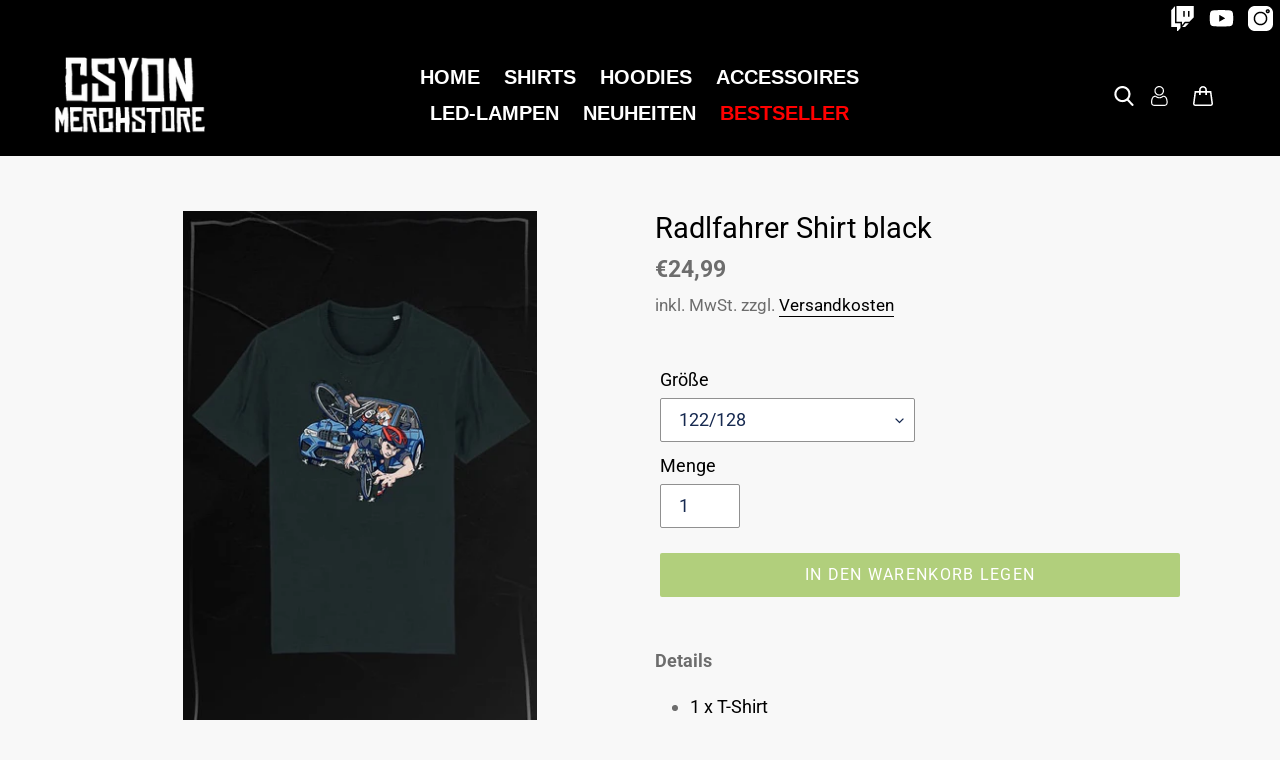

--- FILE ---
content_type: text/html; charset=utf-8
request_url: https://lolingo.fr/products/radlfahrer-shirt-black
body_size: 57743
content:
<!doctype html>
<html class="no-js" lang="de">
<head>
  <script src="https://ajax.googleapis.com/ajax/libs/jquery/3.5.1/jquery.min.js"></script>
  
  






  <!-- Global site tag (gtag.js) - Google Ads: 716320366 -->
<script async src="https://www.googletagmanager.com/gtag/js?id=AW-716320366"></script>
<script>
  window.dataLayer = window.dataLayer || [];
  function gtag(){dataLayer.push(arguments);}
  gtag('js', new Date());
  gtag('config', 'AW-716320366');
</script>
  <script type="text/javascript">
	
		gtag('event', 'page_view', {
		ecomm_prodid: 'shopify_AT_8031613026560_47768995234125',
		ecomm_pagetype: 'product',
		ecomm_totalvalue: 24.99
		});
	
 
</script>
  
<!-- Google tag (gtag.js) -->
<script async src="https://www.googletagmanager.com/gtag/js?id=G-H1VFQFD3HZ"></script>
<script>
  window.dataLayer = window.dataLayer || [];
  function gtag(){dataLayer.push(arguments);}
  gtag('js', new Date());
  gtag('config', 'G-H1VFQFD3HZ');
</script>
  
  <meta charset="utf-8">
  <meta http-equiv="X-UA-Compatible" content="IE=edge,chrome=1">
  <meta name="viewport" content="width=device-width,initial-scale=1">
  <meta name="theme-color" content="#b1cf7c">
  <link rel="preconnect" href="https://cdn.shopify.com" crossorigin>
  <link rel="preconnect" href="https://fonts.shopifycdn.com" crossorigin>
  <link rel="preconnect" href="https://monorail-edge.shopifysvc.com"><link rel="preload" href="//lolingo.fr/cdn/shop/t/7/assets/theme.css?v=103281245489886677211666865797" as="style">
  <!-- Loading Partner Flag Styles -->
  <link href="//lolingo.fr/cdn/shop/t/7/assets/partner-flag-styles.min.css?v=165708588765753171391688249786" rel="stylesheet" type="text/css" media="all" />
  <link rel="preload" as="font" href="//lolingo.fr/cdn/fonts/roboto/roboto_n4.2019d890f07b1852f56ce63ba45b2db45d852cba.woff2" type="font/woff2" crossorigin>
  <link rel="preload" as="font" href="//lolingo.fr/cdn/fonts/roboto/roboto_n4.2019d890f07b1852f56ce63ba45b2db45d852cba.woff2" type="font/woff2" crossorigin>
  <link rel="preload" as="font" href="//lolingo.fr/cdn/fonts/roboto/roboto_n7.f38007a10afbbde8976c4056bfe890710d51dec2.woff2" type="font/woff2" crossorigin>
  <link rel="preload" href="//lolingo.fr/cdn/shop/t/7/assets/theme.js?v=113931363343713823071692611481" as="script">
  <link rel="preload" href="//lolingo.fr/cdn/shop/t/7/assets/lazysizes.js?v=63098554868324070131613060196" as="script"><link rel="canonical" href="https://lolingo.fr/products/radlfahrer-shirt-black"><link rel="shortcut icon" href="//lolingo.fr/cdn/shop/files/icon-32x32_32x32.png?v=1613936581" type="image/png"><title>Radlfahrer Shirt black
&ndash; lolingo.de</title><meta name="description" content="Details 1 x T-Shirt Frontprint Material und Pflege 100 % ringgesponnenes und vorgeschrumpftes Jersey Rippstrickkragen Schulter-zu-Schulter Nackenband Schulter und Ärmel nach Europäischen Maßen Doppelnaht an Ärmeln und Bund Formbeständig Wie auf dem Etikett angegeben pflegen"><!-- /snippets/social-meta-tags.liquid -->


<meta property="og:site_name" content="lolingo.de">
<meta property="og:url" content="https://lolingo.fr/products/radlfahrer-shirt-black">
<meta property="og:title" content="Radlfahrer Shirt black">
<meta property="og:type" content="product">
<meta property="og:description" content="Details 1 x T-Shirt Frontprint Material und Pflege 100 % ringgesponnenes und vorgeschrumpftes Jersey Rippstrickkragen Schulter-zu-Schulter Nackenband Schulter und Ärmel nach Europäischen Maßen Doppelnaht an Ärmeln und Bund Formbeständig Wie auf dem Etikett angegeben pflegen"><meta property="og:image" content="http://lolingo.fr/cdn/shop/products/P15.jpg?v=1701968119">
  <meta property="og:image:secure_url" content="https://lolingo.fr/cdn/shop/products/P15.jpg?v=1701968119">
  <meta property="og:image:width" content="600">
  <meta property="og:image:height" content="900">
  <meta property="og:price:amount" content="24,99">
  <meta property="og:price:currency" content="EUR">



  <meta name="twitter:site" content="@lolingo_shop">

<meta name="twitter:card" content="summary_large_image">
<meta name="twitter:title" content="Radlfahrer Shirt black">
<meta name="twitter:description" content="Details 1 x T-Shirt Frontprint Material und Pflege 100 % ringgesponnenes und vorgeschrumpftes Jersey Rippstrickkragen Schulter-zu-Schulter Nackenband Schulter und Ärmel nach Europäischen Maßen Doppelnaht an Ärmeln und Bund Formbeständig Wie auf dem Etikett angegeben pflegen">

  
<style data-shopify>
:root {
    --color-text: #000000;
    --color-text-rgb: 0, 0, 0;
    --color-body-text: #6d6d6d;
    --color-sale-text: #da2f0c;
    --color-small-button-text-border: #162950;
    --color-text-field: #ffffff;
    --color-text-field-text: #162950;
    --color-text-field-text-rgb: 22, 41, 80;

    --color-btn-primary: #b1cf7c;
    --color-btn-primary-darker: #9bc157;
    --color-btn-primary-text: #ffffff;

    --color-blankstate: rgba(109, 109, 109, 0.35);
    --color-blankstate-border: rgba(109, 109, 109, 0.2);
    --color-blankstate-background: rgba(109, 109, 109, 0.1);

    --color-text-focus:#404040;
    --color-overlay-text-focus:#e6e6e6;
    --color-btn-primary-focus:#9bc157;
    --color-btn-social-focus:#cbcbcb;
    --color-small-button-text-border-focus:#27488c;
    --predictive-search-focus:#ebebeb;

    --color-body: #f8f8f8;
    --color-bg: #f8f8f8;
    --color-bg-rgb: 248, 248, 248;
    --color-bg-alt: rgba(109, 109, 109, 0.05);
    --color-bg-currency-selector: rgba(109, 109, 109, 0.2);

    --color-overlay-title-text: #ffffff;
    --color-image-overlay: #3d3d3d;
    --color-image-overlay-rgb: 61, 61, 61;--opacity-image-overlay: 0.4;--hover-overlay-opacity: 0.8;

    --color-border: #e4e4e4;
    --color-border-form: #909090;
    --color-border-form-darker: #767676;

    --svg-select-icon: url(//lolingo.fr/cdn/shop/t/7/assets/ico-select.svg?v=48803375421089217581613060211);
    --slick-img-url: url(//lolingo.fr/cdn/shop/t/7/assets/ajax-loader.gif?v=41356863302472015721613060194);

    --font-weight-body--bold: 700;
    --font-weight-body--bolder: 700;

    --font-stack-header: Roboto, sans-serif;
    --font-style-header: normal;
    --font-weight-header: 400;

    --font-stack-body: Roboto, sans-serif;
    --font-style-body: normal;
    --font-weight-body: 400;

    --font-size-header: 22;

    --font-size-base: 18;

    --font-h1-desktop: 29;
    --font-h1-mobile: 27;
    --font-h2-desktop: 17;
    --font-h2-mobile: 15;
    --font-h3-mobile: 17;
    --font-h4-desktop: 14;
    --font-h4-mobile: 13;
    --font-h5-desktop: 12;
    --font-h5-mobile: 11;
    --font-h6-desktop: 11;
    --font-h6-mobile: 10;

    --font-mega-title-large-desktop: 55;

    --font-rich-text-large: 20;
    --font-rich-text-small: 15;

    
--color-video-bg: #ebebeb;

    
    --global-color-image-loader-primary: rgba(0, 0, 0, 0.06);
    --global-color-image-loader-secondary: rgba(0, 0, 0, 0.12);
  }
</style>

  <style>*,::after,::before{box-sizing:border-box}body{margin:0}body,html{background-color:var(--color-body)}body,button{font-size:calc(var(--font-size-base) * 1px);font-family:var(--font-stack-body);font-style:var(--font-style-body);font-weight:var(--font-weight-body);color:var(--color-text);line-height:1.5}body,button{-webkit-font-smoothing:antialiased;-webkit-text-size-adjust:100%}.border-bottom{border-bottom:1px solid var(--color-border)}.btn--link{background-color:transparent;border:0;margin:0;color:var(--color-text);text-align:left}.text-right{text-align:right}.icon{display:inline-block;width:20px;height:20px;vertical-align:middle;fill:currentColor}.icon__fallback-text,.visually-hidden{position:absolute!important;overflow:hidden;clip:rect(0 0 0 0);height:1px;width:1px;margin:-1px;padding:0;border:0}svg.icon:not(.icon--full-color) circle,svg.icon:not(.icon--full-color) ellipse,svg.icon:not(.icon--full-color) g,svg.icon:not(.icon--full-color) line,svg.icon:not(.icon--full-color) path,svg.icon:not(.icon--full-color) polygon,svg.icon:not(.icon--full-color) polyline,svg.icon:not(.icon--full-color) rect,symbol.icon:not(.icon--full-color) circle,symbol.icon:not(.icon--full-color) ellipse,symbol.icon:not(.icon--full-color) g,symbol.icon:not(.icon--full-color) line,symbol.icon:not(.icon--full-color) path,symbol.icon:not(.icon--full-color) polygon,symbol.icon:not(.icon--full-color) polyline,symbol.icon:not(.icon--full-color) rect{fill:inherit;stroke:inherit}li{list-style:none}.list--inline{padding:0;margin:0}.list--inline>li{display:inline-block;margin-bottom:0;vertical-align:middle}a{color:var(--color-text);text-decoration:none}.h1,.h2,h1,h2{margin:0 0 17.5px;font-family:var(--font-stack-header);font-style:var(--font-style-header);font-weight:var(--font-weight-header);line-height:1.2;overflow-wrap:break-word;word-wrap:break-word}.h1 a,.h2 a,h1 a,h2 a{color:inherit;text-decoration:none;font-weight:inherit}.h1,h1{font-size:calc(((var(--font-h1-desktop))/ (var(--font-size-base))) * 1em);text-transform:none;letter-spacing:0}@media only screen and (max-width:749px){.h1,h1{font-size:calc(((var(--font-h1-mobile))/ (var(--font-size-base))) * 1em)}}.h2,h2{font-size:calc(((var(--font-h2-desktop))/ (var(--font-size-base))) * 1em);text-transform:uppercase;letter-spacing:.1em}@media only screen and (max-width:749px){.h2,h2{font-size:calc(((var(--font-h2-mobile))/ (var(--font-size-base))) * 1em)}}p{color:var(--color-body-text);margin:0 0 19.44444px}@media only screen and (max-width:749px){p{font-size:calc(((var(--font-size-base) - 1)/ (var(--font-size-base))) * 1em)}}p:last-child{margin-bottom:0}@media only screen and (max-width:749px){.small--hide{display:none!important}}.grid{list-style:none;margin:0;padding:0;margin-left:-30px}.grid::after{content:'';display:table;clear:both}@media only screen and (max-width:749px){.grid{margin-left:-22px}}.grid::after{content:'';display:table;clear:both}.grid--no-gutters{margin-left:0}.grid--no-gutters .grid__item{padding-left:0}.grid--table{display:table;table-layout:fixed;width:100%}.grid--table>.grid__item{float:none;display:table-cell;vertical-align:middle}.grid__item{float:left;padding-left:30px;width:100%}@media only screen and (max-width:749px){.grid__item{padding-left:22px}}.grid__item[class*="--push"]{position:relative}@media only screen and (min-width:750px){.medium-up--one-quarter{width:25%}.medium-up--push-one-third{width:33.33%}.medium-up--one-half{width:50%}.medium-up--push-one-third{left:33.33%;position:relative}}.site-header{position:relative;background-color:var(--color-body)}@media only screen and (max-width:749px){.site-header{border-bottom:1px solid var(--color-border)}}@media only screen and (min-width:750px){.site-header{padding:0 55px}.site-header.logo--center{padding-top:30px}}.site-header__logo{margin:15px 0}.logo-align--center .site-header__logo{text-align:center;margin:0 auto}@media only screen and (max-width:749px){.logo-align--center .site-header__logo{text-align:left;margin:15px 0}}@media only screen and (max-width:749px){.site-header__logo{padding-left:22px;text-align:left}.site-header__logo img{margin:0}}.site-header__logo-link{display:inline-block;word-break:break-word}@media only screen and (min-width:750px){.logo-align--center .site-header__logo-link{margin:0 auto}}.site-header__logo-image{display:block}@media only screen and (min-width:750px){.site-header__logo-image{margin:0 auto}}.site-header__logo-image img{width:100%}.site-header__logo-image--centered img{margin:0 auto}.site-header__logo img{display:block}.site-header__icons{position:relative;white-space:nowrap}@media only screen and (max-width:749px){.site-header__icons{width:auto;padding-right:13px}.site-header__icons .btn--link,.site-header__icons .site-header__cart{font-size:calc(((var(--font-size-base))/ (var(--font-size-base))) * 1em)}}.site-header__icons-wrapper{position:relative;display:-webkit-flex;display:-ms-flexbox;display:flex;width:100%;-ms-flex-align:center;-webkit-align-items:center;-moz-align-items:center;-ms-align-items:center;-o-align-items:center;align-items:center;-webkit-justify-content:flex-end;-ms-justify-content:flex-end;justify-content:flex-end}.site-header__account,.site-header__cart,.site-header__search{position:relative}.site-header__search.site-header__icon{display:none}@media only screen and (min-width:1400px){.site-header__search.site-header__icon{display:block}}.site-header__search-toggle{display:block}@media only screen and (min-width:750px){.site-header__account,.site-header__cart{padding:10px 11px}}.site-header__cart-title,.site-header__search-title{position:absolute!important;overflow:hidden;clip:rect(0 0 0 0);height:1px;width:1px;margin:-1px;padding:0;border:0;display:block;vertical-align:middle}.site-header__cart-title{margin-right:3px}.site-header__cart-count{display:flex;align-items:center;justify-content:center;position:absolute;right:.4rem;top:.2rem;font-weight:700;background-color:var(--color-btn-primary);color:var(--color-btn-primary-text);border-radius:50%;min-width:1em;height:1em}.site-header__cart-count span{font-family:HelveticaNeue,"Helvetica Neue",Helvetica,Arial,sans-serif;font-size:calc(11em / 16);line-height:1}@media only screen and (max-width:749px){.site-header__cart-count{top:calc(7em / 16);right:0;border-radius:50%;min-width:calc(19em / 16);height:calc(19em / 16)}}@media only screen and (max-width:749px){.site-header__cart-count span{padding:.25em calc(6em / 16);font-size:12px}}.site-header__menu{display:none}@media only screen and (max-width:749px){.site-header__icon{display:inline-block;vertical-align:middle;padding:10px 11px;margin:0}}@media only screen and (min-width:750px){.site-header__icon .icon-search{margin-right:3px}}.announcement-bar{z-index:10;position:relative;text-align:center;border-bottom:1px solid transparent;padding:2px}.announcement-bar__link{display:block}.announcement-bar__message{display:block;padding:11px 22px;font-size:calc(((16)/ (var(--font-size-base))) * 1em);font-weight:var(--font-weight-header)}@media only screen and (min-width:750px){.announcement-bar__message{padding-left:55px;padding-right:55px}}.site-nav{position:relative;padding:0;text-align:center;margin:25px 0}.site-nav a{padding:3px 10px}.site-nav__link{display:block;white-space:nowrap}.site-nav--centered .site-nav__link{padding-top:0}.site-nav__link .icon-chevron-down{width:calc(8em / 16);height:calc(8em / 16);margin-left:.5rem}.site-nav__label{border-bottom:1px solid transparent}.site-nav__link--active .site-nav__label{border-bottom-color:var(--color-text)}.site-nav__link--button{border:none;background-color:transparent;padding:3px 10px}.site-header__mobile-nav{z-index:11;position:relative;background-color:var(--color-body)}@media only screen and (max-width:749px){.site-header__mobile-nav{display:-webkit-flex;display:-ms-flexbox;display:flex;width:100%;-ms-flex-align:center;-webkit-align-items:center;-moz-align-items:center;-ms-align-items:center;-o-align-items:center;align-items:center}}.mobile-nav--open .icon-close{display:none}.main-content{opacity:0}.main-content .shopify-section{display:none}.main-content .shopify-section:first-child{display:inherit}.critical-hidden{display:none}</style>
  <script>
    window.performance.mark('debut:theme_stylesheet_loaded.start');
    function onLoadStylesheet() {
      performance.mark('debut:theme_stylesheet_loaded.end');
      performance.measure('debut:theme_stylesheet_loaded', 'debut:theme_stylesheet_loaded.start', 'debut:theme_stylesheet_loaded.end');
      var url = "//lolingo.fr/cdn/shop/t/7/assets/theme.css?v=103281245489886677211666865797";
      var link = document.querySelector('link[href="' + url + '"]');
      link.loaded = true;
      link.dispatchEvent(new Event('load'));
    }
  </script>
  <link rel="stylesheet" href="//lolingo.fr/cdn/shop/t/7/assets/theme.css?v=103281245489886677211666865797" type="text/css" media="print" onload="this.media='all';onLoadStylesheet()">
  <style>
    @font-face {
  font-family: Roboto;
  font-weight: 400;
  font-style: normal;
  font-display: swap;
  src: url("//lolingo.fr/cdn/fonts/roboto/roboto_n4.2019d890f07b1852f56ce63ba45b2db45d852cba.woff2") format("woff2"),
       url("//lolingo.fr/cdn/fonts/roboto/roboto_n4.238690e0007583582327135619c5f7971652fa9d.woff") format("woff");
}

    @font-face {
  font-family: Roboto;
  font-weight: 400;
  font-style: normal;
  font-display: swap;
  src: url("//lolingo.fr/cdn/fonts/roboto/roboto_n4.2019d890f07b1852f56ce63ba45b2db45d852cba.woff2") format("woff2"),
       url("//lolingo.fr/cdn/fonts/roboto/roboto_n4.238690e0007583582327135619c5f7971652fa9d.woff") format("woff");
}

    @font-face {
  font-family: Roboto;
  font-weight: 700;
  font-style: normal;
  font-display: swap;
  src: url("//lolingo.fr/cdn/fonts/roboto/roboto_n7.f38007a10afbbde8976c4056bfe890710d51dec2.woff2") format("woff2"),
       url("//lolingo.fr/cdn/fonts/roboto/roboto_n7.94bfdd3e80c7be00e128703d245c207769d763f9.woff") format("woff");
}

    @font-face {
  font-family: Roboto;
  font-weight: 700;
  font-style: normal;
  font-display: swap;
  src: url("//lolingo.fr/cdn/fonts/roboto/roboto_n7.f38007a10afbbde8976c4056bfe890710d51dec2.woff2") format("woff2"),
       url("//lolingo.fr/cdn/fonts/roboto/roboto_n7.94bfdd3e80c7be00e128703d245c207769d763f9.woff") format("woff");
}

    @font-face {
  font-family: Roboto;
  font-weight: 400;
  font-style: italic;
  font-display: swap;
  src: url("//lolingo.fr/cdn/fonts/roboto/roboto_i4.57ce898ccda22ee84f49e6b57ae302250655e2d4.woff2") format("woff2"),
       url("//lolingo.fr/cdn/fonts/roboto/roboto_i4.b21f3bd061cbcb83b824ae8c7671a82587b264bf.woff") format("woff");
}

    @font-face {
  font-family: Roboto;
  font-weight: 700;
  font-style: italic;
  font-display: swap;
  src: url("//lolingo.fr/cdn/fonts/roboto/roboto_i7.7ccaf9410746f2c53340607c42c43f90a9005937.woff2") format("woff2"),
       url("//lolingo.fr/cdn/fonts/roboto/roboto_i7.49ec21cdd7148292bffea74c62c0df6e93551516.woff") format("woff");
}


    @font-face {
      font-family: "Myriad Pro";
      font-weight: 400;
      font-style: normal;
      font-display: swap;
      src: url('//lolingo.fr/cdn/shop/t/7/assets/myriad-pro.woff?v=72833870176969330791686097673') format('woff'),
            url('//lolingo.fr/cdn/shop/t/7/assets/myriad-pro.ttf?v=68697422104200787111686095929') format('truetype');
    }
  </style>
  <script>
    var theme = {
      breakpoints: {
        medium: 750,
        large: 990,
        widescreen: 1400
      },
      strings: {
        addToCart: "In den Warenkorb legen",
        soldOut: "Sold out",
        unavailable: "Nicht verfügbar",
        regularPrice: "Normaler Preis",
        salePrice: "Sonderpreis",
        sale: "Angebot",
        fromLowestPrice: "von [price]",
        vendor: "Verkäufer",
        showMore: "Mehr anzeigen",
        showLess: "Weniger anzeigen",
        searchFor: "Suchen nach",
        addressError: "Kann die Adresse nicht finden",
        addressNoResults: "Keine Ergebnisse für diese Adresse",
        addressQueryLimit: "Du hast die Nutzungsgrenze der Google-API überschritten. Du solltest über ein Upgrade auf einen \u003ca href=\"https:\/\/developers.google.com\/maps\/premium\/usage-limits\"\u003ePremium-Plan\u003c\/a\u003e nachdenken.",
        authError: "Es gab ein Problem bei der Authentifizierung deineses Google Maps-Kontos.",
        newWindow: "Öffnet ein neues Fenster.",
        external: "Öffnet externe Website.",
        newWindowExternal: "Öffnet externe Website in einem neuen Fenster.",
        removeLabel: "[product] entfernen",
        update: "Warenkorb aktualisieren",
        quantity: "Menge",
        discountedTotal: "Gesamtrabatt",
        regularTotal: "Normaler Gesamtpreis",
        priceColumn: "Rabattdetails findest du in der Preisspalte.",
        quantityMinimumMessage: "Die Menge muss 1 oder mehr sein",
        cartError: "Beim Aktualisieren des Warenkorbs ist ein Fehler aufgetreten. Bitte versuche es erneut.",
        removedItemMessage: "\u003cspan class=\"cart__removed-product-details\"\u003e([quantity]) [link]\u003c\/span\u003e aus deinem Warenkorb entfernt.",
        unitPrice: "Einzelpreis",
        unitPriceSeparator: "pro",
        oneCartCount: "1 Artikel",
        otherCartCount: "[count] Produkte",
        quantityLabel: "Menge: [count]",
        products: "Produkte",
        loading: "Wird geladen",
        number_of_results: "[result_number] von [results_count]",
        number_of_results_found: "[results_count] Ergebnisse gefunden",
        one_result_found: "1 Ergebnis gefunden"
      },
      moneyFormat: "€{{amount_with_comma_separator}}",
      moneyFormatWithCurrency: "€{{amount_with_comma_separator}} EUR",
      settings: {
        predictiveSearchEnabled: true,
        predictiveSearchShowPrice: false,
        predictiveSearchShowVendor: true
      },
      stylesheet: "//lolingo.fr/cdn/shop/t/7/assets/theme.css?v=103281245489886677211666865797"
    }
    document.documentElement.className = document.documentElement.className.replace('no-js', 'js');
  </script><script src="//lolingo.fr/cdn/shop/t/7/assets/theme.js?v=113931363343713823071692611481" defer="defer"></script>
  <script src="//lolingo.fr/cdn/shop/t/7/assets/lazysizes.js?v=63098554868324070131613060196" async="async"></script>
  <script type="text/javascript">
    if (window.MSInputMethodContext && document.documentMode) {
      var scripts = document.getElementsByTagName('script')[0];
      var polyfill = document.createElement("script");
      polyfill.defer = true;
      polyfill.src = "//lolingo.fr/cdn/shop/t/7/assets/ie11CustomProperties.min.js?v=146208399201472936201613060196";
      scripts.parentNode.insertBefore(polyfill, scripts);
    }
  </script>
  
  <script>
  class ComponentTranslator {
    constructor() {
      this.managed = [];
    }

    newComponent(element, attr) {
      const variants = JSON.parse(element.getAttribute(`data-lang-${attr}`).replace(/'/g, "\""));
      return (language) => {
        if (!variants[language]) {
          console.error("can not find", attr, "for language", language, "in", variants);
          return;
        }
        element[attr] = variants[language];
      };
    }

    newVariant(elements) {
      const map = new Map();
      for (const element of elements) {
        const languageKey = element.getAttribute("data-lang-key");
        map.set(languageKey, element);
      }
      return (language) => {
        const active = map.get(language) || elements[0];
        for (const element of elements) {
          if (element !== active) {
            element.style.display = "none";
          } else {
            element.style.display = "initial";
          }
        }
      };
    }

    loadComponents(attr) {
      const elements = document.querySelectorAll(`[data-lang-${attr}]`);
      return [...elements].map(element => this.newComponent(element, attr));
    }

    loadVariants() {
      const elements = document.querySelectorAll(".lang-variant");
      const map = new Map();
      for (const element of elements) {
        const key = element.getAttribute("data-lang-variant");
        const variants = map.get(key);
        if (variants) {
          variants.push(element);
        } else {
          map.set(key, [element]);
        }
      }
      for (const variants of map.values()) {
        this.managed.push(this.newVariant(variants));
      }
    }

    loadAll() {
      ["src", "href", "alt", "title", "placeholder", "value", "innerHTML", "innerText", "textContent"].forEach(tag => {
        this.managed.push(...this.loadComponents(tag));
      });
      this.loadVariants();
    }

    setLanguage(language) {
      this.language = language;
      for (const translated of this.managed) {
        translated(language);
      }
    }

    init(language) {
      this.loadAll();
      this.setLanguage(language);
    }
  }

  window.componentTranslator = new ComponentTranslator();
  document.addEventListener('DOMContentLoaded', function() {
    window.componentTranslator.init("de");
  });
  
  window.installFlag = function(ns) {
    const container = document.querySelector(`#${ns}-ad-overlay-container`);
    const closeButton = document.querySelector(`#${ns}-ad-overlay-container .ad-overlay-close-button`);
    const openButtonContainer = document.querySelector(`#${ns}-ad-side-button-container`);
    const openButton = document.querySelector(`#${ns}-ad-side-button-container .ad-side-button`);
    if (!container || !closeButton || !openButton || !openButtonContainer) {
      console.error("can not install ad because of missing elements", {
        container: !!container,
        closeButton: !!closeButton,
        openButton: !!openButton,
        openButtonContainer: !!openButtonContainer
      });
      return;
    }
    const toggle = function() {
      container.classList.toggle("ad-overlay-container--hide");
      container.classList.toggle("ad-overlay-container--show");
      openButtonContainer.classList.toggle("ad-side-button-container--hide");
    };
    closeButton.onclick = toggle;
    openButton.onclick = toggle;
    openButtonContainer.classList.remove("ad-side-button-container--hide");
  };
</script>
  <script>window.performance && window.performance.mark && window.performance.mark('shopify.content_for_header.start');</script><meta name="google-site-verification" content="7oBgj7nTL5hUUSva1rJRE7AS6ghQQtAirmemsIhwUPg">
<meta id="shopify-digital-wallet" name="shopify-digital-wallet" content="/52361461917/digital_wallets/dialog">
<meta name="shopify-checkout-api-token" content="e0261b747ea4f18a0b6efbe752df1462">
<meta id="in-context-paypal-metadata" data-shop-id="52361461917" data-venmo-supported="false" data-environment="production" data-locale="de_DE" data-paypal-v4="true" data-currency="EUR">
<link rel="alternate" hreflang="x-default" href="https://lolingo.de/products/radlfahrer-shirt-black">
<link rel="alternate" hreflang="de" href="https://lolingo.de/products/radlfahrer-shirt-black">
<link rel="alternate" hreflang="de-FR" href="https://lolingo.fr/products/radlfahrer-shirt-black">
<link rel="alternate" type="application/json+oembed" href="https://lolingo.fr/products/radlfahrer-shirt-black.oembed">
<script async="async" src="/checkouts/internal/preloads.js?locale=de-FR"></script>
<link rel="preconnect" href="https://shop.app" crossorigin="anonymous">
<script async="async" src="https://shop.app/checkouts/internal/preloads.js?locale=de-FR&shop_id=52361461917" crossorigin="anonymous"></script>
<script id="apple-pay-shop-capabilities" type="application/json">{"shopId":52361461917,"countryCode":"AT","currencyCode":"EUR","merchantCapabilities":["supports3DS"],"merchantId":"gid:\/\/shopify\/Shop\/52361461917","merchantName":"lolingo.de","requiredBillingContactFields":["postalAddress","email"],"requiredShippingContactFields":["postalAddress","email"],"shippingType":"shipping","supportedNetworks":["visa","maestro","masterCard","amex"],"total":{"type":"pending","label":"lolingo.de","amount":"1.00"},"shopifyPaymentsEnabled":true,"supportsSubscriptions":true}</script>
<script id="shopify-features" type="application/json">{"accessToken":"e0261b747ea4f18a0b6efbe752df1462","betas":["rich-media-storefront-analytics"],"domain":"lolingo.fr","predictiveSearch":true,"shopId":52361461917,"locale":"de"}</script>
<script>var Shopify = Shopify || {};
Shopify.shop = "lolingo-de.myshopify.com";
Shopify.locale = "de";
Shopify.currency = {"active":"EUR","rate":"1.0"};
Shopify.country = "FR";
Shopify.theme = {"name":"Debut","id":118974283933,"schema_name":"Debut","schema_version":"17.9.2","theme_store_id":796,"role":"main"};
Shopify.theme.handle = "null";
Shopify.theme.style = {"id":null,"handle":null};
Shopify.cdnHost = "lolingo.fr/cdn";
Shopify.routes = Shopify.routes || {};
Shopify.routes.root = "/";</script>
<script type="module">!function(o){(o.Shopify=o.Shopify||{}).modules=!0}(window);</script>
<script>!function(o){function n(){var o=[];function n(){o.push(Array.prototype.slice.apply(arguments))}return n.q=o,n}var t=o.Shopify=o.Shopify||{};t.loadFeatures=n(),t.autoloadFeatures=n()}(window);</script>
<script>
  window.ShopifyPay = window.ShopifyPay || {};
  window.ShopifyPay.apiHost = "shop.app\/pay";
  window.ShopifyPay.redirectState = null;
</script>
<script id="shop-js-analytics" type="application/json">{"pageType":"product"}</script>
<script defer="defer" async type="module" src="//lolingo.fr/cdn/shopifycloud/shop-js/modules/v2/client.init-shop-cart-sync_HUjMWWU5.de.esm.js"></script>
<script defer="defer" async type="module" src="//lolingo.fr/cdn/shopifycloud/shop-js/modules/v2/chunk.common_QpfDqRK1.esm.js"></script>
<script type="module">
  await import("//lolingo.fr/cdn/shopifycloud/shop-js/modules/v2/client.init-shop-cart-sync_HUjMWWU5.de.esm.js");
await import("//lolingo.fr/cdn/shopifycloud/shop-js/modules/v2/chunk.common_QpfDqRK1.esm.js");

  window.Shopify.SignInWithShop?.initShopCartSync?.({"fedCMEnabled":true,"windoidEnabled":true});

</script>
<script>
  window.Shopify = window.Shopify || {};
  if (!window.Shopify.featureAssets) window.Shopify.featureAssets = {};
  window.Shopify.featureAssets['shop-js'] = {"shop-cart-sync":["modules/v2/client.shop-cart-sync_ByUgVWtJ.de.esm.js","modules/v2/chunk.common_QpfDqRK1.esm.js"],"init-fed-cm":["modules/v2/client.init-fed-cm_CVqhkk-1.de.esm.js","modules/v2/chunk.common_QpfDqRK1.esm.js"],"shop-button":["modules/v2/client.shop-button_B0pFlqys.de.esm.js","modules/v2/chunk.common_QpfDqRK1.esm.js"],"shop-cash-offers":["modules/v2/client.shop-cash-offers_CaaeZ5wd.de.esm.js","modules/v2/chunk.common_QpfDqRK1.esm.js","modules/v2/chunk.modal_CS8dP9kO.esm.js"],"init-windoid":["modules/v2/client.init-windoid_B-gyVqfY.de.esm.js","modules/v2/chunk.common_QpfDqRK1.esm.js"],"shop-toast-manager":["modules/v2/client.shop-toast-manager_DgTeluS3.de.esm.js","modules/v2/chunk.common_QpfDqRK1.esm.js"],"init-shop-email-lookup-coordinator":["modules/v2/client.init-shop-email-lookup-coordinator_C5I212n4.de.esm.js","modules/v2/chunk.common_QpfDqRK1.esm.js"],"init-shop-cart-sync":["modules/v2/client.init-shop-cart-sync_HUjMWWU5.de.esm.js","modules/v2/chunk.common_QpfDqRK1.esm.js"],"avatar":["modules/v2/client.avatar_BTnouDA3.de.esm.js"],"pay-button":["modules/v2/client.pay-button_CJaF-UDc.de.esm.js","modules/v2/chunk.common_QpfDqRK1.esm.js"],"init-customer-accounts":["modules/v2/client.init-customer-accounts_BI_wUvuR.de.esm.js","modules/v2/client.shop-login-button_DTPR4l75.de.esm.js","modules/v2/chunk.common_QpfDqRK1.esm.js","modules/v2/chunk.modal_CS8dP9kO.esm.js"],"init-shop-for-new-customer-accounts":["modules/v2/client.init-shop-for-new-customer-accounts_C4qR5Wl-.de.esm.js","modules/v2/client.shop-login-button_DTPR4l75.de.esm.js","modules/v2/chunk.common_QpfDqRK1.esm.js","modules/v2/chunk.modal_CS8dP9kO.esm.js"],"shop-login-button":["modules/v2/client.shop-login-button_DTPR4l75.de.esm.js","modules/v2/chunk.common_QpfDqRK1.esm.js","modules/v2/chunk.modal_CS8dP9kO.esm.js"],"init-customer-accounts-sign-up":["modules/v2/client.init-customer-accounts-sign-up_SG5gYFpP.de.esm.js","modules/v2/client.shop-login-button_DTPR4l75.de.esm.js","modules/v2/chunk.common_QpfDqRK1.esm.js","modules/v2/chunk.modal_CS8dP9kO.esm.js"],"shop-follow-button":["modules/v2/client.shop-follow-button_CmMsyvrH.de.esm.js","modules/v2/chunk.common_QpfDqRK1.esm.js","modules/v2/chunk.modal_CS8dP9kO.esm.js"],"checkout-modal":["modules/v2/client.checkout-modal_tfCxQqrq.de.esm.js","modules/v2/chunk.common_QpfDqRK1.esm.js","modules/v2/chunk.modal_CS8dP9kO.esm.js"],"lead-capture":["modules/v2/client.lead-capture_Ccz5Zm6k.de.esm.js","modules/v2/chunk.common_QpfDqRK1.esm.js","modules/v2/chunk.modal_CS8dP9kO.esm.js"],"shop-login":["modules/v2/client.shop-login_BfivnucW.de.esm.js","modules/v2/chunk.common_QpfDqRK1.esm.js","modules/v2/chunk.modal_CS8dP9kO.esm.js"],"payment-terms":["modules/v2/client.payment-terms_D2Mn0eFV.de.esm.js","modules/v2/chunk.common_QpfDqRK1.esm.js","modules/v2/chunk.modal_CS8dP9kO.esm.js"]};
</script>
<script>(function() {
  var isLoaded = false;
  function asyncLoad() {
    if (isLoaded) return;
    isLoaded = true;
    var urls = ["https:\/\/5luckydevelopers.com\/simple-rest-api\/src\/public\/js\/simple-rest-api.js?shop=lolingo-de.myshopify.com","https:\/\/5luckydevelopers.com\/simple-rest-api\/src\/public\/location-delivery-date-time\/js\/add-delivery-date.js?shop=lolingo-de.myshopify.com","https:\/\/cdn.weglot.com\/weglot_script_tag.js?shop=lolingo-de.myshopify.com","https:\/\/omnisnippet1.com\/platforms\/shopify.js?source=scriptTag\u0026v=2025-05-15T12\u0026shop=lolingo-de.myshopify.com"];
    for (var i = 0; i < urls.length; i++) {
      var s = document.createElement('script');
      s.type = 'text/javascript';
      s.async = true;
      s.src = urls[i];
      var x = document.getElementsByTagName('script')[0];
      x.parentNode.insertBefore(s, x);
    }
  };
  if(window.attachEvent) {
    window.attachEvent('onload', asyncLoad);
  } else {
    window.addEventListener('load', asyncLoad, false);
  }
})();</script>
<script id="__st">var __st={"a":52361461917,"offset":3600,"reqid":"66b40a33-461d-4f77-9942-c086f2294483-1768741128","pageurl":"lolingo.fr\/products\/radlfahrer-shirt-black","u":"000a3c871bc1","p":"product","rtyp":"product","rid":8031613026560};</script>
<script>window.ShopifyPaypalV4VisibilityTracking = true;</script>
<script id="captcha-bootstrap">!function(){'use strict';const t='contact',e='account',n='new_comment',o=[[t,t],['blogs',n],['comments',n],[t,'customer']],c=[[e,'customer_login'],[e,'guest_login'],[e,'recover_customer_password'],[e,'create_customer']],r=t=>t.map((([t,e])=>`form[action*='/${t}']:not([data-nocaptcha='true']) input[name='form_type'][value='${e}']`)).join(','),a=t=>()=>t?[...document.querySelectorAll(t)].map((t=>t.form)):[];function s(){const t=[...o],e=r(t);return a(e)}const i='password',u='form_key',d=['recaptcha-v3-token','g-recaptcha-response','h-captcha-response',i],f=()=>{try{return window.sessionStorage}catch{return}},m='__shopify_v',_=t=>t.elements[u];function p(t,e,n=!1){try{const o=window.sessionStorage,c=JSON.parse(o.getItem(e)),{data:r}=function(t){const{data:e,action:n}=t;return t[m]||n?{data:e,action:n}:{data:t,action:n}}(c);for(const[e,n]of Object.entries(r))t.elements[e]&&(t.elements[e].value=n);n&&o.removeItem(e)}catch(o){console.error('form repopulation failed',{error:o})}}const l='form_type',E='cptcha';function T(t){t.dataset[E]=!0}const w=window,h=w.document,L='Shopify',v='ce_forms',y='captcha';let A=!1;((t,e)=>{const n=(g='f06e6c50-85a8-45c8-87d0-21a2b65856fe',I='https://cdn.shopify.com/shopifycloud/storefront-forms-hcaptcha/ce_storefront_forms_captcha_hcaptcha.v1.5.2.iife.js',D={infoText:'Durch hCaptcha geschützt',privacyText:'Datenschutz',termsText:'Allgemeine Geschäftsbedingungen'},(t,e,n)=>{const o=w[L][v],c=o.bindForm;if(c)return c(t,g,e,D).then(n);var r;o.q.push([[t,g,e,D],n]),r=I,A||(h.body.append(Object.assign(h.createElement('script'),{id:'captcha-provider',async:!0,src:r})),A=!0)});var g,I,D;w[L]=w[L]||{},w[L][v]=w[L][v]||{},w[L][v].q=[],w[L][y]=w[L][y]||{},w[L][y].protect=function(t,e){n(t,void 0,e),T(t)},Object.freeze(w[L][y]),function(t,e,n,w,h,L){const[v,y,A,g]=function(t,e,n){const i=e?o:[],u=t?c:[],d=[...i,...u],f=r(d),m=r(i),_=r(d.filter((([t,e])=>n.includes(e))));return[a(f),a(m),a(_),s()]}(w,h,L),I=t=>{const e=t.target;return e instanceof HTMLFormElement?e:e&&e.form},D=t=>v().includes(t);t.addEventListener('submit',(t=>{const e=I(t);if(!e)return;const n=D(e)&&!e.dataset.hcaptchaBound&&!e.dataset.recaptchaBound,o=_(e),c=g().includes(e)&&(!o||!o.value);(n||c)&&t.preventDefault(),c&&!n&&(function(t){try{if(!f())return;!function(t){const e=f();if(!e)return;const n=_(t);if(!n)return;const o=n.value;o&&e.removeItem(o)}(t);const e=Array.from(Array(32),(()=>Math.random().toString(36)[2])).join('');!function(t,e){_(t)||t.append(Object.assign(document.createElement('input'),{type:'hidden',name:u})),t.elements[u].value=e}(t,e),function(t,e){const n=f();if(!n)return;const o=[...t.querySelectorAll(`input[type='${i}']`)].map((({name:t})=>t)),c=[...d,...o],r={};for(const[a,s]of new FormData(t).entries())c.includes(a)||(r[a]=s);n.setItem(e,JSON.stringify({[m]:1,action:t.action,data:r}))}(t,e)}catch(e){console.error('failed to persist form',e)}}(e),e.submit())}));const S=(t,e)=>{t&&!t.dataset[E]&&(n(t,e.some((e=>e===t))),T(t))};for(const o of['focusin','change'])t.addEventListener(o,(t=>{const e=I(t);D(e)&&S(e,y())}));const B=e.get('form_key'),M=e.get(l),P=B&&M;t.addEventListener('DOMContentLoaded',(()=>{const t=y();if(P)for(const e of t)e.elements[l].value===M&&p(e,B);[...new Set([...A(),...v().filter((t=>'true'===t.dataset.shopifyCaptcha))])].forEach((e=>S(e,t)))}))}(h,new URLSearchParams(w.location.search),n,t,e,['guest_login'])})(!0,!0)}();</script>
<script integrity="sha256-4kQ18oKyAcykRKYeNunJcIwy7WH5gtpwJnB7kiuLZ1E=" data-source-attribution="shopify.loadfeatures" defer="defer" src="//lolingo.fr/cdn/shopifycloud/storefront/assets/storefront/load_feature-a0a9edcb.js" crossorigin="anonymous"></script>
<script crossorigin="anonymous" defer="defer" src="//lolingo.fr/cdn/shopifycloud/storefront/assets/shopify_pay/storefront-65b4c6d7.js?v=20250812"></script>
<script data-source-attribution="shopify.dynamic_checkout.dynamic.init">var Shopify=Shopify||{};Shopify.PaymentButton=Shopify.PaymentButton||{isStorefrontPortableWallets:!0,init:function(){window.Shopify.PaymentButton.init=function(){};var t=document.createElement("script");t.src="https://lolingo.fr/cdn/shopifycloud/portable-wallets/latest/portable-wallets.de.js",t.type="module",document.head.appendChild(t)}};
</script>
<script data-source-attribution="shopify.dynamic_checkout.buyer_consent">
  function portableWalletsHideBuyerConsent(e){var t=document.getElementById("shopify-buyer-consent"),n=document.getElementById("shopify-subscription-policy-button");t&&n&&(t.classList.add("hidden"),t.setAttribute("aria-hidden","true"),n.removeEventListener("click",e))}function portableWalletsShowBuyerConsent(e){var t=document.getElementById("shopify-buyer-consent"),n=document.getElementById("shopify-subscription-policy-button");t&&n&&(t.classList.remove("hidden"),t.removeAttribute("aria-hidden"),n.addEventListener("click",e))}window.Shopify?.PaymentButton&&(window.Shopify.PaymentButton.hideBuyerConsent=portableWalletsHideBuyerConsent,window.Shopify.PaymentButton.showBuyerConsent=portableWalletsShowBuyerConsent);
</script>
<script data-source-attribution="shopify.dynamic_checkout.cart.bootstrap">document.addEventListener("DOMContentLoaded",(function(){function t(){return document.querySelector("shopify-accelerated-checkout-cart, shopify-accelerated-checkout")}if(t())Shopify.PaymentButton.init();else{new MutationObserver((function(e,n){t()&&(Shopify.PaymentButton.init(),n.disconnect())})).observe(document.body,{childList:!0,subtree:!0})}}));
</script>
<link id="shopify-accelerated-checkout-styles" rel="stylesheet" media="screen" href="https://lolingo.fr/cdn/shopifycloud/portable-wallets/latest/accelerated-checkout-backwards-compat.css" crossorigin="anonymous">
<style id="shopify-accelerated-checkout-cart">
        #shopify-buyer-consent {
  margin-top: 1em;
  display: inline-block;
  width: 100%;
}

#shopify-buyer-consent.hidden {
  display: none;
}

#shopify-subscription-policy-button {
  background: none;
  border: none;
  padding: 0;
  text-decoration: underline;
  font-size: inherit;
  cursor: pointer;
}

#shopify-subscription-policy-button::before {
  box-shadow: none;
}

      </style>

<script>window.performance && window.performance.mark && window.performance.mark('shopify.content_for_header.end');</script>
 

<script>window.__pagefly_analytics_settings__={"version":2,"visits":1855,"dashboardVisits":"71","storefrontPassword":"","acceptGDPR":true,"acceptTracking":false,"planMigrated":true,"install_app":"1","klaviyoListKey":"MFNKPU","create_first_regular_page":"1","pageflyThemeId":118219931805,"publish_first_regular_page":"1","first_visit_pricing_plan":"1","create_first_home_page":"1","publish_first_home_page":"1","create_first_product_page":"1","forceRemoveData":false,"updatedProduct":1650990624759,"feedbackTriggered":[{"triggeredAt":"2022-03-01T15:55:24.689Z","type":"VIEW_PAGE_NO_TEMPLATE"}]};</script>
 
<!--Start Weglot Script-->
<script src="//cdn.weglot.com/weglot.min.js"></script>
<script id="has-script-tags">Weglot.initialize({ api_key:"wg_c7d1c354419082dbd954f008f06da4ec4" });</script>
<!--End Weglot Script-->
 
  


<script id="sca_fg_cart_ShowGiftAsProductTemplate" type="text/template">
  
  <div class="item not-sca-qv" id="sca-freegift-{{productID}}">
    <a class="close_box" style="display: none;position: absolute;top:5px;right: 10px;font-size: 22px;font-weight: bold;cursor: pointer;text-decoration:none;color: #aaa;">×</a>
    <a href="/products/{{productHandle}}" target="_blank"><img style="margin-left: auto; margin-right: auto; width: 50%;" class="lazyOwl" data-src="{{productImageURL}}"></a>
    <div class="sca-product-shop">
      <div class="review-summary3">
        <div class="yotpo bottomLine" style="text-align:center"
          data-product-id="{{productID}}"
          data-product-models="{{productID}}"
          data-name="{{productTitle}}"
          data-url="/products/{{productHandle}}">
        </div>
      </div>
      <div class="f-fix"><span class="sca-product-title" style="white-space: nowrap;color:#000;{{showfgTitle}}">{{productTitle}}</span>
          <div id="product-variants-{{productID}}">
            <div class="sca-price" id="price-field-{{productID}}">
              <span class="sca-old-price">{{variant_compare_at_price}}</span>
              <span class="sca-special-price">{{variant_price}}</span>
            </div>
            <div id="stay-content-sca-freegift-{{productID}}" class="sca-fg-cart-item">
              <a class="close_box" style="display: none;position: absolute;top:5px;right: 10px;font-size: 22px;font-weight: bold;cursor: pointer;text-decoration:none;color: #aaa;">×</a>
              <select id="product-select-{{productID}}" name="id" style="display: none">
                {{optionVariantData}}
              </select>
            </div>
          </div>
          <button type='button' id="sca-btn-select-{{productID}}" class="sca-button" onclick="onclickSelect_{{productID}}();"><span>{{SelectButton}}</span></button>
          <button type='button' id="sca-btn-{{productID}}" class="sca-button" style="display: none"><span>{{AddToCartButton}}</span></button>
      </div>
    </div>
  </div>
  
</script>
<script id = "sca_fg_cart_ShowGiftAsProductScriptTemplate" type="text/template">
  
  
    var selectCallback_{{productID}}=function(t,a){if(t?(t.available?(SECOMAPP.jQuery("#sca-btn-{{productID}}").removeClass("disabled").removeAttr("disabled").html("<span>{{AddToCartButton}}</span>").fadeTo(200,1),SECOMAPP.jQuery("#sca-btn-{{productID}}").unbind("click"),SECOMAPP.jQuery("#sca-btn-{{productID}}").click(SECOMAPP.jQuery.proxy(function(){SECOMAPP.addGiftToCart(t.id,1)},t))):SECOMAPP.jQuery("#sca-btn-{{productID}}").html("<span>{{UnavailableButton}}</span>").addClass("disabled").attr("disabled","disabled").fadeTo(200,.5),t.compare_at_price>t.price?SECOMAPP.jQuery("#price-field-{{productID}}").html("<span class='sca-old-price'>"+SECOMAPP.formatMoney(t.compare_at_price)+"</span>&nbsp;<s class='sca-special-price'>"+SECOMAPP.formatMoney(t.price)+"</s>"):SECOMAPP.jQuery("#price-field-{{productID}}").html("<span class='sca-special-price'>"+SECOMAPP.formatMoney(t.price)+"</span>")):SECOMAPP.jQuery("#sca-btn-{{productID}}").html("<span>{{UnavailableButton}}</span>").addClass("disabled").attr("disabled","disabled").fadeTo(200,.5),t&&t.featured_image){var e=SECOMAPP.jQuery("#sca-freegift-{{productID}} img"),_=t.featured_image,c=e[0];Shopify.Image.switchImage(_,c,function(t,a,e){SECOMAPP.jQuery(e).parents("a").attr("href",t),SECOMAPP.jQuery(e).attr("src",t)})}},onclickSelect_{{productID}}=function(t){SECOMAPP.jQuery.getJSON("/products/{{productHandle}}.js",{_:(new Date).getTime()},function(t){SECOMAPP.jQuery(".owl-item #sca-freegift-{{productID}} span.sca-product-title").html(t.title);var e=[];SECOMAPP.jQuery.each(t.options,function(t,a){e[t]=a.name}),t.options=e;for(var a={{variantsGiftList}},_={{mainVariantsList}},c=t.variants.length-1;-1<c;c--)a.indexOf(t.variants[c].id)<0&&_.indexOf(t.variants[c].id)<0&&t.variants.splice(c,1);for(var o=_.length-1;-1<o;o--){var i=a[o],r=_[o],n=-1,s=-1;for(c=t.variants.length-1;-1<c;c--)t.variants[c].id==i?n=c:t.variants[c].id==r&&(s=c);-1<n&&-1<s&n!==s?("undefined"!=typeof SECOMAPP&&void 0!==SECOMAPP.fgsettings&&!0===SECOMAPP.fgsettings.sca_sync_gift&&void 0!==SECOMAPP.fgsettings.sca_fg_gift_variant_quantity_format&&"equal_original_inventory"===SECOMAPP.fgsettings.sca_fg_gift_variant_quantity_format&&(t.variants[n].available=t.variants[s].available,t.variants[n].inventory_management=t.variants[s].inventory_management),t.variants[n].option1=t.variants[s].option1,t.variants[n].options[0].name=t.variants[s].options[0].name,t.variants[n].options[1]&&(t.variants[n].options[1].name=t.variants[s].options[1].name,t.variants[n].option2=t.variants[s].option2),t.variants[n].options[2]&&(t.variants[n].options[2].name=t.variants[s].options[2].name,t.variants[n].option3=t.variants[s].option3),t.variants[n].title=t.variants[s].title,t.variants[n].name=t.variants[s].name,t.variants[n].public_title=t.variants[s].public_title,t.variants.splice(s,1)):(t.variants[s].id=i,t.variants[s].compare_at_price||(t.variants[s].compare_at_price=t.variants[s].price),t.variants[s].price=SECOMAPP.fgdata.giftid_price_mapping[i])}SECOMAPP.jQuery("#sca-btn-select-{{productID}}").hide(),SECOMAPP.jQuery("#product-select-{{productID}}").show(),SECOMAPP.jQuery("#sca-btn-{{productID}}").show(),SECOMAPP.jQuery("#stay-content-sca-freegift-{{productID}} .close_box").show(),SECOMAPP.jQuery("#stay-content-sca-freegift-{{productID}} .close_box").click(function(){SECOMAPP.jQuery("#stay-content-sca-freegift-{{productID}}").hide(),SECOMAPP.jQuery("#sca-btn-{{productID}}").hide(),SECOMAPP.jQuery("#sca-btn-select-{{productID}}").show()}),onclickSelect_{{productID}}=function(){SECOMAPP.jQuery("#stay-content-sca-freegift-{{productID}}").show(),SECOMAPP.jQuery("#sca-btn-{{productID}}").show(),SECOMAPP.jQuery("#sca-btn-select-{{productID}}").hide()},1==t.variants.length?(-1!==t.variants[0].title.indexOf("Default")&&SECOMAPP.jQuery("#sca-freegift-{{productID}} .selector-wrapper").hide(),1==t.variants[0].available&&(SECOMAPP.jQuery("#sca-btn-{{productID}}").show(),SECOMAPP.jQuery("#sca-btn-select-{{productID}}").hide(),SECOMAPP.jQuery("#sca-btn-{{productID}}").removeClass("disabled").removeAttr("disabled").html("<span>{{AddToCartButton}}</span>").fadeTo(200,1),SECOMAPP.jQuery("#sca-btn-{{productID}}").unbind("click"),SECOMAPP.jQuery("#sca-btn-{{productID}}").click(SECOMAPP.jQuery.proxy(function(){SECOMAPP.addGiftToCart(t.variants[0].id,1)},t)))):(new Shopify.OptionSelectors("product-select-{{productID}}",{product:t,onVariantSelected:selectCallback_{{productID}},enableHistoryState:!0}),SECOMAPP.jQuery("#stay-content-sca-freegift-{{productID}}").show(),SECOMAPP.jQuery("#stay-content-sca-freegift-{{productID}}").focus())})};1=={{variantsGiftList}}.length&&onclickSelect_{{productID}}();
  
</script>

<script id="sca_fg_cart_ShowGiftAsVariantTemplate" type="text/template">
  
  <div class="item not-sca-qv" id="sca-freegift-{{variantID}}">
    <a href="/products/{{productHandle}}?variant={{originalVariantID}}" target="_blank"><img style="margin-left: auto; margin-right: auto; width: 50%;" class="lazyOwl" data-src="{{variantImageURL}}"></a>
    <div class="sca-product-shop">
      <div class="review-summary3">
        <div class="yotpo bottomLine" style="text-align:center"
          data-product-id="{{productID}}"
          data-product-models="{{productID}}"
          data-name="{{productTitle}}"
          data-url="/products/{{productHandle}}">
        </div>
      </div>
      <div class="f-fix">
        <span class="sca-product-title" style="white-space: nowrap;color:#000;">{{variantTitle}}</span>
        <div class="sca-price">
          <span class="sca-old-price">{{variant_compare_at_price}}</span>
          <span class="sca-special-price">{{variant_price}}</span>
        </div>
        <button type="button" id="sca-btn{{variantID}}" class="sca-button" onclick="SECOMAPP.addGiftToCart({{variantID}},1);">
          <span>{{AddToCartButton}}</span>
        </button>
      </div>
    </div>
  </div>
  
</script>

<script id="sca_fg_prod_GiftList" type="text/template">
  
  <a style="text-decoration: none !important" id ="{{giftShowID}}" class="product-image freegif-product-image freegift-info-{{giftShowID}}"
     title="{{giftTitle}}" href="/products/{{productsHandle}}">
    <img class="not-sca-qv" src="{{giftImgUrl}}" alt="{{giftTitle}}" />
  </a>
  
</script>

<script id="sca_fg_prod_Gift_PopupDetail" type="text/template">
  
  <div class="sca-fg-item fg-info-{{giftShowID}}" style="display:none;z-index:2147483647;">
    <div class="sca-fg-item-options">
      <div class="sca-fg-item-option-title">
        <em>{{freegiftRuleName}}</em>
      </div>
      <div class="sca-fg-item-option-ct">
        <!--        <div class="sca-fg-image-item">
                        <img src="{{giftImgUrl}}" /> -->
        <div class="sca-fg-item-name">
          <a href="#">{{giftTitle}}</a>
        </div>
        <!--        </div> -->
      </div>
    </div>
  </div>
  
</script>

<script id="sca_fg_ajax_GiftListPopup" type="text/template">
  
  <div id="freegift_popup" class="mfp-hide">
    <div id="sca-fg-owl-carousel">
      <div id="freegift_cart_container" class="sca-fg-cart-container" style="display: none;">
        <div id="freegift_message" class="owl-carousel"></div>
      </div>
      <div id="sca-fg-slider-cart" style="display: none;">
        <div class="sca-fg-cart-title">
          <strong>{{popupTitle}}</strong>
        </div>
        <div id="sca_freegift_list" class="owl-carousel"></div>
      </div>
    </div>
  </div>
  
</script>

<script id="sca_fg_checkout_confirm_popup" type="text/template">
    
         <div class='sca-fg-checkout-confirm-popup' style='font-family: "Myriad","Cardo","Big Caslon","Bodoni MT",Georgia,serif; position: relative;background: #FFF;padding: 20px 20px 50px 20px;width: auto;max-width: 500px;margin: 20px auto;'>
             <h1 style='font-family: "Oswald","Cardo","Big Caslon","Bodoni MT",Georgia,serif;'>YOU CAN STILL ADD MORE!</h1>
             <p>You get 1 free item with every product purchased. It looks like you can still add more free item(s) to your cart. What would you like to do?</p>
             <p class='sca-fg-checkout-confirm-buttons' style='float: right;'>
                 <a class='btn popup-modal-dismiss action_button add_to_cart' href='#' style='width: 200px !important;margin-right: 20px;'>ADD MORE</a>
                 <a class='btn checkout__button continue-checkout action_button add_to_cart' href='/checkout' style='width: 200px !important;'>CHECKOUT</a>
             </p>
         </div>
    
</script>



<link href="//lolingo.fr/cdn/shop/t/7/assets/sca.freegift.css?v=134016051884585708721667904439" rel="stylesheet" type="text/css" media="all" />
<script src="//lolingo.fr/cdn/shopifycloud/storefront/assets/themes_support/option_selection-b017cd28.js" type="text/javascript"></script>
<script data-cfasync="false">
    Shopify.money_format = "€{{amount_with_comma_separator}}";
    //enable checking free gifts condition when checkout clicked
    if ((typeof SECOMAPP) === 'undefined') { window.SECOMAPP = {}; };
    SECOMAPP.enableOverrideCheckout = true;
    SECOMAPP.add_offer_names_above_gift_list = true;
    //    SECOMAPP.preStopAppCallback = function(cart){
    //        if(typeof yotpo!=='undefined' && typeof yotpo.initWidgets==='function'){
    //            yotpo.initWidgets();
    //        }
    //    }
</script>
<script type="text/javascript">(function(){if(typeof SECOMAPP==="undefined"){SECOMAPP={}};if(typeof Shopify==="undefined"){Shopify={}};SECOMAPP.fg_ver=1668160747;SECOMAPP.fg_scriptfile="freegifts_20220309.min.js";SECOMAPP.gifts_list_avai={"43410186076416":true};})();</script>

<script data-cfasync="false" type="text/javascript">
  /* Smart Ecommerce App (SEA Inc)
  * http://www.secomapp.com
  * Do not reuse those source codes if don't have permission of us.
  * */
  
  
  !function(){Array.isArray||(Array.isArray=function(e){return"[object Array]"===Object.prototype.toString.call(e)}),"function"!=typeof Object.create&&(Object.create=function(e){function t(){}return t.prototype=e,new t}),Object.keys||(Object.keys=function(e){var t,o=[];for(t in e)Object.prototype.hasOwnProperty.call(e,t)&&o.push(t);return o}),String.prototype.endsWith||Object.defineProperty(String.prototype,"endsWith",{value:function(e,t){var o=this.toString();(void 0===t||t>o.length)&&(t=o.length),t-=e.length;var r=o.indexOf(e,t);return-1!==r&&r===t},writable:!0,enumerable:!0,configurable:!0}),Array.prototype.indexOf||(Array.prototype.indexOf=function(e,t){var o;if(null==this)throw new TypeError('"this" is null or not defined');var r=Object(this),i=r.length>>>0;if(0===i)return-1;var n=+t||0;if(Math.abs(n)===1/0&&(n=0),n>=i)return-1;for(o=Math.max(n>=0?n:i-Math.abs(n),0);o<i;){if(o in r&&r[o]===e)return o;o++}return-1}),Array.prototype.forEach||(Array.prototype.forEach=function(e,t){var o,r;if(null==this)throw new TypeError(" this is null or not defined");var i=Object(this),n=i.length>>>0;if("function"!=typeof e)throw new TypeError(e+" is not a function");for(arguments.length>1&&(o=t),r=0;r<n;){var a;r in i&&(a=i[r],e.call(o,a,r,i)),r++}}),console=console||{},console.log=console.log||function(){},"undefined"==typeof Shopify&&(Shopify={}),"function"!=typeof Shopify.onError&&(Shopify.onError=function(){}),"undefined"==typeof SECOMAPP&&(SECOMAPP={}),SECOMAPP.removeGiftsVariant=function(e){setTimeout(function(){try{e("select option").not(".sca-fg-cart-item select option").filter(function(){var t=e(this).val(),o=e(this).text();-1!==o.indexOf(" - ")&&(o=o.slice(0,o.indexOf(" - ")));var r=[];return-1!==o.indexOf(" / ")&&(r=o.split(" / "),o=r[r.length-1]),!!(void 0!==SECOMAPP.gifts_list_avai&&void 0!==SECOMAPP.gifts_list_avai[t]||o.endsWith("% off)"))&&(e(this).parent("select").find("option").not(".sca-fg-cart-item select option").filter(function(){var r=e(this).val();return e(this).text().endsWith(o)||r==t}).remove(),e(".dropdown *,ul li,label,div").filter(function(){var r=e(this).html(),i=e(this).data("value");return r&&r.endsWith(o)||i==t}).remove(),!0)})}catch(e){console.log(e)}},500)},SECOMAPP.formatMoney=function(e,t){"string"==typeof e&&(e=e.replace(".",""));var o="",r="undefined"!=typeof Shopify&&void 0!==Shopify.money_format?Shopify.money_format:"{{amount}}",i=/\{\{\s*(\w+)\s*\}\}/,n=t||(void 0!==this.fgsettings&&"string"==typeof this.fgsettings.sca_currency_format&&this.fgsettings.sca_currency_format.indexOf("amount")>-1?this.fgsettings.sca_currency_format:null)||r;if(n.indexOf("amount_no_decimals_no_comma_separator")<0&&n.indexOf("amount_no_comma_separator_up_cents")<0&&n.indexOf("amount_up_cents")<0&&"function"==typeof Shopify.formatMoney)return Shopify.formatMoney(e,n);function a(e,t){return void 0===e?t:e}function s(e,t,o,r,i,n){if(t=a(t,2),o=a(o,","),r=a(r,"."),isNaN(e)||null==e)return 0;var s=(e=(e/100).toFixed(t)).split(".");return s[0].replace(/(\d)(?=(\d\d\d)+(?!\d))/g,"$1"+o)+(s[1]?i&&n?i+s[1]+n:r+s[1]:"")}switch(n.match(i)[1]){case"amount":o=s(e,2);break;case"amount_no_decimals":o=s(e,0);break;case"amount_with_comma_separator":o=s(e,2,",",".");break;case"amount_no_decimals_with_comma_separator":o=s(e,0,",",".");break;case"amount_no_decimals_no_comma_separator":o=s(e,0,"","");break;case"amount_up_cents":o=s(e,2,",","","<sup>","</sup>");break;case"amount_no_comma_separator_up_cents":o=s(e,2,"","","<sup>","</sup>")}return n.replace(i,o)},SECOMAPP.setCookie=function(e,t,o,r,i){var n=new Date;n.setTime(n.getTime()+24*o*60*60*1e3+60*r*1e3);var a="expires="+n.toUTCString();document.cookie=e+"="+t+";"+a+(i?";path="+i:";path=/")},SECOMAPP.deleteCookie=function(e,t){document.cookie=e+"=; expires=Thu, 01 Jan 1970 00:00:00 UTC; "+(t?";path="+t:";path=/")},SECOMAPP.getCookie=function(e){for(var t=e+"=",o=document.cookie.split(";"),r=0;r<o.length;r++){for(var i=o[r];" "==i.charAt(0);)i=i.substring(1);if(0==i.indexOf(t))return i.substring(t.length,i.length)}return""},SECOMAPP.getQueryString=function(){for(var e={},t=window.location.search.substring(1).split("&"),o=0;o<t.length;o++){var r=t[o].split("=");if(void 0===e[r[0]])e[r[0]]=decodeURIComponent(r[1]);else if("string"==typeof e[r[0]]){var i=[e[r[0]],decodeURIComponent(r[1])];e[r[0]]=i}else e[r[0]].push(decodeURIComponent(r[1]))}return e},SECOMAPP.freegifts_product_json=function(e){if(Array.isArray||(Array.isArray=function(e){return"[object Array]"===Object.prototype.toString.call(e)}),String.prototype.endsWith||Object.defineProperty(String.prototype,"endsWith",{value:function(e,t){var o=this.toString();(void 0===t||t>o.length)&&(t=o.length),t-=e.length;var r=o.indexOf(e,t);return-1!==r&&r===t}}),e){if(e.options&&Array.isArray(e.options))for(var t=0;t<e.options.length;t++){if(void 0!==e.options[t]&&void 0!==e.options[t].values)if((r=e.options[t]).values&&Array.isArray(r.values))for(var o=0;o<r.values.length;o++)(r.values[o].endsWith("(Freegifts)")||r.values[o].endsWith("% off)"))&&(r.values.splice(o,1),o--)}if(e.options_with_values&&Array.isArray(e.options_with_values))for(t=0;t<e.options_with_values.length;t++){var r;if(void 0!==e.options_with_values[t]&&void 0!==e.options_with_values[t].values)if((r=e.options_with_values[t]).values&&Array.isArray(r.values))for(o=0;o<r.values.length;o++)(r.values[o].title.endsWith("(Freegifts)")||r.values[o].title.endsWith("% off)"))&&(r.values.splice(o,1),o--)}var i=e.price,n=e.price_max,a=e.price_min,s=e.compare_at_price,c=e.compare_at_price_max,f=e.compare_at_price_min;if(e.variants&&Array.isArray(e.variants))for(var p=0;e.variants.length,void 0!==e.variants[p];p++){var l=e.variants[p],u=l.option3?l.option3:l.option2?l.option2:l.option1?l.option1:l.title?l.title:"";"undefined"!=typeof SECOMAPP&&void 0!==SECOMAPP.gifts_list_avai&&void 0!==SECOMAPP.gifts_list_avai[l.id]||u.endsWith("(Freegifts)")||u.endsWith("% off)")?(e.variants.splice(p,1),p-=1):((!n||n>=l.price)&&(n=l.price,i=l.price),(!a||a<=l.price)&&(a=l.price),l.compare_at_price&&((!c||c>=l.compare_at_price)&&(c=l.compare_at_price,s=l.compare_at_price),(!f||f<=l.compare_at_price)&&(f=l.compare_at_price)),void 0!==l.available&&1==l.available&&(e.available=!0))}e.price=i,e.price_max=a==n?null:a,e.price_min=n==a?null:n,e.compare_at_price=s,e.compare_at_price_max=f,e.compare_at_price_min=c,e.price_varies=n<a,e.compare_at_price_varies=c<f}return e},SECOMAPP.fg_codes=[],""!==SECOMAPP.getCookie("sca_fg_codes")&&(SECOMAPP.fg_codes=JSON.parse(SECOMAPP.getCookie("sca_fg_codes")));var e=SECOMAPP.getQueryString();e.freegifts_code&&-1===SECOMAPP.fg_codes.indexOf(e.freegifts_code)&&(void 0!==SECOMAPP.activateOnlyOnePromoCode&&!0===SECOMAPP.activateOnlyOnePromoCode&&(SECOMAPP.fg_codes=[]),SECOMAPP.fg_codes.push(e.freegifts_code),SECOMAPP.setCookie("sca_fg_codes",JSON.stringify(SECOMAPP.fg_codes)))}();
  
  ;SECOMAPP.customer={};SECOMAPP.customer.orders=[];SECOMAPP.customer.freegifts=[];;SECOMAPP.customer.email=null;SECOMAPP.customer.first_name=null;SECOMAPP.customer.last_name=null;SECOMAPP.customer.tags=null;SECOMAPP.customer.orders_count=null;SECOMAPP.customer.total_spent=null;
</script>

                  <script src="//lolingo.fr/cdn/shop/t/7/assets/bss-file-configdata.js?v=19453381437224918031669048664" type="text/javascript"></script><script>
              if (typeof BSS_PL == 'undefined') {
                  var BSS_PL = {};
              }
              
              var bssPlApiServer = "https://product-labels-pro.bsscommerce.com";
              BSS_PL.customerTags = 'null';
              BSS_PL.configData = configDatas;
              BSS_PL.storeId = 29330;
              BSS_PL.currentPlan = "false";
              BSS_PL.storeIdCustomOld = "10678";
              BSS_PL.storeIdOldWIthPriority = "12200";
              BSS_PL.apiServerProduction = "https://product-labels-pro.bsscommerce.com";
              
              </script>
          <style>
.homepage-slideshow .slick-slide .bss_pl_img {
    visibility: hidden !important;
}
</style><script>function fixBugForStores($, BSS_PL, parent, page, htmlLabel) { return false;}</script>








<script>
  var variantStock = {};
</script>



<!-- BEGIN app block: shopify://apps/frequently-bought/blocks/app-embed-block/b1a8cbea-c844-4842-9529-7c62dbab1b1f --><script>
    window.codeblackbelt = window.codeblackbelt || {};
    window.codeblackbelt.shop = window.codeblackbelt.shop || 'lolingo-de.myshopify.com';
    
        window.codeblackbelt.productId = 8031613026560;</script><script src="//cdn.codeblackbelt.com/widgets/frequently-bought-together/main.min.js?version=2026011813+0100" async></script>
 <!-- END app block --><!-- BEGIN app block: shopify://apps/pagefly-page-builder/blocks/app-embed/83e179f7-59a0-4589-8c66-c0dddf959200 -->

<!-- BEGIN app snippet: pagefly-cro-ab-testing-main -->







<script>
  ;(function () {
    const url = new URL(window.location)
    const viewParam = url.searchParams.get('view')
    if (viewParam && viewParam.includes('variant-pf-')) {
      url.searchParams.set('pf_v', viewParam)
      url.searchParams.delete('view')
      window.history.replaceState({}, '', url)
    }
  })()
</script>



<script type='module'>
  
  window.PAGEFLY_CRO = window.PAGEFLY_CRO || {}

  window.PAGEFLY_CRO['data_debug'] = {
    original_template_suffix: "all_products",
    allow_ab_test: false,
    ab_test_start_time: 0,
    ab_test_end_time: 0,
    today_date_time: 1768741128000,
  }
  window.PAGEFLY_CRO['GA4'] = { enabled: false}
</script>

<!-- END app snippet -->








  <script src='https://cdn.shopify.com/extensions/019bb4f9-aed6-78a3-be91-e9d44663e6bf/pagefly-page-builder-215/assets/pagefly-helper.js' defer='defer'></script>

  <script src='https://cdn.shopify.com/extensions/019bb4f9-aed6-78a3-be91-e9d44663e6bf/pagefly-page-builder-215/assets/pagefly-general-helper.js' defer='defer'></script>

  <script src='https://cdn.shopify.com/extensions/019bb4f9-aed6-78a3-be91-e9d44663e6bf/pagefly-page-builder-215/assets/pagefly-snap-slider.js' defer='defer'></script>

  <script src='https://cdn.shopify.com/extensions/019bb4f9-aed6-78a3-be91-e9d44663e6bf/pagefly-page-builder-215/assets/pagefly-slideshow-v3.js' defer='defer'></script>

  <script src='https://cdn.shopify.com/extensions/019bb4f9-aed6-78a3-be91-e9d44663e6bf/pagefly-page-builder-215/assets/pagefly-slideshow-v4.js' defer='defer'></script>

  <script src='https://cdn.shopify.com/extensions/019bb4f9-aed6-78a3-be91-e9d44663e6bf/pagefly-page-builder-215/assets/pagefly-glider.js' defer='defer'></script>

  <script src='https://cdn.shopify.com/extensions/019bb4f9-aed6-78a3-be91-e9d44663e6bf/pagefly-page-builder-215/assets/pagefly-slideshow-v1-v2.js' defer='defer'></script>

  <script src='https://cdn.shopify.com/extensions/019bb4f9-aed6-78a3-be91-e9d44663e6bf/pagefly-page-builder-215/assets/pagefly-product-media.js' defer='defer'></script>

  <script src='https://cdn.shopify.com/extensions/019bb4f9-aed6-78a3-be91-e9d44663e6bf/pagefly-page-builder-215/assets/pagefly-product.js' defer='defer'></script>


<script id='pagefly-helper-data' type='application/json'>
  {
    "page_optimization": {
      "assets_prefetching": false
    },
    "elements_asset_mapper": {
      "Accordion": "https://cdn.shopify.com/extensions/019bb4f9-aed6-78a3-be91-e9d44663e6bf/pagefly-page-builder-215/assets/pagefly-accordion.js",
      "Accordion3": "https://cdn.shopify.com/extensions/019bb4f9-aed6-78a3-be91-e9d44663e6bf/pagefly-page-builder-215/assets/pagefly-accordion3.js",
      "CountDown": "https://cdn.shopify.com/extensions/019bb4f9-aed6-78a3-be91-e9d44663e6bf/pagefly-page-builder-215/assets/pagefly-countdown.js",
      "GMap1": "https://cdn.shopify.com/extensions/019bb4f9-aed6-78a3-be91-e9d44663e6bf/pagefly-page-builder-215/assets/pagefly-gmap.js",
      "GMap2": "https://cdn.shopify.com/extensions/019bb4f9-aed6-78a3-be91-e9d44663e6bf/pagefly-page-builder-215/assets/pagefly-gmap.js",
      "GMapBasicV2": "https://cdn.shopify.com/extensions/019bb4f9-aed6-78a3-be91-e9d44663e6bf/pagefly-page-builder-215/assets/pagefly-gmap.js",
      "GMapAdvancedV2": "https://cdn.shopify.com/extensions/019bb4f9-aed6-78a3-be91-e9d44663e6bf/pagefly-page-builder-215/assets/pagefly-gmap.js",
      "HTML.Video": "https://cdn.shopify.com/extensions/019bb4f9-aed6-78a3-be91-e9d44663e6bf/pagefly-page-builder-215/assets/pagefly-htmlvideo.js",
      "HTML.Video2": "https://cdn.shopify.com/extensions/019bb4f9-aed6-78a3-be91-e9d44663e6bf/pagefly-page-builder-215/assets/pagefly-htmlvideo2.js",
      "HTML.Video3": "https://cdn.shopify.com/extensions/019bb4f9-aed6-78a3-be91-e9d44663e6bf/pagefly-page-builder-215/assets/pagefly-htmlvideo2.js",
      "BackgroundVideo": "https://cdn.shopify.com/extensions/019bb4f9-aed6-78a3-be91-e9d44663e6bf/pagefly-page-builder-215/assets/pagefly-htmlvideo2.js",
      "Instagram": "https://cdn.shopify.com/extensions/019bb4f9-aed6-78a3-be91-e9d44663e6bf/pagefly-page-builder-215/assets/pagefly-instagram.js",
      "Instagram2": "https://cdn.shopify.com/extensions/019bb4f9-aed6-78a3-be91-e9d44663e6bf/pagefly-page-builder-215/assets/pagefly-instagram.js",
      "Insta3": "https://cdn.shopify.com/extensions/019bb4f9-aed6-78a3-be91-e9d44663e6bf/pagefly-page-builder-215/assets/pagefly-instagram3.js",
      "Tabs": "https://cdn.shopify.com/extensions/019bb4f9-aed6-78a3-be91-e9d44663e6bf/pagefly-page-builder-215/assets/pagefly-tab.js",
      "Tabs3": "https://cdn.shopify.com/extensions/019bb4f9-aed6-78a3-be91-e9d44663e6bf/pagefly-page-builder-215/assets/pagefly-tab3.js",
      "ProductBox": "https://cdn.shopify.com/extensions/019bb4f9-aed6-78a3-be91-e9d44663e6bf/pagefly-page-builder-215/assets/pagefly-cart.js",
      "FBPageBox2": "https://cdn.shopify.com/extensions/019bb4f9-aed6-78a3-be91-e9d44663e6bf/pagefly-page-builder-215/assets/pagefly-facebook.js",
      "FBLikeButton2": "https://cdn.shopify.com/extensions/019bb4f9-aed6-78a3-be91-e9d44663e6bf/pagefly-page-builder-215/assets/pagefly-facebook.js",
      "TwitterFeed2": "https://cdn.shopify.com/extensions/019bb4f9-aed6-78a3-be91-e9d44663e6bf/pagefly-page-builder-215/assets/pagefly-twitter.js",
      "Paragraph4": "https://cdn.shopify.com/extensions/019bb4f9-aed6-78a3-be91-e9d44663e6bf/pagefly-page-builder-215/assets/pagefly-paragraph4.js",

      "AliReviews": "https://cdn.shopify.com/extensions/019bb4f9-aed6-78a3-be91-e9d44663e6bf/pagefly-page-builder-215/assets/pagefly-3rd-elements.js",
      "BackInStock": "https://cdn.shopify.com/extensions/019bb4f9-aed6-78a3-be91-e9d44663e6bf/pagefly-page-builder-215/assets/pagefly-3rd-elements.js",
      "GloboBackInStock": "https://cdn.shopify.com/extensions/019bb4f9-aed6-78a3-be91-e9d44663e6bf/pagefly-page-builder-215/assets/pagefly-3rd-elements.js",
      "GrowaveWishlist": "https://cdn.shopify.com/extensions/019bb4f9-aed6-78a3-be91-e9d44663e6bf/pagefly-page-builder-215/assets/pagefly-3rd-elements.js",
      "InfiniteOptionsShopPad": "https://cdn.shopify.com/extensions/019bb4f9-aed6-78a3-be91-e9d44663e6bf/pagefly-page-builder-215/assets/pagefly-3rd-elements.js",
      "InkybayProductPersonalizer": "https://cdn.shopify.com/extensions/019bb4f9-aed6-78a3-be91-e9d44663e6bf/pagefly-page-builder-215/assets/pagefly-3rd-elements.js",
      "LimeSpot": "https://cdn.shopify.com/extensions/019bb4f9-aed6-78a3-be91-e9d44663e6bf/pagefly-page-builder-215/assets/pagefly-3rd-elements.js",
      "Loox": "https://cdn.shopify.com/extensions/019bb4f9-aed6-78a3-be91-e9d44663e6bf/pagefly-page-builder-215/assets/pagefly-3rd-elements.js",
      "Opinew": "https://cdn.shopify.com/extensions/019bb4f9-aed6-78a3-be91-e9d44663e6bf/pagefly-page-builder-215/assets/pagefly-3rd-elements.js",
      "Powr": "https://cdn.shopify.com/extensions/019bb4f9-aed6-78a3-be91-e9d44663e6bf/pagefly-page-builder-215/assets/pagefly-3rd-elements.js",
      "ProductReviews": "https://cdn.shopify.com/extensions/019bb4f9-aed6-78a3-be91-e9d44663e6bf/pagefly-page-builder-215/assets/pagefly-3rd-elements.js",
      "PushOwl": "https://cdn.shopify.com/extensions/019bb4f9-aed6-78a3-be91-e9d44663e6bf/pagefly-page-builder-215/assets/pagefly-3rd-elements.js",
      "ReCharge": "https://cdn.shopify.com/extensions/019bb4f9-aed6-78a3-be91-e9d44663e6bf/pagefly-page-builder-215/assets/pagefly-3rd-elements.js",
      "Rivyo": "https://cdn.shopify.com/extensions/019bb4f9-aed6-78a3-be91-e9d44663e6bf/pagefly-page-builder-215/assets/pagefly-3rd-elements.js",
      "TrackingMore": "https://cdn.shopify.com/extensions/019bb4f9-aed6-78a3-be91-e9d44663e6bf/pagefly-page-builder-215/assets/pagefly-3rd-elements.js",
      "Vitals": "https://cdn.shopify.com/extensions/019bb4f9-aed6-78a3-be91-e9d44663e6bf/pagefly-page-builder-215/assets/pagefly-3rd-elements.js",
      "Wiser": "https://cdn.shopify.com/extensions/019bb4f9-aed6-78a3-be91-e9d44663e6bf/pagefly-page-builder-215/assets/pagefly-3rd-elements.js"
    },
    "custom_elements_mapper": {
      "pf-click-action-element": "https://cdn.shopify.com/extensions/019bb4f9-aed6-78a3-be91-e9d44663e6bf/pagefly-page-builder-215/assets/pagefly-click-action-element.js",
      "pf-dialog-element": "https://cdn.shopify.com/extensions/019bb4f9-aed6-78a3-be91-e9d44663e6bf/pagefly-page-builder-215/assets/pagefly-dialog-element.js"
    }
  }
</script>


<!-- END app block --><!-- BEGIN app block: shopify://apps/also-bought/blocks/app-embed-block/b94b27b4-738d-4d92-9e60-43c22d1da3f2 --><script>
    window.codeblackbelt = window.codeblackbelt || {};
    window.codeblackbelt.shop = window.codeblackbelt.shop || 'lolingo-de.myshopify.com';
    
        window.codeblackbelt.productId = 8031613026560;</script><script src="//cdn.codeblackbelt.com/widgets/also-bought/main.min.js?version=2026011813+0100" async></script>
<!-- END app block --><!-- BEGIN app block: shopify://apps/eg-auto-add-to-cart/blocks/app-embed/0f7d4f74-1e89-4820-aec4-6564d7e535d2 -->










  
    <script
      async
      type="text/javascript"
      src="https://cdn.506.io/eg/script.js?shop=lolingo-de.myshopify.com&v=7"
    ></script>
  



  <meta id="easygift-shop" itemid="c2hvcF8kXzE3Njg3NDExMjg=" content="{&quot;isInstalled&quot;:true,&quot;installedOn&quot;:&quot;2025-10-06T14:51:28.440Z&quot;,&quot;appVersion&quot;:&quot;3.0&quot;,&quot;subscriptionName&quot;:&quot;Unlimited&quot;,&quot;cartAnalytics&quot;:true,&quot;freeTrialEndsOn&quot;:null,&quot;settings&quot;:{&quot;reminderBannerStyle&quot;:{&quot;position&quot;:{&quot;horizontal&quot;:&quot;right&quot;,&quot;vertical&quot;:&quot;bottom&quot;},&quot;closingMode&quot;:&quot;doNotAutoClose&quot;,&quot;cssStyles&quot;:&quot;&quot;,&quot;displayAfter&quot;:5,&quot;headerText&quot;:&quot;&quot;,&quot;imageUrl&quot;:null,&quot;primaryColor&quot;:&quot;#000000&quot;,&quot;reshowBannerAfter&quot;:&quot;everyNewSession&quot;,&quot;selfcloseAfter&quot;:5,&quot;showImage&quot;:false,&quot;subHeaderText&quot;:&quot;&quot;},&quot;addedItemIdentifier&quot;:&quot;_Gifted&quot;,&quot;ignoreOtherAppLineItems&quot;:null,&quot;customVariantsInfoLifetimeMins&quot;:1440,&quot;redirectPath&quot;:null,&quot;ignoreNonStandardCartRequests&quot;:false,&quot;bannerStyle&quot;:{&quot;position&quot;:{&quot;horizontal&quot;:&quot;right&quot;,&quot;vertical&quot;:&quot;bottom&quot;},&quot;cssStyles&quot;:null,&quot;primaryColor&quot;:&quot;#000000&quot;},&quot;themePresetId&quot;:null,&quot;notificationStyle&quot;:{&quot;position&quot;:{&quot;horizontal&quot;:null,&quot;vertical&quot;:null},&quot;cssStyles&quot;:null,&quot;duration&quot;:null,&quot;hasCustomizations&quot;:false,&quot;primaryColor&quot;:null},&quot;fetchCartData&quot;:false,&quot;useLocalStorage&quot;:{&quot;enabled&quot;:false,&quot;expiryMinutes&quot;:null},&quot;popupStyle&quot;:{&quot;addButtonText&quot;:null,&quot;cssStyles&quot;:null,&quot;dismissButtonText&quot;:null,&quot;hasCustomizations&quot;:false,&quot;imageUrl&quot;:null,&quot;outOfStockButtonText&quot;:null,&quot;primaryColor&quot;:null,&quot;secondaryColor&quot;:null,&quot;showProductLink&quot;:false,&quot;subscriptionLabel&quot;:null},&quot;refreshAfterBannerClick&quot;:false,&quot;disableReapplyRules&quot;:false,&quot;disableReloadOnFailedAddition&quot;:false,&quot;autoReloadCartPage&quot;:false,&quot;ajaxRedirectPath&quot;:null,&quot;allowSimultaneousRequests&quot;:false,&quot;applyRulesOnCheckout&quot;:false,&quot;enableCartCtrlOverrides&quot;:true,&quot;scriptSettings&quot;:{&quot;branding&quot;:{&quot;removalRequestSent&quot;:null,&quot;show&quot;:false},&quot;productPageRedirection&quot;:{&quot;enabled&quot;:false,&quot;products&quot;:[],&quot;redirectionURL&quot;:&quot;\/&quot;},&quot;debugging&quot;:{&quot;enabled&quot;:false,&quot;enabledOn&quot;:null,&quot;stringifyObj&quot;:false},&quot;hideGiftedPropertyText&quot;:false,&quot;fetchCartDataBeforeRequest&quot;:false,&quot;customCSS&quot;:null,&quot;decodePayload&quot;:false,&quot;delayUpdates&quot;:2000,&quot;enableBuyNowInterceptions&quot;:false,&quot;fetchProductInfoFromSavedDomain&quot;:false,&quot;hideAlertsOnFrontend&quot;:false,&quot;removeEGPropertyFromSplitActionLineItems&quot;:false,&quot;removeProductsAddedFromExpiredRules&quot;:false,&quot;useFinalPrice&quot;:true}},&quot;translations&quot;:null,&quot;defaultLocale&quot;:&quot;de&quot;,&quot;shopDomain&quot;:&quot;lolingo.de&quot;}">


<script defer>
  (async function() {
    try {

      const blockVersion = "v3"
      if (blockVersion != "v3") {
        return
      }

      let metaErrorFlag = false;
      if (metaErrorFlag) {
        return
      }

      // Parse metafields as JSON
      const metafields = {"easygift-rule-68e4c43162b07a340deb4edd":{"schedule":{"enabled":false,"starts":null,"ends":null},"trigger":{"productTags":{"targets":[],"collectionInfo":null,"sellingPlan":null},"type":"collection","minCartValue":null,"hasUpperCartValue":false,"upperCartValue":null,"products":[],"collections":[{"name":"Csyon","id":399274868992,"gid":"gid:\/\/shopify\/Collection\/399274868992","handle":"csyon","_id":"691ca9e2e96f081c1d43582a"}],"condition":null,"conditionMin":null,"conditionMax":null,"collectionSellingPlanType":null},"action":{"notification":{"enabled":false,"headerText":null,"subHeaderText":null,"showImage":false,"imageUrl":""},"discount":{"easygiftAppDiscount":false,"type":null,"id":null,"title":null,"createdByEasyGift":false,"code":null,"issue":null,"discountType":null,"value":null},"popupOptions":{"headline":null,"subHeadline":null,"showItemsPrice":false,"showVariantsSeparately":false,"popupDismissable":false,"imageUrl":null,"persistPopup":false,"rewardQuantity":1,"showDiscountedPrice":false,"hideOOSItems":false},"banner":{"enabled":false,"headerText":null,"subHeaderText":null,"showImage":false,"imageUrl":null,"displayAfter":"5","closingMode":"doNotAutoClose","selfcloseAfter":"5","reshowBannerAfter":"everyNewSession","redirectLink":null},"type":"addAutomatically","products":[{"name":"Csyon Autogrammkarte - Default Title","variantId":"52539520155981","variantGid":"gid:\/\/shopify\/ProductVariant\/52539520155981","productGid":"gid:\/\/shopify\/Product\/10306130673997","quantity":1,"handle":"csyon-autogrammkarte","price":"0.00"}],"limit":1,"preventProductRemoval":true,"addAvailableProducts":false},"targeting":{"link":{"destination":null,"data":null,"cookieLifetime":14},"additionalCriteria":{"geo":{"include":[],"exclude":[]},"type":null,"customerTags":[],"customerTagsExcluded":[],"customerId":[],"orderCount":null,"hasOrderCountMax":false,"orderCountMax":null,"totalSpent":null,"hasTotalSpentMax":false,"totalSpentMax":null},"type":"all"},"settings":{"worksInReverse":true,"runsOncePerSession":false,"preventAddedItemPurchase":true,"showReminderBanner":false},"_id":"68e4c43162b07a340deb4edd","name":"Csyon Autogrammkarte","store":"68e3d76d158c0d3afd4ccb0e","shop":"lolingo-de","active":true,"translations":null,"createdAt":"2025-10-07T07:41:37.716Z","updatedAt":"2025-11-18T17:16:18.510Z","__v":0},"easygift-rule-68e4c5b6dfaa6245e7161b6d":{"schedule":{"enabled":false,"starts":null,"ends":null},"trigger":{"productTags":{"targets":[],"collectionInfo":null,"sellingPlan":null},"type":"collection","minCartValue":null,"hasUpperCartValue":false,"upperCartValue":null,"products":[],"collections":[{"name":"crocodileandy","id":233030779037,"gid":"gid:\/\/shopify\/Collection\/233030779037","handle":"crocodileandy","_id":"691caa23b12aa449cdb408e6"}],"condition":null,"conditionMin":null,"conditionMax":null,"collectionSellingPlanType":null},"action":{"notification":{"enabled":false,"headerText":null,"subHeaderText":null,"showImage":false,"imageUrl":""},"discount":{"easygiftAppDiscount":false,"type":null,"id":null,"title":null,"createdByEasyGift":false,"code":null,"issue":null,"discountType":null,"value":null},"popupOptions":{"headline":null,"subHeadline":null,"showItemsPrice":false,"showVariantsSeparately":false,"popupDismissable":false,"imageUrl":null,"persistPopup":false,"rewardQuantity":1,"showDiscountedPrice":false,"hideOOSItems":false},"banner":{"enabled":false,"headerText":null,"subHeaderText":null,"showImage":false,"imageUrl":null,"displayAfter":"5","closingMode":"doNotAutoClose","selfcloseAfter":"5","reshowBannerAfter":"everyNewSession","redirectLink":null},"type":"addAutomatically","products":[{"name":"Crocodileandy Autogrammkarte - Default Title","variantId":"52539541946701","variantGid":"gid:\/\/shopify\/ProductVariant\/52539541946701","productGid":"gid:\/\/shopify\/Product\/10306135032141","quantity":1,"handle":"crocodileandy-autogrammkarte","price":"0.00"}],"limit":1,"preventProductRemoval":true,"addAvailableProducts":false},"targeting":{"link":{"destination":null,"data":null,"cookieLifetime":14},"additionalCriteria":{"geo":{"include":[],"exclude":[]},"type":null,"customerTags":[],"customerTagsExcluded":[],"customerId":[],"orderCount":null,"hasOrderCountMax":false,"orderCountMax":null,"totalSpent":null,"hasTotalSpentMax":false,"totalSpentMax":null},"type":"all"},"settings":{"worksInReverse":true,"runsOncePerSession":false,"preventAddedItemPurchase":true,"showReminderBanner":false},"_id":"68e4c5b6dfaa6245e7161b6d","name":"Crocodileandy Autogrammkarte","store":"68e3d76d158c0d3afd4ccb0e","shop":"lolingo-de","active":true,"translations":null,"createdAt":"2025-10-07T07:48:06.167Z","updatedAt":"2025-11-18T17:17:23.035Z","__v":0},"easygift-rule-68e7cb5faaa8ce27676d90ce":{"schedule":{"enabled":false,"starts":null,"ends":null},"trigger":{"productTags":{"targets":[],"collectionInfo":null,"sellingPlan":null},"type":"collection","minCartValue":null,"hasUpperCartValue":false,"upperCartValue":null,"products":[],"collections":[{"name":"Toca Amira","id":603830092109,"gid":"gid:\/\/shopify\/Collection\/603830092109","handle":"toca-amira","_id":"691caa5c791be94fbfe5ba19"}],"condition":null,"conditionMin":null,"conditionMax":null,"collectionSellingPlanType":null},"action":{"notification":{"enabled":false,"headerText":null,"subHeaderText":null,"showImage":false,"imageUrl":""},"discount":{"easygiftAppDiscount":false,"type":null,"id":null,"title":null,"createdByEasyGift":false,"code":null,"issue":null,"discountType":null,"value":null},"popupOptions":{"headline":null,"subHeadline":null,"showItemsPrice":false,"showVariantsSeparately":false,"popupDismissable":false,"imageUrl":null,"persistPopup":false,"rewardQuantity":1,"showDiscountedPrice":false,"hideOOSItems":false},"banner":{"enabled":false,"headerText":null,"subHeaderText":null,"showImage":false,"imageUrl":null,"displayAfter":"5","closingMode":"doNotAutoClose","selfcloseAfter":"5","reshowBannerAfter":"everyNewSession","redirectLink":null},"type":"addAutomatically","products":[{"name":"Toca Amira Weihnachts-Autogrammkarte - Default Title","variantId":"52549305696589","variantGid":"gid:\/\/shopify\/ProductVariant\/52549305696589","productGid":"gid:\/\/shopify\/Product\/10309692096845","quantity":1,"handle":"toca-amira-weihnachts-autogrammkarte","price":"0.00"}],"limit":1,"preventProductRemoval":true,"addAvailableProducts":false},"targeting":{"link":{"destination":null,"data":null,"cookieLifetime":14},"additionalCriteria":{"geo":{"include":[],"exclude":[]},"type":null,"customerTags":[],"customerTagsExcluded":[],"customerId":[],"orderCount":null,"hasOrderCountMax":false,"orderCountMax":null,"totalSpent":null,"hasTotalSpentMax":false,"totalSpentMax":null},"type":"all"},"settings":{"worksInReverse":true,"runsOncePerSession":false,"preventAddedItemPurchase":true,"showReminderBanner":false},"_id":"68e7cb5faaa8ce27676d90ce","name":"Toca Amira Autogrammkarte","store":"68e3d76d158c0d3afd4ccb0e","shop":"lolingo-de","active":true,"translations":null,"createdAt":"2025-10-09T14:49:03.336Z","updatedAt":"2025-11-18T17:18:20.017Z","__v":0},"easygift-rule-68e7cc980fa04631c21fcb60":{"schedule":{"enabled":false,"starts":null,"ends":null},"trigger":{"productTags":{"targets":[],"collectionInfo":null,"sellingPlan":null},"type":"collection","minCartValue":null,"hasUpperCartValue":false,"upperCartValue":null,"products":[],"collections":[{"name":"Alles Toca","id":603825111373,"gid":"gid:\/\/shopify\/Collection\/603825111373","handle":"alles-toca","_id":"691caa73281b767d40266929"}],"condition":null,"conditionMin":null,"conditionMax":null,"collectionSellingPlanType":null},"action":{"notification":{"enabled":false,"headerText":null,"subHeaderText":null,"showImage":false,"imageUrl":""},"discount":{"easygiftAppDiscount":false,"type":null,"id":null,"title":null,"createdByEasyGift":false,"code":null,"issue":null,"discountType":null,"value":null},"popupOptions":{"headline":null,"subHeadline":null,"showItemsPrice":false,"showVariantsSeparately":false,"popupDismissable":false,"imageUrl":null,"persistPopup":false,"rewardQuantity":1,"showDiscountedPrice":false,"hideOOSItems":false},"banner":{"enabled":false,"headerText":null,"subHeaderText":null,"showImage":false,"imageUrl":null,"displayAfter":"5","closingMode":"doNotAutoClose","selfcloseAfter":"5","reshowBannerAfter":"everyNewSession","redirectLink":null},"type":"addAutomatically","products":[{"name":"Alles Toca Weihnachts-Autogrammkarte - Default Title","variantId":"52549359370573","variantGid":"gid:\/\/shopify\/ProductVariant\/52549359370573","productGid":"gid:\/\/shopify\/Product\/10309707039053","quantity":1,"handle":"alles-toca-weihnachts-autogrammkarte","price":"0.00"}],"limit":1,"preventProductRemoval":true,"addAvailableProducts":false},"targeting":{"link":{"destination":null,"data":null,"cookieLifetime":14},"additionalCriteria":{"geo":{"include":[],"exclude":[]},"type":null,"customerTags":[],"customerTagsExcluded":[],"customerId":[],"orderCount":null,"hasOrderCountMax":false,"orderCountMax":null,"totalSpent":null,"hasTotalSpentMax":false,"totalSpentMax":null},"type":"all"},"settings":{"worksInReverse":true,"runsOncePerSession":false,"preventAddedItemPurchase":true,"showReminderBanner":false},"_id":"68e7cc980fa04631c21fcb60","name":"Alles Toca Autogrammkarte","store":"68e3d76d158c0d3afd4ccb0e","shop":"lolingo-de","active":true,"translations":null,"createdAt":"2025-10-09T14:54:16.616Z","updatedAt":"2025-11-18T17:18:43.200Z","__v":0},"easygift-rule-69134297686ee7f5bdfcfc6a":{"schedule":{"enabled":false,"starts":null,"ends":null},"trigger":{"productTags":{"targets":[],"collectionInfo":null,"sellingPlan":null},"type":"collection","minCartValue":null,"hasUpperCartValue":false,"upperCartValue":null,"products":[],"collections":[{"name":"celina","id":611138601293,"gid":"gid:\/\/shopify\/Collection\/611138601293","handle":"celina","_id":"691ca8ede96f081c1d3f4533"}],"condition":null,"conditionMin":null,"conditionMax":null,"collectionSellingPlanType":null},"action":{"notification":{"enabled":false,"headerText":null,"subHeaderText":null,"showImage":false,"imageUrl":""},"discount":{"easygiftAppDiscount":false,"type":null,"id":null,"title":null,"createdByEasyGift":false,"code":null,"issue":null,"discountType":null,"value":null},"popupOptions":{"headline":null,"subHeadline":null,"showItemsPrice":false,"showVariantsSeparately":false,"popupDismissable":false,"imageUrl":null,"persistPopup":false,"rewardQuantity":1,"showDiscountedPrice":false,"hideOOSItems":false},"banner":{"enabled":false,"headerText":null,"subHeaderText":null,"showImage":false,"imageUrl":null,"displayAfter":"5","closingMode":"doNotAutoClose","selfcloseAfter":"5","reshowBannerAfter":"everyNewSession","redirectLink":null},"type":"addAutomatically","products":[{"name":"Autogrammkarte Cel Ina - Default Title","variantId":"52742785630541","variantGid":"gid:\/\/shopify\/ProductVariant\/52742785630541","productGid":"gid:\/\/shopify\/Product\/10365519135053","quantity":1,"handle":"autogrammkarte-cel-ina","price":"0.00"}],"limit":1,"preventProductRemoval":true,"addAvailableProducts":false},"targeting":{"link":{"destination":null,"data":null,"cookieLifetime":14},"additionalCriteria":{"geo":{"include":[],"exclude":[]},"type":null,"customerTags":[],"customerTagsExcluded":[],"customerId":[],"orderCount":null,"hasOrderCountMax":false,"orderCountMax":null,"totalSpent":null,"hasTotalSpentMax":false,"totalSpentMax":null},"type":"all"},"settings":{"worksInReverse":true,"runsOncePerSession":false,"preventAddedItemPurchase":true,"showReminderBanner":false},"_id":"69134297686ee7f5bdfcfc6a","name":"Cel Ina Autogrammkarte","store":"68e3d76d158c0d3afd4ccb0e","shop":"lolingo-de","active":true,"translations":null,"createdAt":"2025-11-11T14:05:11.525Z","updatedAt":"2025-11-18T17:12:13.400Z","__v":0},"easygift-rule-69134e218a3c09c45e2345c9":{"schedule":{"enabled":false,"starts":null,"ends":null},"trigger":{"productTags":{"targets":[],"collectionInfo":null,"sellingPlan":null},"type":"collection","minCartValue":null,"hasUpperCartValue":false,"upperCartValue":null,"products":[],"collections":[{"name":"Toca Toast","id":401548083456,"gid":"gid:\/\/shopify\/Collection\/401548083456","handle":"toca-toast","_id":"691caaa0e96f081c1d4571e5"}],"condition":null,"conditionMin":null,"conditionMax":null,"collectionSellingPlanType":null},"action":{"notification":{"enabled":false,"headerText":null,"subHeaderText":null,"showImage":false,"imageUrl":""},"discount":{"easygiftAppDiscount":false,"type":null,"id":null,"title":null,"createdByEasyGift":false,"code":null,"issue":null,"discountType":null,"value":null},"popupOptions":{"headline":null,"subHeadline":null,"showItemsPrice":false,"showVariantsSeparately":false,"popupDismissable":false,"imageUrl":null,"persistPopup":false,"rewardQuantity":1,"showDiscountedPrice":false,"hideOOSItems":false},"banner":{"enabled":false,"headerText":null,"subHeaderText":null,"showImage":false,"imageUrl":null,"displayAfter":"5","closingMode":"doNotAutoClose","selfcloseAfter":"5","reshowBannerAfter":"everyNewSession","redirectLink":null},"type":"addAutomatically","products":[{"name":"Autogrammkarte TocaToast - Default Title","variantId":"52744420262221","variantGid":"gid:\/\/shopify\/ProductVariant\/52744420262221","productGid":"gid:\/\/shopify\/Product\/10365911073101","quantity":1,"handle":"autogrammkarte-tocatoast","price":"0.00"}],"limit":1,"preventProductRemoval":true,"addAvailableProducts":false},"targeting":{"link":{"destination":null,"data":null,"cookieLifetime":14},"additionalCriteria":{"geo":{"include":[],"exclude":[]},"type":null,"customerTags":[],"customerTagsExcluded":[],"customerId":[],"orderCount":null,"hasOrderCountMax":false,"orderCountMax":null,"totalSpent":null,"hasTotalSpentMax":false,"totalSpentMax":null},"type":"all"},"settings":{"worksInReverse":true,"runsOncePerSession":false,"preventAddedItemPurchase":true,"showReminderBanner":false},"_id":"69134e218a3c09c45e2345c9","name":"TocaToast Autogrammkarte","store":"68e3d76d158c0d3afd4ccb0e","shop":"lolingo-de","active":true,"translations":null,"createdAt":"2025-11-11T14:54:25.787Z","updatedAt":"2025-11-18T17:19:28.745Z","__v":0},"easygift-rule-691d703116d82e52c169790b":{"schedule":{"enabled":false,"starts":null,"ends":null},"trigger":{"productTags":{"targets":[],"collectionInfo":null,"sellingPlan":null},"type":"collection","minCartValue":null,"hasUpperCartValue":false,"upperCartValue":null,"products":[],"collections":[{"name":"Fabo","id":622712652109,"gid":"gid:\/\/shopify\/Collection\/622712652109","handle":"fabo","_id":"691d703116d82e52c169790c"}],"condition":null,"conditionMin":null,"conditionMax":null,"collectionSellingPlanType":null},"action":{"notification":{"enabled":false,"headerText":null,"subHeaderText":null,"showImage":false,"imageUrl":""},"discount":{"easygiftAppDiscount":false,"type":null,"id":null,"title":null,"createdByEasyGift":false,"code":null,"issue":null,"discountType":null,"value":null},"popupOptions":{"headline":null,"subHeadline":null,"showItemsPrice":false,"showVariantsSeparately":false,"popupDismissable":false,"imageUrl":null,"persistPopup":false,"rewardQuantity":1,"showDiscountedPrice":false,"hideOOSItems":false},"banner":{"enabled":false,"headerText":null,"subHeaderText":null,"showImage":false,"imageUrl":null,"displayAfter":"5","closingMode":"doNotAutoClose","selfcloseAfter":"5","reshowBannerAfter":"everyNewSession","redirectLink":null},"type":"addAutomatically","products":[{"name":"Fabo Autogrammkarte - Default Title","variantId":"52797120938317","variantGid":"gid:\/\/shopify\/ProductVariant\/52797120938317","productGid":"gid:\/\/shopify\/Product\/10384334520653","quantity":1,"handle":"fabo-autogrammkarte","price":"0.00"}],"limit":1,"preventProductRemoval":true,"addAvailableProducts":false},"targeting":{"link":{"destination":null,"data":null,"cookieLifetime":14},"additionalCriteria":{"geo":{"include":[],"exclude":[]},"type":null,"customerTags":[],"customerTagsExcluded":[],"customerId":[],"orderCount":null,"hasOrderCountMax":false,"orderCountMax":null,"totalSpent":null,"hasTotalSpentMax":false,"totalSpentMax":null},"type":"all"},"settings":{"worksInReverse":true,"runsOncePerSession":false,"preventAddedItemPurchase":true,"showReminderBanner":false},"_id":"691d703116d82e52c169790b","name":"FABO Autogrammkarte","store":"68e3d76d158c0d3afd4ccb0e","shop":"lolingo-de","active":true,"translations":null,"createdAt":"2025-11-19T07:22:25.081Z","updatedAt":"2025-11-19T08:08:33.673Z","__v":0},"easygift-rule-691edce6b82ac0cba9d3fc02":{"schedule":{"enabled":true,"starts":"2025-11-24T00:00:00Z","ends":"2025-12-01T22:30:00Z"},"trigger":{"productTags":{"targets":[],"collectionInfo":null,"sellingPlan":null},"type":"productsInclude","minCartValue":null,"hasUpperCartValue":false,"upperCartValue":null,"products":[{"name":"Abbaok Hoodie Weiß - 134\/146","variantId":41327837937821,"variantGid":"gid:\/\/shopify\/ProductVariant\/41327837937821","productGid":"gid:\/\/shopify\/Product\/7140359405725","handle":"abbaok-hoodie-weiss","sellingPlans":[],"alerts":[],"_id":"691edce6b82ac0cba9d3fc03"},{"name":"Abbaok Schriftzug Duo Kids Hoodie - 134\/146 \/ Blau","variantId":48671160303949,"variantGid":"gid:\/\/shopify\/ProductVariant\/48671160303949","productGid":"gid:\/\/shopify\/Product\/8965044306253","handle":"abbaok-schriftzug-duo-kids-hoodie","sellingPlans":[],"alerts":[],"_id":"691edce6b82ac0cba9d3fc04"},{"name":"Abbaok Schriftzug Duo Kids Hoodie - 134\/146 \/ Rot","variantId":48671160566093,"variantGid":"gid:\/\/shopify\/ProductVariant\/48671160566093","productGid":"gid:\/\/shopify\/Product\/8965044306253","handle":"abbaok-schriftzug-duo-kids-hoodie","sellingPlans":[],"alerts":[],"_id":"691edce6b82ac0cba9d3fc05"},{"name":"Abbaok Schriftzug Duo Kids Hoodie - 134\/146 \/ Gelb","variantId":48671160664397,"variantGid":"gid:\/\/shopify\/ProductVariant\/48671160664397","productGid":"gid:\/\/shopify\/Product\/8965044306253","handle":"abbaok-schriftzug-duo-kids-hoodie","sellingPlans":[],"alerts":[],"_id":"691edce6b82ac0cba9d3fc06"},{"name":"Abbaok Schriftzug Duo Kids Hoodie - 134\/146 \/ Grün","variantId":48671160762701,"variantGid":"gid:\/\/shopify\/ProductVariant\/48671160762701","productGid":"gid:\/\/shopify\/Product\/8965044306253","handle":"abbaok-schriftzug-duo-kids-hoodie","sellingPlans":[],"alerts":[],"_id":"691edce6b82ac0cba9d3fc07"},{"name":"Abbaok Schriftzug Hoodie Schwarz Duo - 134-146","variantId":48671943786829,"variantGid":"gid:\/\/shopify\/ProductVariant\/48671943786829","productGid":"gid:\/\/shopify\/Product\/7815419592960","handle":"abbaok-schriftzug-hoodie-schwarz-duo","sellingPlans":[],"alerts":[],"_id":"691edce6b82ac0cba9d3fc08"}],"collections":[],"condition":"quantity","conditionMin":1,"conditionMax":null,"collectionSellingPlanType":null},"action":{"notification":{"enabled":false,"headerText":null,"subHeaderText":null,"showImage":false,"imageUrl":""},"discount":{"easygiftAppDiscount":false,"type":null,"id":null,"title":null,"createdByEasyGift":false,"code":null,"issue":null,"discountType":null,"value":null},"popupOptions":{"headline":null,"subHeadline":null,"showItemsPrice":false,"showVariantsSeparately":false,"popupDismissable":false,"imageUrl":null,"persistPopup":false,"rewardQuantity":1,"showDiscountedPrice":false,"hideOOSItems":false},"banner":{"enabled":false,"headerText":null,"subHeaderText":null,"showImage":false,"imageUrl":null,"displayAfter":"5","closingMode":"doNotAutoClose","selfcloseAfter":"5","reshowBannerAfter":"everyNewSession","redirectLink":null},"type":"addAutomatically","products":[{"name":"Abbaok T-Shirt schwarz Black Friday - 134\/146","variantId":"52797906518349","variantGid":"gid:\/\/shopify\/ProductVariant\/52797906518349","productGid":"gid:\/\/shopify\/Product\/10384749265229","quantity":1,"handle":"abbaok-t-shirt-schwarz-black-friday","price":"0.00","alerts":[{"type":"outOfStock","triggered":false}]}],"limit":1,"preventProductRemoval":true,"addAvailableProducts":false},"targeting":{"link":{"destination":null,"data":null,"cookieLifetime":14},"additionalCriteria":{"geo":{"include":[],"exclude":[]},"type":null,"customerTags":[],"customerTagsExcluded":[],"customerId":[],"orderCount":null,"hasOrderCountMax":false,"orderCountMax":null,"totalSpent":null,"hasTotalSpentMax":false,"totalSpentMax":null},"type":"all"},"settings":{"worksInReverse":true,"runsOncePerSession":false,"preventAddedItemPurchase":true,"showReminderBanner":false},"_id":"691edce6b82ac0cba9d3fc02","name":"Abbaok Black Friday Pulli+Shirt 134\/146","store":"68e3d76d158c0d3afd4ccb0e","shop":"lolingo-de","active":true,"translations":null,"createdAt":"2025-11-20T09:18:30.665Z","updatedAt":"2025-11-24T08:13:29.245Z","__v":0},"easygift-rule-691ede21b82ac0cba9dc00d7":{"schedule":{"enabled":true,"starts":"2025-11-24T00:00:00Z","ends":"2025-12-01T22:30:00Z"},"trigger":{"productTags":{"targets":[],"collectionInfo":null,"sellingPlan":null},"type":"productsInclude","minCartValue":null,"hasUpperCartValue":false,"upperCartValue":null,"products":[{"name":"Abbaok Hoodie Weiß - XL","variantId":41327838134429,"variantGid":"gid:\/\/shopify\/ProductVariant\/41327838134429","productGid":"gid:\/\/shopify\/Product\/7140359405725","handle":"abbaok-hoodie-weiss","sellingPlans":[],"alerts":[],"_id":"691ede21b82ac0cba9dc00d8"},{"name":"Abbaok Schriftzug Hoodie Blau Duo - XL","variantId":42057672163584,"variantGid":"gid:\/\/shopify\/ProductVariant\/42057672163584","productGid":"gid:\/\/shopify\/Product\/7452228288768","handle":"abbaok-schriftzug-hoodie-blau-duo","sellingPlans":[],"alerts":[],"_id":"691ede21b82ac0cba9dc00d9"},{"name":"Abbaok Schriftzug Hoodie Gelb Duo - XL","variantId":42567890043136,"variantGid":"gid:\/\/shopify\/ProductVariant\/42567890043136","productGid":"gid:\/\/shopify\/Product\/7662543831296","handle":"abbaok-schriftzug-hoodie-gelb-duo","sellingPlans":[],"alerts":[],"_id":"691ede21b82ac0cba9dc00da"},{"name":"Abbaok Schriftzug Hoodie Grün Duo - XL","variantId":42567894434048,"variantGid":"gid:\/\/shopify\/ProductVariant\/42567894434048","productGid":"gid:\/\/shopify\/Product\/7662547108096","handle":"abbaok-schriftzug-hoodie-grun-duo","sellingPlans":[],"alerts":[],"_id":"691ede21b82ac0cba9dc00db"},{"name":"Abbaok Schriftzug Hoodie Rot Duo - XL","variantId":42567893254400,"variantGid":"gid:\/\/shopify\/ProductVariant\/42567893254400","productGid":"gid:\/\/shopify\/Product\/7662546190592","handle":"abbaok-schriftzug-hoodie-rot-duo","sellingPlans":[],"alerts":[],"_id":"691ede21b82ac0cba9dc00dc"},{"name":"Abbaok Schriftzug Hoodie Schwarz Duo - XL","variantId":42935413768448,"variantGid":"gid:\/\/shopify\/ProductVariant\/42935413768448","productGid":"gid:\/\/shopify\/Product\/7815419592960","handle":"abbaok-schriftzug-hoodie-schwarz-duo","sellingPlans":[],"alerts":[],"_id":"691ede21b82ac0cba9dc00dd"}],"collections":[],"condition":"quantity","conditionMin":1,"conditionMax":null,"collectionSellingPlanType":null},"action":{"notification":{"enabled":false,"headerText":null,"subHeaderText":null,"showImage":false,"imageUrl":""},"discount":{"easygiftAppDiscount":false,"type":null,"id":null,"title":null,"createdByEasyGift":false,"code":null,"issue":null,"discountType":null,"value":null},"popupOptions":{"headline":null,"subHeadline":null,"showItemsPrice":false,"showVariantsSeparately":false,"popupDismissable":false,"imageUrl":null,"persistPopup":false,"rewardQuantity":1,"showDiscountedPrice":false,"hideOOSItems":false},"banner":{"enabled":false,"headerText":null,"subHeaderText":null,"showImage":false,"imageUrl":null,"displayAfter":"5","closingMode":"doNotAutoClose","selfcloseAfter":"5","reshowBannerAfter":"everyNewSession","redirectLink":null},"type":"addAutomatically","products":[{"name":"Abbaok T-Shirt schwarz Black Friday - XL","variantId":"52797906714957","variantGid":"gid:\/\/shopify\/ProductVariant\/52797906714957","productGid":"gid:\/\/shopify\/Product\/10384749265229","quantity":1,"handle":"abbaok-t-shirt-schwarz-black-friday","price":"0.00","alerts":[{"type":"outOfStock","triggered":false}]}],"limit":1,"preventProductRemoval":true,"addAvailableProducts":false},"targeting":{"link":{"destination":null,"data":null,"cookieLifetime":14},"additionalCriteria":{"geo":{"include":[],"exclude":[]},"type":null,"customerTags":[],"customerTagsExcluded":[],"customerId":[],"orderCount":null,"hasOrderCountMax":false,"orderCountMax":null,"totalSpent":null,"hasTotalSpentMax":false,"totalSpentMax":null},"type":"all"},"settings":{"worksInReverse":true,"runsOncePerSession":false,"preventAddedItemPurchase":true,"showReminderBanner":false},"_id":"691ede21b82ac0cba9dc00d7","name":"Abbaok Black Friday Pulli+Shirt XL","store":"68e3d76d158c0d3afd4ccb0e","shop":"lolingo-de","active":true,"translations":null,"createdAt":"2025-11-20T09:23:45.829Z","updatedAt":"2025-11-24T08:13:30.393Z","__v":0}};

      // Process metafields in JavaScript
      let savedRulesArray = [];
      for (const [key, value] of Object.entries(metafields)) {
        if (value) {
          for (const prop in value) {
            // avoiding Object.Keys for performance gain -- no need to make an array of keys.
            savedRulesArray.push(value);
            break;
          }
        }
      }

      const metaTag = document.createElement('meta');
      metaTag.id = 'easygift-rules';
      metaTag.content = JSON.stringify(savedRulesArray);
      metaTag.setAttribute('itemid', 'cnVsZXNfJF8xNzY4NzQxMTI4');

      document.head.appendChild(metaTag);
      } catch (err) {
        
      }
  })();
</script>


  <script
    type="text/javascript"
    defer
  >

    (function () {
      try {
        window.EG_INFO = window.EG_INFO || {};
        var shopInfo = {"isInstalled":true,"installedOn":"2025-10-06T14:51:28.440Z","appVersion":"3.0","subscriptionName":"Unlimited","cartAnalytics":true,"freeTrialEndsOn":null,"settings":{"reminderBannerStyle":{"position":{"horizontal":"right","vertical":"bottom"},"closingMode":"doNotAutoClose","cssStyles":"","displayAfter":5,"headerText":"","imageUrl":null,"primaryColor":"#000000","reshowBannerAfter":"everyNewSession","selfcloseAfter":5,"showImage":false,"subHeaderText":""},"addedItemIdentifier":"_Gifted","ignoreOtherAppLineItems":null,"customVariantsInfoLifetimeMins":1440,"redirectPath":null,"ignoreNonStandardCartRequests":false,"bannerStyle":{"position":{"horizontal":"right","vertical":"bottom"},"cssStyles":null,"primaryColor":"#000000"},"themePresetId":null,"notificationStyle":{"position":{"horizontal":null,"vertical":null},"cssStyles":null,"duration":null,"hasCustomizations":false,"primaryColor":null},"fetchCartData":false,"useLocalStorage":{"enabled":false,"expiryMinutes":null},"popupStyle":{"addButtonText":null,"cssStyles":null,"dismissButtonText":null,"hasCustomizations":false,"imageUrl":null,"outOfStockButtonText":null,"primaryColor":null,"secondaryColor":null,"showProductLink":false,"subscriptionLabel":null},"refreshAfterBannerClick":false,"disableReapplyRules":false,"disableReloadOnFailedAddition":false,"autoReloadCartPage":false,"ajaxRedirectPath":null,"allowSimultaneousRequests":false,"applyRulesOnCheckout":false,"enableCartCtrlOverrides":true,"scriptSettings":{"branding":{"removalRequestSent":null,"show":false},"productPageRedirection":{"enabled":false,"products":[],"redirectionURL":"\/"},"debugging":{"enabled":false,"enabledOn":null,"stringifyObj":false},"hideGiftedPropertyText":false,"fetchCartDataBeforeRequest":false,"customCSS":null,"decodePayload":false,"delayUpdates":2000,"enableBuyNowInterceptions":false,"fetchProductInfoFromSavedDomain":false,"hideAlertsOnFrontend":false,"removeEGPropertyFromSplitActionLineItems":false,"removeProductsAddedFromExpiredRules":false,"useFinalPrice":true}},"translations":null,"defaultLocale":"de","shopDomain":"lolingo.de"};
        var productRedirectionEnabled = shopInfo.settings.scriptSettings.productPageRedirection.enabled;
        if (["Unlimited", "Enterprise"].includes(shopInfo.subscriptionName) && productRedirectionEnabled) {
          var products = shopInfo.settings.scriptSettings.productPageRedirection.products;
          if (products.length > 0) {
            var productIds = products.map(function(prod) {
              var productGid = prod.id;
              var productIdNumber = parseInt(productGid.split('/').pop());
              return productIdNumber;
            });
            var productInfo = {"id":8031613026560,"title":"Radlfahrer Shirt black","handle":"radlfahrer-shirt-black","description":"\u003cp\u003e\u003cstrong\u003eDetails\u003c\/strong\u003e\u003cbr\u003e\u003c\/p\u003e\n\u003cul\u003e\n\u003cli\u003e\u003cspan style=\"color: #000000;\"\u003e1 x T-Shirt\u003c\/span\u003e\u003c\/li\u003e\n\u003cli\u003e\u003cfont color=\"#000000\"\u003eFrontprint\u003c\/font\u003e\u003c\/li\u003e\n\u003c\/ul\u003e\n\u003cp\u003e\u003cspan style=\"color: #000000;\"\u003e\u003cstrong\u003eMaterial und Pflege\u003c\/strong\u003e\u003c\/span\u003e\u003c\/p\u003e\n\u003cul\u003e\n\u003cli\u003e\u003cspan style=\"color: #000000;\"\u003e100 % ringgesponnenes und vorgeschrumpftes Jersey\u003c\/span\u003e\u003c\/li\u003e\n\u003cli\u003e\u003cspan style=\"color: #000000;\"\u003eRippstrickkragen\u003c\/span\u003e\u003c\/li\u003e\n\u003cli\u003e\u003cspan style=\"color: #000000;\"\u003eSchulter-zu-Schulter Nackenband\u003c\/span\u003e\u003c\/li\u003e\n\u003cli\u003e\u003cspan style=\"color: #000000;\"\u003eSchulter und Ärmel nach Europäischen Maßen\u003c\/span\u003e\u003c\/li\u003e\n\u003cli\u003e\u003cspan style=\"color: #000000;\"\u003eDoppelnaht an Ärmeln und Bund\u003c\/span\u003e\u003c\/li\u003e\n\u003cli\u003e\u003cspan style=\"color: #000000;\"\u003eFormbeständig\u003c\/span\u003e\u003c\/li\u003e\n\u003cli\u003e\u003cspan style=\"color: #000000;\"\u003eWie auf dem Etikett angegeben pflegen\u003c\/span\u003e\u003c\/li\u003e\n\u003c\/ul\u003e","published_at":"2025-05-29T18:57:05+02:00","created_at":"2022-11-04T15:19:11+01:00","vendor":"CSYON","type":"","tags":["csyon"],"price":2499,"price_min":2499,"price_max":2499,"available":true,"price_varies":false,"compare_at_price":0,"compare_at_price_min":0,"compare_at_price_max":0,"compare_at_price_varies":false,"variants":[{"id":47768995234125,"title":"122\/128","option1":"122\/128","option2":null,"option3":null,"sku":"47768995234125","requires_shipping":true,"taxable":true,"featured_image":{"id":38053766988032,"product_id":8031613026560,"position":1,"created_at":"2022-11-04T15:19:57+01:00","updated_at":"2023-12-07T17:55:19+01:00","alt":null,"width":600,"height":900,"src":"\/\/lolingo.fr\/cdn\/shop\/products\/P15.jpg?v=1701968119","variant_ids":[47768995234125]},"available":true,"name":"Radlfahrer Shirt black - 122\/128","public_title":"122\/128","options":["122\/128"],"price":2499,"weight":0,"compare_at_price":0,"inventory_management":"shopify","barcode":"","featured_media":{"alt":null,"id":30641043013888,"position":1,"preview_image":{"aspect_ratio":0.667,"height":900,"width":600,"src":"\/\/lolingo.fr\/cdn\/shop\/products\/P15.jpg?v=1701968119"}},"requires_selling_plan":false,"selling_plan_allocations":[]},{"id":43384095998208,"title":"134\/146","option1":"134\/146","option2":null,"option3":null,"sku":"43384095998208","requires_shipping":true,"taxable":true,"featured_image":null,"available":true,"name":"Radlfahrer Shirt black - 134\/146","public_title":"134\/146","options":["134\/146"],"price":2499,"weight":0,"compare_at_price":0,"inventory_management":"shopify","barcode":"","requires_selling_plan":false,"selling_plan_allocations":[]},{"id":43384096030976,"title":"152\/164","option1":"152\/164","option2":null,"option3":null,"sku":"43384096030976","requires_shipping":true,"taxable":true,"featured_image":null,"available":true,"name":"Radlfahrer Shirt black - 152\/164","public_title":"152\/164","options":["152\/164"],"price":2499,"weight":0,"compare_at_price":0,"inventory_management":"shopify","barcode":"","requires_selling_plan":false,"selling_plan_allocations":[]},{"id":43384096063744,"title":"XS","option1":"XS","option2":null,"option3":null,"sku":"43384096063744","requires_shipping":true,"taxable":true,"featured_image":null,"available":true,"name":"Radlfahrer Shirt black - XS","public_title":"XS","options":["XS"],"price":2499,"weight":0,"compare_at_price":0,"inventory_management":"shopify","barcode":"","requires_selling_plan":false,"selling_plan_allocations":[]},{"id":43384096096512,"title":"S","option1":"S","option2":null,"option3":null,"sku":"43384096096512","requires_shipping":true,"taxable":true,"featured_image":null,"available":true,"name":"Radlfahrer Shirt black - S","public_title":"S","options":["S"],"price":2499,"weight":0,"compare_at_price":0,"inventory_management":"shopify","barcode":"","requires_selling_plan":false,"selling_plan_allocations":[]},{"id":43384096129280,"title":"M","option1":"M","option2":null,"option3":null,"sku":"43384096129280","requires_shipping":true,"taxable":true,"featured_image":null,"available":true,"name":"Radlfahrer Shirt black - M","public_title":"M","options":["M"],"price":2499,"weight":0,"compare_at_price":0,"inventory_management":"shopify","barcode":"","requires_selling_plan":false,"selling_plan_allocations":[]},{"id":43384096162048,"title":"L","option1":"L","option2":null,"option3":null,"sku":"43384096162048","requires_shipping":true,"taxable":true,"featured_image":null,"available":true,"name":"Radlfahrer Shirt black - L","public_title":"L","options":["L"],"price":2499,"weight":0,"compare_at_price":0,"inventory_management":"shopify","barcode":"","requires_selling_plan":false,"selling_plan_allocations":[]},{"id":43384096194816,"title":"XL","option1":"XL","option2":null,"option3":null,"sku":"43384096194816","requires_shipping":true,"taxable":true,"featured_image":null,"available":true,"name":"Radlfahrer Shirt black - XL","public_title":"XL","options":["XL"],"price":2499,"weight":0,"compare_at_price":0,"inventory_management":"shopify","barcode":"","requires_selling_plan":false,"selling_plan_allocations":[]},{"id":43384096227584,"title":"XXL","option1":"XXL","option2":null,"option3":null,"sku":"43384096227584","requires_shipping":true,"taxable":true,"featured_image":null,"available":true,"name":"Radlfahrer Shirt black - XXL","public_title":"XXL","options":["XXL"],"price":2499,"weight":0,"compare_at_price":0,"inventory_management":"shopify","barcode":"","requires_selling_plan":false,"selling_plan_allocations":[]},{"id":43384096260352,"title":"3XL","option1":"3XL","option2":null,"option3":null,"sku":"43384096260352","requires_shipping":true,"taxable":true,"featured_image":null,"available":true,"name":"Radlfahrer Shirt black - 3XL","public_title":"3XL","options":["3XL"],"price":2499,"weight":0,"compare_at_price":0,"inventory_management":"shopify","barcode":"","requires_selling_plan":false,"selling_plan_allocations":[]},{"id":43384096293120,"title":"4XL","option1":"4XL","option2":null,"option3":null,"sku":"43384096293120","requires_shipping":true,"taxable":true,"featured_image":null,"available":true,"name":"Radlfahrer Shirt black - 4XL","public_title":"4XL","options":["4XL"],"price":2499,"weight":0,"compare_at_price":0,"inventory_management":"shopify","barcode":"","requires_selling_plan":false,"selling_plan_allocations":[]},{"id":43384096325888,"title":"5XL","option1":"5XL","option2":null,"option3":null,"sku":"43384096325888","requires_shipping":true,"taxable":true,"featured_image":null,"available":true,"name":"Radlfahrer Shirt black - 5XL","public_title":"5XL","options":["5XL"],"price":2499,"weight":0,"compare_at_price":0,"inventory_management":"shopify","barcode":"","requires_selling_plan":false,"selling_plan_allocations":[]}],"images":["\/\/lolingo.fr\/cdn\/shop\/products\/P15.jpg?v=1701968119"],"featured_image":"\/\/lolingo.fr\/cdn\/shop\/products\/P15.jpg?v=1701968119","options":["Größe"],"media":[{"alt":null,"id":30641043013888,"position":1,"preview_image":{"aspect_ratio":0.667,"height":900,"width":600,"src":"\/\/lolingo.fr\/cdn\/shop\/products\/P15.jpg?v=1701968119"},"aspect_ratio":0.667,"height":900,"media_type":"image","src":"\/\/lolingo.fr\/cdn\/shop\/products\/P15.jpg?v=1701968119","width":600}],"requires_selling_plan":false,"selling_plan_groups":[],"content":"\u003cp\u003e\u003cstrong\u003eDetails\u003c\/strong\u003e\u003cbr\u003e\u003c\/p\u003e\n\u003cul\u003e\n\u003cli\u003e\u003cspan style=\"color: #000000;\"\u003e1 x T-Shirt\u003c\/span\u003e\u003c\/li\u003e\n\u003cli\u003e\u003cfont color=\"#000000\"\u003eFrontprint\u003c\/font\u003e\u003c\/li\u003e\n\u003c\/ul\u003e\n\u003cp\u003e\u003cspan style=\"color: #000000;\"\u003e\u003cstrong\u003eMaterial und Pflege\u003c\/strong\u003e\u003c\/span\u003e\u003c\/p\u003e\n\u003cul\u003e\n\u003cli\u003e\u003cspan style=\"color: #000000;\"\u003e100 % ringgesponnenes und vorgeschrumpftes Jersey\u003c\/span\u003e\u003c\/li\u003e\n\u003cli\u003e\u003cspan style=\"color: #000000;\"\u003eRippstrickkragen\u003c\/span\u003e\u003c\/li\u003e\n\u003cli\u003e\u003cspan style=\"color: #000000;\"\u003eSchulter-zu-Schulter Nackenband\u003c\/span\u003e\u003c\/li\u003e\n\u003cli\u003e\u003cspan style=\"color: #000000;\"\u003eSchulter und Ärmel nach Europäischen Maßen\u003c\/span\u003e\u003c\/li\u003e\n\u003cli\u003e\u003cspan style=\"color: #000000;\"\u003eDoppelnaht an Ärmeln und Bund\u003c\/span\u003e\u003c\/li\u003e\n\u003cli\u003e\u003cspan style=\"color: #000000;\"\u003eFormbeständig\u003c\/span\u003e\u003c\/li\u003e\n\u003cli\u003e\u003cspan style=\"color: #000000;\"\u003eWie auf dem Etikett angegeben pflegen\u003c\/span\u003e\u003c\/li\u003e\n\u003c\/ul\u003e"};
            var isProductInList = productIds.includes(productInfo.id);
            if (isProductInList) {
              var redirectionURL = shopInfo.settings.scriptSettings.productPageRedirection.redirectionURL;
              if (redirectionURL) {
                window.location = redirectionURL;
              }
            }
          }
        }

        

          var rawPriceString = "24,99";
    
          rawPriceString = rawPriceString.trim();
    
          var normalisedPrice;

          function processNumberString(str) {
            // Helper to find the rightmost index of '.', ',' or "'"
            const lastDot = str.lastIndexOf('.');
            const lastComma = str.lastIndexOf(',');
            const lastApostrophe = str.lastIndexOf("'");
            const lastIndex = Math.max(lastDot, lastComma, lastApostrophe);

            // If no punctuation, remove any stray spaces and return
            if (lastIndex === -1) {
              return str.replace(/[.,'\s]/g, '');
            }

            // Extract parts
            const before = str.slice(0, lastIndex).replace(/[.,'\s]/g, '');
            const after = str.slice(lastIndex + 1).replace(/[.,'\s]/g, '');

            // If the after part is 1 or 2 digits, treat as decimal
            if (after.length > 0 && after.length <= 2) {
              return `${before}.${after}`;
            }

            // Otherwise treat as integer with thousands separator removed
            return before + after;
          }

          normalisedPrice = processNumberString(rawPriceString)

          window.EG_INFO["47768995234125"] = {
            "price": `${normalisedPrice}`,
            "presentmentPrices": {
              "edges": [
                {
                  "node": {
                    "price": {
                      "amount": `${normalisedPrice}`,
                      "currencyCode": "EUR"
                    }
                  }
                }
              ]
            },
            "sellingPlanGroups": {
              "edges": [
                
              ]
            },
            "product": {
              "id": "gid://shopify/Product/8031613026560",
              "tags": ["csyon"],
              "collections": {
                "pageInfo": {
                  "hasNextPage": false
                },
                "edges": [
                  
                    {
                      "node": {
                        "id": "gid://shopify/Collection/399316844800"
                      }
                    }
                  
                ]
              }
            },
            "id": "47768995234125",
            "timestamp": 1768741128
          };
        

          var rawPriceString = "24,99";
    
          rawPriceString = rawPriceString.trim();
    
          var normalisedPrice;

          function processNumberString(str) {
            // Helper to find the rightmost index of '.', ',' or "'"
            const lastDot = str.lastIndexOf('.');
            const lastComma = str.lastIndexOf(',');
            const lastApostrophe = str.lastIndexOf("'");
            const lastIndex = Math.max(lastDot, lastComma, lastApostrophe);

            // If no punctuation, remove any stray spaces and return
            if (lastIndex === -1) {
              return str.replace(/[.,'\s]/g, '');
            }

            // Extract parts
            const before = str.slice(0, lastIndex).replace(/[.,'\s]/g, '');
            const after = str.slice(lastIndex + 1).replace(/[.,'\s]/g, '');

            // If the after part is 1 or 2 digits, treat as decimal
            if (after.length > 0 && after.length <= 2) {
              return `${before}.${after}`;
            }

            // Otherwise treat as integer with thousands separator removed
            return before + after;
          }

          normalisedPrice = processNumberString(rawPriceString)

          window.EG_INFO["43384095998208"] = {
            "price": `${normalisedPrice}`,
            "presentmentPrices": {
              "edges": [
                {
                  "node": {
                    "price": {
                      "amount": `${normalisedPrice}`,
                      "currencyCode": "EUR"
                    }
                  }
                }
              ]
            },
            "sellingPlanGroups": {
              "edges": [
                
              ]
            },
            "product": {
              "id": "gid://shopify/Product/8031613026560",
              "tags": ["csyon"],
              "collections": {
                "pageInfo": {
                  "hasNextPage": false
                },
                "edges": [
                  
                    {
                      "node": {
                        "id": "gid://shopify/Collection/399316844800"
                      }
                    }
                  
                ]
              }
            },
            "id": "43384095998208",
            "timestamp": 1768741128
          };
        

          var rawPriceString = "24,99";
    
          rawPriceString = rawPriceString.trim();
    
          var normalisedPrice;

          function processNumberString(str) {
            // Helper to find the rightmost index of '.', ',' or "'"
            const lastDot = str.lastIndexOf('.');
            const lastComma = str.lastIndexOf(',');
            const lastApostrophe = str.lastIndexOf("'");
            const lastIndex = Math.max(lastDot, lastComma, lastApostrophe);

            // If no punctuation, remove any stray spaces and return
            if (lastIndex === -1) {
              return str.replace(/[.,'\s]/g, '');
            }

            // Extract parts
            const before = str.slice(0, lastIndex).replace(/[.,'\s]/g, '');
            const after = str.slice(lastIndex + 1).replace(/[.,'\s]/g, '');

            // If the after part is 1 or 2 digits, treat as decimal
            if (after.length > 0 && after.length <= 2) {
              return `${before}.${after}`;
            }

            // Otherwise treat as integer with thousands separator removed
            return before + after;
          }

          normalisedPrice = processNumberString(rawPriceString)

          window.EG_INFO["43384096030976"] = {
            "price": `${normalisedPrice}`,
            "presentmentPrices": {
              "edges": [
                {
                  "node": {
                    "price": {
                      "amount": `${normalisedPrice}`,
                      "currencyCode": "EUR"
                    }
                  }
                }
              ]
            },
            "sellingPlanGroups": {
              "edges": [
                
              ]
            },
            "product": {
              "id": "gid://shopify/Product/8031613026560",
              "tags": ["csyon"],
              "collections": {
                "pageInfo": {
                  "hasNextPage": false
                },
                "edges": [
                  
                    {
                      "node": {
                        "id": "gid://shopify/Collection/399316844800"
                      }
                    }
                  
                ]
              }
            },
            "id": "43384096030976",
            "timestamp": 1768741128
          };
        

          var rawPriceString = "24,99";
    
          rawPriceString = rawPriceString.trim();
    
          var normalisedPrice;

          function processNumberString(str) {
            // Helper to find the rightmost index of '.', ',' or "'"
            const lastDot = str.lastIndexOf('.');
            const lastComma = str.lastIndexOf(',');
            const lastApostrophe = str.lastIndexOf("'");
            const lastIndex = Math.max(lastDot, lastComma, lastApostrophe);

            // If no punctuation, remove any stray spaces and return
            if (lastIndex === -1) {
              return str.replace(/[.,'\s]/g, '');
            }

            // Extract parts
            const before = str.slice(0, lastIndex).replace(/[.,'\s]/g, '');
            const after = str.slice(lastIndex + 1).replace(/[.,'\s]/g, '');

            // If the after part is 1 or 2 digits, treat as decimal
            if (after.length > 0 && after.length <= 2) {
              return `${before}.${after}`;
            }

            // Otherwise treat as integer with thousands separator removed
            return before + after;
          }

          normalisedPrice = processNumberString(rawPriceString)

          window.EG_INFO["43384096063744"] = {
            "price": `${normalisedPrice}`,
            "presentmentPrices": {
              "edges": [
                {
                  "node": {
                    "price": {
                      "amount": `${normalisedPrice}`,
                      "currencyCode": "EUR"
                    }
                  }
                }
              ]
            },
            "sellingPlanGroups": {
              "edges": [
                
              ]
            },
            "product": {
              "id": "gid://shopify/Product/8031613026560",
              "tags": ["csyon"],
              "collections": {
                "pageInfo": {
                  "hasNextPage": false
                },
                "edges": [
                  
                    {
                      "node": {
                        "id": "gid://shopify/Collection/399316844800"
                      }
                    }
                  
                ]
              }
            },
            "id": "43384096063744",
            "timestamp": 1768741128
          };
        

          var rawPriceString = "24,99";
    
          rawPriceString = rawPriceString.trim();
    
          var normalisedPrice;

          function processNumberString(str) {
            // Helper to find the rightmost index of '.', ',' or "'"
            const lastDot = str.lastIndexOf('.');
            const lastComma = str.lastIndexOf(',');
            const lastApostrophe = str.lastIndexOf("'");
            const lastIndex = Math.max(lastDot, lastComma, lastApostrophe);

            // If no punctuation, remove any stray spaces and return
            if (lastIndex === -1) {
              return str.replace(/[.,'\s]/g, '');
            }

            // Extract parts
            const before = str.slice(0, lastIndex).replace(/[.,'\s]/g, '');
            const after = str.slice(lastIndex + 1).replace(/[.,'\s]/g, '');

            // If the after part is 1 or 2 digits, treat as decimal
            if (after.length > 0 && after.length <= 2) {
              return `${before}.${after}`;
            }

            // Otherwise treat as integer with thousands separator removed
            return before + after;
          }

          normalisedPrice = processNumberString(rawPriceString)

          window.EG_INFO["43384096096512"] = {
            "price": `${normalisedPrice}`,
            "presentmentPrices": {
              "edges": [
                {
                  "node": {
                    "price": {
                      "amount": `${normalisedPrice}`,
                      "currencyCode": "EUR"
                    }
                  }
                }
              ]
            },
            "sellingPlanGroups": {
              "edges": [
                
              ]
            },
            "product": {
              "id": "gid://shopify/Product/8031613026560",
              "tags": ["csyon"],
              "collections": {
                "pageInfo": {
                  "hasNextPage": false
                },
                "edges": [
                  
                    {
                      "node": {
                        "id": "gid://shopify/Collection/399316844800"
                      }
                    }
                  
                ]
              }
            },
            "id": "43384096096512",
            "timestamp": 1768741128
          };
        

          var rawPriceString = "24,99";
    
          rawPriceString = rawPriceString.trim();
    
          var normalisedPrice;

          function processNumberString(str) {
            // Helper to find the rightmost index of '.', ',' or "'"
            const lastDot = str.lastIndexOf('.');
            const lastComma = str.lastIndexOf(',');
            const lastApostrophe = str.lastIndexOf("'");
            const lastIndex = Math.max(lastDot, lastComma, lastApostrophe);

            // If no punctuation, remove any stray spaces and return
            if (lastIndex === -1) {
              return str.replace(/[.,'\s]/g, '');
            }

            // Extract parts
            const before = str.slice(0, lastIndex).replace(/[.,'\s]/g, '');
            const after = str.slice(lastIndex + 1).replace(/[.,'\s]/g, '');

            // If the after part is 1 or 2 digits, treat as decimal
            if (after.length > 0 && after.length <= 2) {
              return `${before}.${after}`;
            }

            // Otherwise treat as integer with thousands separator removed
            return before + after;
          }

          normalisedPrice = processNumberString(rawPriceString)

          window.EG_INFO["43384096129280"] = {
            "price": `${normalisedPrice}`,
            "presentmentPrices": {
              "edges": [
                {
                  "node": {
                    "price": {
                      "amount": `${normalisedPrice}`,
                      "currencyCode": "EUR"
                    }
                  }
                }
              ]
            },
            "sellingPlanGroups": {
              "edges": [
                
              ]
            },
            "product": {
              "id": "gid://shopify/Product/8031613026560",
              "tags": ["csyon"],
              "collections": {
                "pageInfo": {
                  "hasNextPage": false
                },
                "edges": [
                  
                    {
                      "node": {
                        "id": "gid://shopify/Collection/399316844800"
                      }
                    }
                  
                ]
              }
            },
            "id": "43384096129280",
            "timestamp": 1768741128
          };
        

          var rawPriceString = "24,99";
    
          rawPriceString = rawPriceString.trim();
    
          var normalisedPrice;

          function processNumberString(str) {
            // Helper to find the rightmost index of '.', ',' or "'"
            const lastDot = str.lastIndexOf('.');
            const lastComma = str.lastIndexOf(',');
            const lastApostrophe = str.lastIndexOf("'");
            const lastIndex = Math.max(lastDot, lastComma, lastApostrophe);

            // If no punctuation, remove any stray spaces and return
            if (lastIndex === -1) {
              return str.replace(/[.,'\s]/g, '');
            }

            // Extract parts
            const before = str.slice(0, lastIndex).replace(/[.,'\s]/g, '');
            const after = str.slice(lastIndex + 1).replace(/[.,'\s]/g, '');

            // If the after part is 1 or 2 digits, treat as decimal
            if (after.length > 0 && after.length <= 2) {
              return `${before}.${after}`;
            }

            // Otherwise treat as integer with thousands separator removed
            return before + after;
          }

          normalisedPrice = processNumberString(rawPriceString)

          window.EG_INFO["43384096162048"] = {
            "price": `${normalisedPrice}`,
            "presentmentPrices": {
              "edges": [
                {
                  "node": {
                    "price": {
                      "amount": `${normalisedPrice}`,
                      "currencyCode": "EUR"
                    }
                  }
                }
              ]
            },
            "sellingPlanGroups": {
              "edges": [
                
              ]
            },
            "product": {
              "id": "gid://shopify/Product/8031613026560",
              "tags": ["csyon"],
              "collections": {
                "pageInfo": {
                  "hasNextPage": false
                },
                "edges": [
                  
                    {
                      "node": {
                        "id": "gid://shopify/Collection/399316844800"
                      }
                    }
                  
                ]
              }
            },
            "id": "43384096162048",
            "timestamp": 1768741128
          };
        

          var rawPriceString = "24,99";
    
          rawPriceString = rawPriceString.trim();
    
          var normalisedPrice;

          function processNumberString(str) {
            // Helper to find the rightmost index of '.', ',' or "'"
            const lastDot = str.lastIndexOf('.');
            const lastComma = str.lastIndexOf(',');
            const lastApostrophe = str.lastIndexOf("'");
            const lastIndex = Math.max(lastDot, lastComma, lastApostrophe);

            // If no punctuation, remove any stray spaces and return
            if (lastIndex === -1) {
              return str.replace(/[.,'\s]/g, '');
            }

            // Extract parts
            const before = str.slice(0, lastIndex).replace(/[.,'\s]/g, '');
            const after = str.slice(lastIndex + 1).replace(/[.,'\s]/g, '');

            // If the after part is 1 or 2 digits, treat as decimal
            if (after.length > 0 && after.length <= 2) {
              return `${before}.${after}`;
            }

            // Otherwise treat as integer with thousands separator removed
            return before + after;
          }

          normalisedPrice = processNumberString(rawPriceString)

          window.EG_INFO["43384096194816"] = {
            "price": `${normalisedPrice}`,
            "presentmentPrices": {
              "edges": [
                {
                  "node": {
                    "price": {
                      "amount": `${normalisedPrice}`,
                      "currencyCode": "EUR"
                    }
                  }
                }
              ]
            },
            "sellingPlanGroups": {
              "edges": [
                
              ]
            },
            "product": {
              "id": "gid://shopify/Product/8031613026560",
              "tags": ["csyon"],
              "collections": {
                "pageInfo": {
                  "hasNextPage": false
                },
                "edges": [
                  
                    {
                      "node": {
                        "id": "gid://shopify/Collection/399316844800"
                      }
                    }
                  
                ]
              }
            },
            "id": "43384096194816",
            "timestamp": 1768741128
          };
        

          var rawPriceString = "24,99";
    
          rawPriceString = rawPriceString.trim();
    
          var normalisedPrice;

          function processNumberString(str) {
            // Helper to find the rightmost index of '.', ',' or "'"
            const lastDot = str.lastIndexOf('.');
            const lastComma = str.lastIndexOf(',');
            const lastApostrophe = str.lastIndexOf("'");
            const lastIndex = Math.max(lastDot, lastComma, lastApostrophe);

            // If no punctuation, remove any stray spaces and return
            if (lastIndex === -1) {
              return str.replace(/[.,'\s]/g, '');
            }

            // Extract parts
            const before = str.slice(0, lastIndex).replace(/[.,'\s]/g, '');
            const after = str.slice(lastIndex + 1).replace(/[.,'\s]/g, '');

            // If the after part is 1 or 2 digits, treat as decimal
            if (after.length > 0 && after.length <= 2) {
              return `${before}.${after}`;
            }

            // Otherwise treat as integer with thousands separator removed
            return before + after;
          }

          normalisedPrice = processNumberString(rawPriceString)

          window.EG_INFO["43384096227584"] = {
            "price": `${normalisedPrice}`,
            "presentmentPrices": {
              "edges": [
                {
                  "node": {
                    "price": {
                      "amount": `${normalisedPrice}`,
                      "currencyCode": "EUR"
                    }
                  }
                }
              ]
            },
            "sellingPlanGroups": {
              "edges": [
                
              ]
            },
            "product": {
              "id": "gid://shopify/Product/8031613026560",
              "tags": ["csyon"],
              "collections": {
                "pageInfo": {
                  "hasNextPage": false
                },
                "edges": [
                  
                    {
                      "node": {
                        "id": "gid://shopify/Collection/399316844800"
                      }
                    }
                  
                ]
              }
            },
            "id": "43384096227584",
            "timestamp": 1768741128
          };
        

          var rawPriceString = "24,99";
    
          rawPriceString = rawPriceString.trim();
    
          var normalisedPrice;

          function processNumberString(str) {
            // Helper to find the rightmost index of '.', ',' or "'"
            const lastDot = str.lastIndexOf('.');
            const lastComma = str.lastIndexOf(',');
            const lastApostrophe = str.lastIndexOf("'");
            const lastIndex = Math.max(lastDot, lastComma, lastApostrophe);

            // If no punctuation, remove any stray spaces and return
            if (lastIndex === -1) {
              return str.replace(/[.,'\s]/g, '');
            }

            // Extract parts
            const before = str.slice(0, lastIndex).replace(/[.,'\s]/g, '');
            const after = str.slice(lastIndex + 1).replace(/[.,'\s]/g, '');

            // If the after part is 1 or 2 digits, treat as decimal
            if (after.length > 0 && after.length <= 2) {
              return `${before}.${after}`;
            }

            // Otherwise treat as integer with thousands separator removed
            return before + after;
          }

          normalisedPrice = processNumberString(rawPriceString)

          window.EG_INFO["43384096260352"] = {
            "price": `${normalisedPrice}`,
            "presentmentPrices": {
              "edges": [
                {
                  "node": {
                    "price": {
                      "amount": `${normalisedPrice}`,
                      "currencyCode": "EUR"
                    }
                  }
                }
              ]
            },
            "sellingPlanGroups": {
              "edges": [
                
              ]
            },
            "product": {
              "id": "gid://shopify/Product/8031613026560",
              "tags": ["csyon"],
              "collections": {
                "pageInfo": {
                  "hasNextPage": false
                },
                "edges": [
                  
                    {
                      "node": {
                        "id": "gid://shopify/Collection/399316844800"
                      }
                    }
                  
                ]
              }
            },
            "id": "43384096260352",
            "timestamp": 1768741128
          };
        

          var rawPriceString = "24,99";
    
          rawPriceString = rawPriceString.trim();
    
          var normalisedPrice;

          function processNumberString(str) {
            // Helper to find the rightmost index of '.', ',' or "'"
            const lastDot = str.lastIndexOf('.');
            const lastComma = str.lastIndexOf(',');
            const lastApostrophe = str.lastIndexOf("'");
            const lastIndex = Math.max(lastDot, lastComma, lastApostrophe);

            // If no punctuation, remove any stray spaces and return
            if (lastIndex === -1) {
              return str.replace(/[.,'\s]/g, '');
            }

            // Extract parts
            const before = str.slice(0, lastIndex).replace(/[.,'\s]/g, '');
            const after = str.slice(lastIndex + 1).replace(/[.,'\s]/g, '');

            // If the after part is 1 or 2 digits, treat as decimal
            if (after.length > 0 && after.length <= 2) {
              return `${before}.${after}`;
            }

            // Otherwise treat as integer with thousands separator removed
            return before + after;
          }

          normalisedPrice = processNumberString(rawPriceString)

          window.EG_INFO["43384096293120"] = {
            "price": `${normalisedPrice}`,
            "presentmentPrices": {
              "edges": [
                {
                  "node": {
                    "price": {
                      "amount": `${normalisedPrice}`,
                      "currencyCode": "EUR"
                    }
                  }
                }
              ]
            },
            "sellingPlanGroups": {
              "edges": [
                
              ]
            },
            "product": {
              "id": "gid://shopify/Product/8031613026560",
              "tags": ["csyon"],
              "collections": {
                "pageInfo": {
                  "hasNextPage": false
                },
                "edges": [
                  
                    {
                      "node": {
                        "id": "gid://shopify/Collection/399316844800"
                      }
                    }
                  
                ]
              }
            },
            "id": "43384096293120",
            "timestamp": 1768741128
          };
        

          var rawPriceString = "24,99";
    
          rawPriceString = rawPriceString.trim();
    
          var normalisedPrice;

          function processNumberString(str) {
            // Helper to find the rightmost index of '.', ',' or "'"
            const lastDot = str.lastIndexOf('.');
            const lastComma = str.lastIndexOf(',');
            const lastApostrophe = str.lastIndexOf("'");
            const lastIndex = Math.max(lastDot, lastComma, lastApostrophe);

            // If no punctuation, remove any stray spaces and return
            if (lastIndex === -1) {
              return str.replace(/[.,'\s]/g, '');
            }

            // Extract parts
            const before = str.slice(0, lastIndex).replace(/[.,'\s]/g, '');
            const after = str.slice(lastIndex + 1).replace(/[.,'\s]/g, '');

            // If the after part is 1 or 2 digits, treat as decimal
            if (after.length > 0 && after.length <= 2) {
              return `${before}.${after}`;
            }

            // Otherwise treat as integer with thousands separator removed
            return before + after;
          }

          normalisedPrice = processNumberString(rawPriceString)

          window.EG_INFO["43384096325888"] = {
            "price": `${normalisedPrice}`,
            "presentmentPrices": {
              "edges": [
                {
                  "node": {
                    "price": {
                      "amount": `${normalisedPrice}`,
                      "currencyCode": "EUR"
                    }
                  }
                }
              ]
            },
            "sellingPlanGroups": {
              "edges": [
                
              ]
            },
            "product": {
              "id": "gid://shopify/Product/8031613026560",
              "tags": ["csyon"],
              "collections": {
                "pageInfo": {
                  "hasNextPage": false
                },
                "edges": [
                  
                    {
                      "node": {
                        "id": "gid://shopify/Collection/399316844800"
                      }
                    }
                  
                ]
              }
            },
            "id": "43384096325888",
            "timestamp": 1768741128
          };
        
      } catch(err) {
      return
    }})()
  </script>



<!-- END app block --><script src="https://cdn.shopify.com/extensions/7d130b81-2445-42f2-b4a4-905651358e17/wod-preorder-now-28/assets/preorder-now-source.js" type="text/javascript" defer="defer"></script>
<link href="https://cdn.shopify.com/extensions/7d130b81-2445-42f2-b4a4-905651358e17/wod-preorder-now-28/assets/preorder-now-source.css" rel="stylesheet" type="text/css" media="all">
<link href="https://monorail-edge.shopifysvc.com" rel="dns-prefetch">
<script>(function(){if ("sendBeacon" in navigator && "performance" in window) {try {var session_token_from_headers = performance.getEntriesByType('navigation')[0].serverTiming.find(x => x.name == '_s').description;} catch {var session_token_from_headers = undefined;}var session_cookie_matches = document.cookie.match(/_shopify_s=([^;]*)/);var session_token_from_cookie = session_cookie_matches && session_cookie_matches.length === 2 ? session_cookie_matches[1] : "";var session_token = session_token_from_headers || session_token_from_cookie || "";function handle_abandonment_event(e) {var entries = performance.getEntries().filter(function(entry) {return /monorail-edge.shopifysvc.com/.test(entry.name);});if (!window.abandonment_tracked && entries.length === 0) {window.abandonment_tracked = true;var currentMs = Date.now();var navigation_start = performance.timing.navigationStart;var payload = {shop_id: 52361461917,url: window.location.href,navigation_start,duration: currentMs - navigation_start,session_token,page_type: "product"};window.navigator.sendBeacon("https://monorail-edge.shopifysvc.com/v1/produce", JSON.stringify({schema_id: "online_store_buyer_site_abandonment/1.1",payload: payload,metadata: {event_created_at_ms: currentMs,event_sent_at_ms: currentMs}}));}}window.addEventListener('pagehide', handle_abandonment_event);}}());</script>
<script id="web-pixels-manager-setup">(function e(e,d,r,n,o){if(void 0===o&&(o={}),!Boolean(null===(a=null===(i=window.Shopify)||void 0===i?void 0:i.analytics)||void 0===a?void 0:a.replayQueue)){var i,a;window.Shopify=window.Shopify||{};var t=window.Shopify;t.analytics=t.analytics||{};var s=t.analytics;s.replayQueue=[],s.publish=function(e,d,r){return s.replayQueue.push([e,d,r]),!0};try{self.performance.mark("wpm:start")}catch(e){}var l=function(){var e={modern:/Edge?\/(1{2}[4-9]|1[2-9]\d|[2-9]\d{2}|\d{4,})\.\d+(\.\d+|)|Firefox\/(1{2}[4-9]|1[2-9]\d|[2-9]\d{2}|\d{4,})\.\d+(\.\d+|)|Chrom(ium|e)\/(9{2}|\d{3,})\.\d+(\.\d+|)|(Maci|X1{2}).+ Version\/(15\.\d+|(1[6-9]|[2-9]\d|\d{3,})\.\d+)([,.]\d+|)( \(\w+\)|)( Mobile\/\w+|) Safari\/|Chrome.+OPR\/(9{2}|\d{3,})\.\d+\.\d+|(CPU[ +]OS|iPhone[ +]OS|CPU[ +]iPhone|CPU IPhone OS|CPU iPad OS)[ +]+(15[._]\d+|(1[6-9]|[2-9]\d|\d{3,})[._]\d+)([._]\d+|)|Android:?[ /-](13[3-9]|1[4-9]\d|[2-9]\d{2}|\d{4,})(\.\d+|)(\.\d+|)|Android.+Firefox\/(13[5-9]|1[4-9]\d|[2-9]\d{2}|\d{4,})\.\d+(\.\d+|)|Android.+Chrom(ium|e)\/(13[3-9]|1[4-9]\d|[2-9]\d{2}|\d{4,})\.\d+(\.\d+|)|SamsungBrowser\/([2-9]\d|\d{3,})\.\d+/,legacy:/Edge?\/(1[6-9]|[2-9]\d|\d{3,})\.\d+(\.\d+|)|Firefox\/(5[4-9]|[6-9]\d|\d{3,})\.\d+(\.\d+|)|Chrom(ium|e)\/(5[1-9]|[6-9]\d|\d{3,})\.\d+(\.\d+|)([\d.]+$|.*Safari\/(?![\d.]+ Edge\/[\d.]+$))|(Maci|X1{2}).+ Version\/(10\.\d+|(1[1-9]|[2-9]\d|\d{3,})\.\d+)([,.]\d+|)( \(\w+\)|)( Mobile\/\w+|) Safari\/|Chrome.+OPR\/(3[89]|[4-9]\d|\d{3,})\.\d+\.\d+|(CPU[ +]OS|iPhone[ +]OS|CPU[ +]iPhone|CPU IPhone OS|CPU iPad OS)[ +]+(10[._]\d+|(1[1-9]|[2-9]\d|\d{3,})[._]\d+)([._]\d+|)|Android:?[ /-](13[3-9]|1[4-9]\d|[2-9]\d{2}|\d{4,})(\.\d+|)(\.\d+|)|Mobile Safari.+OPR\/([89]\d|\d{3,})\.\d+\.\d+|Android.+Firefox\/(13[5-9]|1[4-9]\d|[2-9]\d{2}|\d{4,})\.\d+(\.\d+|)|Android.+Chrom(ium|e)\/(13[3-9]|1[4-9]\d|[2-9]\d{2}|\d{4,})\.\d+(\.\d+|)|Android.+(UC? ?Browser|UCWEB|U3)[ /]?(15\.([5-9]|\d{2,})|(1[6-9]|[2-9]\d|\d{3,})\.\d+)\.\d+|SamsungBrowser\/(5\.\d+|([6-9]|\d{2,})\.\d+)|Android.+MQ{2}Browser\/(14(\.(9|\d{2,})|)|(1[5-9]|[2-9]\d|\d{3,})(\.\d+|))(\.\d+|)|K[Aa][Ii]OS\/(3\.\d+|([4-9]|\d{2,})\.\d+)(\.\d+|)/},d=e.modern,r=e.legacy,n=navigator.userAgent;return n.match(d)?"modern":n.match(r)?"legacy":"unknown"}(),u="modern"===l?"modern":"legacy",c=(null!=n?n:{modern:"",legacy:""})[u],f=function(e){return[e.baseUrl,"/wpm","/b",e.hashVersion,"modern"===e.buildTarget?"m":"l",".js"].join("")}({baseUrl:d,hashVersion:r,buildTarget:u}),m=function(e){var d=e.version,r=e.bundleTarget,n=e.surface,o=e.pageUrl,i=e.monorailEndpoint;return{emit:function(e){var a=e.status,t=e.errorMsg,s=(new Date).getTime(),l=JSON.stringify({metadata:{event_sent_at_ms:s},events:[{schema_id:"web_pixels_manager_load/3.1",payload:{version:d,bundle_target:r,page_url:o,status:a,surface:n,error_msg:t},metadata:{event_created_at_ms:s}}]});if(!i)return console&&console.warn&&console.warn("[Web Pixels Manager] No Monorail endpoint provided, skipping logging."),!1;try{return self.navigator.sendBeacon.bind(self.navigator)(i,l)}catch(e){}var u=new XMLHttpRequest;try{return u.open("POST",i,!0),u.setRequestHeader("Content-Type","text/plain"),u.send(l),!0}catch(e){return console&&console.warn&&console.warn("[Web Pixels Manager] Got an unhandled error while logging to Monorail."),!1}}}}({version:r,bundleTarget:l,surface:e.surface,pageUrl:self.location.href,monorailEndpoint:e.monorailEndpoint});try{o.browserTarget=l,function(e){var d=e.src,r=e.async,n=void 0===r||r,o=e.onload,i=e.onerror,a=e.sri,t=e.scriptDataAttributes,s=void 0===t?{}:t,l=document.createElement("script"),u=document.querySelector("head"),c=document.querySelector("body");if(l.async=n,l.src=d,a&&(l.integrity=a,l.crossOrigin="anonymous"),s)for(var f in s)if(Object.prototype.hasOwnProperty.call(s,f))try{l.dataset[f]=s[f]}catch(e){}if(o&&l.addEventListener("load",o),i&&l.addEventListener("error",i),u)u.appendChild(l);else{if(!c)throw new Error("Did not find a head or body element to append the script");c.appendChild(l)}}({src:f,async:!0,onload:function(){if(!function(){var e,d;return Boolean(null===(d=null===(e=window.Shopify)||void 0===e?void 0:e.analytics)||void 0===d?void 0:d.initialized)}()){var d=window.webPixelsManager.init(e)||void 0;if(d){var r=window.Shopify.analytics;r.replayQueue.forEach((function(e){var r=e[0],n=e[1],o=e[2];d.publishCustomEvent(r,n,o)})),r.replayQueue=[],r.publish=d.publishCustomEvent,r.visitor=d.visitor,r.initialized=!0}}},onerror:function(){return m.emit({status:"failed",errorMsg:"".concat(f," has failed to load")})},sri:function(e){var d=/^sha384-[A-Za-z0-9+/=]+$/;return"string"==typeof e&&d.test(e)}(c)?c:"",scriptDataAttributes:o}),m.emit({status:"loading"})}catch(e){m.emit({status:"failed",errorMsg:(null==e?void 0:e.message)||"Unknown error"})}}})({shopId: 52361461917,storefrontBaseUrl: "https://lolingo.de",extensionsBaseUrl: "https://extensions.shopifycdn.com/cdn/shopifycloud/web-pixels-manager",monorailEndpoint: "https://monorail-edge.shopifysvc.com/unstable/produce_batch",surface: "storefront-renderer",enabledBetaFlags: ["2dca8a86"],webPixelsConfigList: [{"id":"2762277197","configuration":"{\"focusDuration\":\"3\"}","eventPayloadVersion":"v1","runtimeContext":"STRICT","scriptVersion":"5267644d2647fc677b620ee257b1625c","type":"APP","apiClientId":1743893,"privacyPurposes":["ANALYTICS","SALE_OF_DATA"],"dataSharingAdjustments":{"protectedCustomerApprovalScopes":["read_customer_personal_data"]}},{"id":"1069023565","configuration":"{\"config\":\"{\\\"pixel_id\\\":\\\"GT-KVFTMVP\\\",\\\"target_country\\\":\\\"DE\\\",\\\"gtag_events\\\":[{\\\"type\\\":\\\"purchase\\\",\\\"action_label\\\":\\\"MC-LV6QJ85RRW\\\"},{\\\"type\\\":\\\"page_view\\\",\\\"action_label\\\":\\\"MC-LV6QJ85RRW\\\"},{\\\"type\\\":\\\"view_item\\\",\\\"action_label\\\":\\\"MC-LV6QJ85RRW\\\"}],\\\"enable_monitoring_mode\\\":false}\"}","eventPayloadVersion":"v1","runtimeContext":"OPEN","scriptVersion":"b2a88bafab3e21179ed38636efcd8a93","type":"APP","apiClientId":1780363,"privacyPurposes":[],"dataSharingAdjustments":{"protectedCustomerApprovalScopes":["read_customer_address","read_customer_email","read_customer_name","read_customer_personal_data","read_customer_phone"]}},{"id":"273744205","configuration":"{\"pixel_id\":\"476271686540381\",\"pixel_type\":\"facebook_pixel\",\"metaapp_system_user_token\":\"-\"}","eventPayloadVersion":"v1","runtimeContext":"OPEN","scriptVersion":"ca16bc87fe92b6042fbaa3acc2fbdaa6","type":"APP","apiClientId":2329312,"privacyPurposes":["ANALYTICS","MARKETING","SALE_OF_DATA"],"dataSharingAdjustments":{"protectedCustomerApprovalScopes":["read_customer_address","read_customer_email","read_customer_name","read_customer_personal_data","read_customer_phone"]}},{"id":"216924493","configuration":"{\"apiURL\":\"https:\/\/api.omnisend.com\",\"appURL\":\"https:\/\/app.omnisend.com\",\"brandID\":\"60881fbf99f0b73b01cc3b99\",\"trackingURL\":\"https:\/\/wt.omnisendlink.com\"}","eventPayloadVersion":"v1","runtimeContext":"STRICT","scriptVersion":"aa9feb15e63a302383aa48b053211bbb","type":"APP","apiClientId":186001,"privacyPurposes":["ANALYTICS","MARKETING","SALE_OF_DATA"],"dataSharingAdjustments":{"protectedCustomerApprovalScopes":["read_customer_address","read_customer_email","read_customer_name","read_customer_personal_data","read_customer_phone"]}},{"id":"shopify-app-pixel","configuration":"{}","eventPayloadVersion":"v1","runtimeContext":"STRICT","scriptVersion":"0450","apiClientId":"shopify-pixel","type":"APP","privacyPurposes":["ANALYTICS","MARKETING"]},{"id":"shopify-custom-pixel","eventPayloadVersion":"v1","runtimeContext":"LAX","scriptVersion":"0450","apiClientId":"shopify-pixel","type":"CUSTOM","privacyPurposes":["ANALYTICS","MARKETING"]}],isMerchantRequest: false,initData: {"shop":{"name":"lolingo.de","paymentSettings":{"currencyCode":"EUR"},"myshopifyDomain":"lolingo-de.myshopify.com","countryCode":"AT","storefrontUrl":"https:\/\/lolingo.fr"},"customer":null,"cart":null,"checkout":null,"productVariants":[{"price":{"amount":24.99,"currencyCode":"EUR"},"product":{"title":"Radlfahrer Shirt black","vendor":"CSYON","id":"8031613026560","untranslatedTitle":"Radlfahrer Shirt black","url":"\/products\/radlfahrer-shirt-black","type":""},"id":"47768995234125","image":{"src":"\/\/lolingo.fr\/cdn\/shop\/products\/P15.jpg?v=1701968119"},"sku":"47768995234125","title":"122\/128","untranslatedTitle":"122\/128"},{"price":{"amount":24.99,"currencyCode":"EUR"},"product":{"title":"Radlfahrer Shirt black","vendor":"CSYON","id":"8031613026560","untranslatedTitle":"Radlfahrer Shirt black","url":"\/products\/radlfahrer-shirt-black","type":""},"id":"43384095998208","image":{"src":"\/\/lolingo.fr\/cdn\/shop\/products\/P15.jpg?v=1701968119"},"sku":"43384095998208","title":"134\/146","untranslatedTitle":"134\/146"},{"price":{"amount":24.99,"currencyCode":"EUR"},"product":{"title":"Radlfahrer Shirt black","vendor":"CSYON","id":"8031613026560","untranslatedTitle":"Radlfahrer Shirt black","url":"\/products\/radlfahrer-shirt-black","type":""},"id":"43384096030976","image":{"src":"\/\/lolingo.fr\/cdn\/shop\/products\/P15.jpg?v=1701968119"},"sku":"43384096030976","title":"152\/164","untranslatedTitle":"152\/164"},{"price":{"amount":24.99,"currencyCode":"EUR"},"product":{"title":"Radlfahrer Shirt black","vendor":"CSYON","id":"8031613026560","untranslatedTitle":"Radlfahrer Shirt black","url":"\/products\/radlfahrer-shirt-black","type":""},"id":"43384096063744","image":{"src":"\/\/lolingo.fr\/cdn\/shop\/products\/P15.jpg?v=1701968119"},"sku":"43384096063744","title":"XS","untranslatedTitle":"XS"},{"price":{"amount":24.99,"currencyCode":"EUR"},"product":{"title":"Radlfahrer Shirt black","vendor":"CSYON","id":"8031613026560","untranslatedTitle":"Radlfahrer Shirt black","url":"\/products\/radlfahrer-shirt-black","type":""},"id":"43384096096512","image":{"src":"\/\/lolingo.fr\/cdn\/shop\/products\/P15.jpg?v=1701968119"},"sku":"43384096096512","title":"S","untranslatedTitle":"S"},{"price":{"amount":24.99,"currencyCode":"EUR"},"product":{"title":"Radlfahrer Shirt black","vendor":"CSYON","id":"8031613026560","untranslatedTitle":"Radlfahrer Shirt black","url":"\/products\/radlfahrer-shirt-black","type":""},"id":"43384096129280","image":{"src":"\/\/lolingo.fr\/cdn\/shop\/products\/P15.jpg?v=1701968119"},"sku":"43384096129280","title":"M","untranslatedTitle":"M"},{"price":{"amount":24.99,"currencyCode":"EUR"},"product":{"title":"Radlfahrer Shirt black","vendor":"CSYON","id":"8031613026560","untranslatedTitle":"Radlfahrer Shirt black","url":"\/products\/radlfahrer-shirt-black","type":""},"id":"43384096162048","image":{"src":"\/\/lolingo.fr\/cdn\/shop\/products\/P15.jpg?v=1701968119"},"sku":"43384096162048","title":"L","untranslatedTitle":"L"},{"price":{"amount":24.99,"currencyCode":"EUR"},"product":{"title":"Radlfahrer Shirt black","vendor":"CSYON","id":"8031613026560","untranslatedTitle":"Radlfahrer Shirt black","url":"\/products\/radlfahrer-shirt-black","type":""},"id":"43384096194816","image":{"src":"\/\/lolingo.fr\/cdn\/shop\/products\/P15.jpg?v=1701968119"},"sku":"43384096194816","title":"XL","untranslatedTitle":"XL"},{"price":{"amount":24.99,"currencyCode":"EUR"},"product":{"title":"Radlfahrer Shirt black","vendor":"CSYON","id":"8031613026560","untranslatedTitle":"Radlfahrer Shirt black","url":"\/products\/radlfahrer-shirt-black","type":""},"id":"43384096227584","image":{"src":"\/\/lolingo.fr\/cdn\/shop\/products\/P15.jpg?v=1701968119"},"sku":"43384096227584","title":"XXL","untranslatedTitle":"XXL"},{"price":{"amount":24.99,"currencyCode":"EUR"},"product":{"title":"Radlfahrer Shirt black","vendor":"CSYON","id":"8031613026560","untranslatedTitle":"Radlfahrer Shirt black","url":"\/products\/radlfahrer-shirt-black","type":""},"id":"43384096260352","image":{"src":"\/\/lolingo.fr\/cdn\/shop\/products\/P15.jpg?v=1701968119"},"sku":"43384096260352","title":"3XL","untranslatedTitle":"3XL"},{"price":{"amount":24.99,"currencyCode":"EUR"},"product":{"title":"Radlfahrer Shirt black","vendor":"CSYON","id":"8031613026560","untranslatedTitle":"Radlfahrer Shirt black","url":"\/products\/radlfahrer-shirt-black","type":""},"id":"43384096293120","image":{"src":"\/\/lolingo.fr\/cdn\/shop\/products\/P15.jpg?v=1701968119"},"sku":"43384096293120","title":"4XL","untranslatedTitle":"4XL"},{"price":{"amount":24.99,"currencyCode":"EUR"},"product":{"title":"Radlfahrer Shirt black","vendor":"CSYON","id":"8031613026560","untranslatedTitle":"Radlfahrer Shirt black","url":"\/products\/radlfahrer-shirt-black","type":""},"id":"43384096325888","image":{"src":"\/\/lolingo.fr\/cdn\/shop\/products\/P15.jpg?v=1701968119"},"sku":"43384096325888","title":"5XL","untranslatedTitle":"5XL"}],"purchasingCompany":null},},"https://lolingo.fr/cdn","fcfee988w5aeb613cpc8e4bc33m6693e112",{"modern":"","legacy":""},{"shopId":"52361461917","storefrontBaseUrl":"https:\/\/lolingo.de","extensionBaseUrl":"https:\/\/extensions.shopifycdn.com\/cdn\/shopifycloud\/web-pixels-manager","surface":"storefront-renderer","enabledBetaFlags":"[\"2dca8a86\"]","isMerchantRequest":"false","hashVersion":"fcfee988w5aeb613cpc8e4bc33m6693e112","publish":"custom","events":"[[\"page_viewed\",{}],[\"product_viewed\",{\"productVariant\":{\"price\":{\"amount\":24.99,\"currencyCode\":\"EUR\"},\"product\":{\"title\":\"Radlfahrer Shirt black\",\"vendor\":\"CSYON\",\"id\":\"8031613026560\",\"untranslatedTitle\":\"Radlfahrer Shirt black\",\"url\":\"\/products\/radlfahrer-shirt-black\",\"type\":\"\"},\"id\":\"47768995234125\",\"image\":{\"src\":\"\/\/lolingo.fr\/cdn\/shop\/products\/P15.jpg?v=1701968119\"},\"sku\":\"47768995234125\",\"title\":\"122\/128\",\"untranslatedTitle\":\"122\/128\"}}]]"});</script><script>
  window.ShopifyAnalytics = window.ShopifyAnalytics || {};
  window.ShopifyAnalytics.meta = window.ShopifyAnalytics.meta || {};
  window.ShopifyAnalytics.meta.currency = 'EUR';
  var meta = {"product":{"id":8031613026560,"gid":"gid:\/\/shopify\/Product\/8031613026560","vendor":"CSYON","type":"","handle":"radlfahrer-shirt-black","variants":[{"id":47768995234125,"price":2499,"name":"Radlfahrer Shirt black - 122\/128","public_title":"122\/128","sku":"47768995234125"},{"id":43384095998208,"price":2499,"name":"Radlfahrer Shirt black - 134\/146","public_title":"134\/146","sku":"43384095998208"},{"id":43384096030976,"price":2499,"name":"Radlfahrer Shirt black - 152\/164","public_title":"152\/164","sku":"43384096030976"},{"id":43384096063744,"price":2499,"name":"Radlfahrer Shirt black - XS","public_title":"XS","sku":"43384096063744"},{"id":43384096096512,"price":2499,"name":"Radlfahrer Shirt black - S","public_title":"S","sku":"43384096096512"},{"id":43384096129280,"price":2499,"name":"Radlfahrer Shirt black - M","public_title":"M","sku":"43384096129280"},{"id":43384096162048,"price":2499,"name":"Radlfahrer Shirt black - L","public_title":"L","sku":"43384096162048"},{"id":43384096194816,"price":2499,"name":"Radlfahrer Shirt black - XL","public_title":"XL","sku":"43384096194816"},{"id":43384096227584,"price":2499,"name":"Radlfahrer Shirt black - XXL","public_title":"XXL","sku":"43384096227584"},{"id":43384096260352,"price":2499,"name":"Radlfahrer Shirt black - 3XL","public_title":"3XL","sku":"43384096260352"},{"id":43384096293120,"price":2499,"name":"Radlfahrer Shirt black - 4XL","public_title":"4XL","sku":"43384096293120"},{"id":43384096325888,"price":2499,"name":"Radlfahrer Shirt black - 5XL","public_title":"5XL","sku":"43384096325888"}],"remote":false},"page":{"pageType":"product","resourceType":"product","resourceId":8031613026560,"requestId":"66b40a33-461d-4f77-9942-c086f2294483-1768741128"}};
  for (var attr in meta) {
    window.ShopifyAnalytics.meta[attr] = meta[attr];
  }
</script>
<script class="analytics">
  (function () {
    var customDocumentWrite = function(content) {
      var jquery = null;

      if (window.jQuery) {
        jquery = window.jQuery;
      } else if (window.Checkout && window.Checkout.$) {
        jquery = window.Checkout.$;
      }

      if (jquery) {
        jquery('body').append(content);
      }
    };

    var hasLoggedConversion = function(token) {
      if (token) {
        return document.cookie.indexOf('loggedConversion=' + token) !== -1;
      }
      return false;
    }

    var setCookieIfConversion = function(token) {
      if (token) {
        var twoMonthsFromNow = new Date(Date.now());
        twoMonthsFromNow.setMonth(twoMonthsFromNow.getMonth() + 2);

        document.cookie = 'loggedConversion=' + token + '; expires=' + twoMonthsFromNow;
      }
    }

    var trekkie = window.ShopifyAnalytics.lib = window.trekkie = window.trekkie || [];
    if (trekkie.integrations) {
      return;
    }
    trekkie.methods = [
      'identify',
      'page',
      'ready',
      'track',
      'trackForm',
      'trackLink'
    ];
    trekkie.factory = function(method) {
      return function() {
        var args = Array.prototype.slice.call(arguments);
        args.unshift(method);
        trekkie.push(args);
        return trekkie;
      };
    };
    for (var i = 0; i < trekkie.methods.length; i++) {
      var key = trekkie.methods[i];
      trekkie[key] = trekkie.factory(key);
    }
    trekkie.load = function(config) {
      trekkie.config = config || {};
      trekkie.config.initialDocumentCookie = document.cookie;
      var first = document.getElementsByTagName('script')[0];
      var script = document.createElement('script');
      script.type = 'text/javascript';
      script.onerror = function(e) {
        var scriptFallback = document.createElement('script');
        scriptFallback.type = 'text/javascript';
        scriptFallback.onerror = function(error) {
                var Monorail = {
      produce: function produce(monorailDomain, schemaId, payload) {
        var currentMs = new Date().getTime();
        var event = {
          schema_id: schemaId,
          payload: payload,
          metadata: {
            event_created_at_ms: currentMs,
            event_sent_at_ms: currentMs
          }
        };
        return Monorail.sendRequest("https://" + monorailDomain + "/v1/produce", JSON.stringify(event));
      },
      sendRequest: function sendRequest(endpointUrl, payload) {
        // Try the sendBeacon API
        if (window && window.navigator && typeof window.navigator.sendBeacon === 'function' && typeof window.Blob === 'function' && !Monorail.isIos12()) {
          var blobData = new window.Blob([payload], {
            type: 'text/plain'
          });

          if (window.navigator.sendBeacon(endpointUrl, blobData)) {
            return true;
          } // sendBeacon was not successful

        } // XHR beacon

        var xhr = new XMLHttpRequest();

        try {
          xhr.open('POST', endpointUrl);
          xhr.setRequestHeader('Content-Type', 'text/plain');
          xhr.send(payload);
        } catch (e) {
          console.log(e);
        }

        return false;
      },
      isIos12: function isIos12() {
        return window.navigator.userAgent.lastIndexOf('iPhone; CPU iPhone OS 12_') !== -1 || window.navigator.userAgent.lastIndexOf('iPad; CPU OS 12_') !== -1;
      }
    };
    Monorail.produce('monorail-edge.shopifysvc.com',
      'trekkie_storefront_load_errors/1.1',
      {shop_id: 52361461917,
      theme_id: 118974283933,
      app_name: "storefront",
      context_url: window.location.href,
      source_url: "//lolingo.fr/cdn/s/trekkie.storefront.cd680fe47e6c39ca5d5df5f0a32d569bc48c0f27.min.js"});

        };
        scriptFallback.async = true;
        scriptFallback.src = '//lolingo.fr/cdn/s/trekkie.storefront.cd680fe47e6c39ca5d5df5f0a32d569bc48c0f27.min.js';
        first.parentNode.insertBefore(scriptFallback, first);
      };
      script.async = true;
      script.src = '//lolingo.fr/cdn/s/trekkie.storefront.cd680fe47e6c39ca5d5df5f0a32d569bc48c0f27.min.js';
      first.parentNode.insertBefore(script, first);
    };
    trekkie.load(
      {"Trekkie":{"appName":"storefront","development":false,"defaultAttributes":{"shopId":52361461917,"isMerchantRequest":null,"themeId":118974283933,"themeCityHash":"9488689326024187279","contentLanguage":"de","currency":"EUR","eventMetadataId":"b2267e43-7d70-4589-a39b-b5436a03e4b0"},"isServerSideCookieWritingEnabled":true,"monorailRegion":"shop_domain","enabledBetaFlags":["65f19447"]},"Session Attribution":{},"S2S":{"facebookCapiEnabled":true,"source":"trekkie-storefront-renderer","apiClientId":580111}}
    );

    var loaded = false;
    trekkie.ready(function() {
      if (loaded) return;
      loaded = true;

      window.ShopifyAnalytics.lib = window.trekkie;

      var originalDocumentWrite = document.write;
      document.write = customDocumentWrite;
      try { window.ShopifyAnalytics.merchantGoogleAnalytics.call(this); } catch(error) {};
      document.write = originalDocumentWrite;

      window.ShopifyAnalytics.lib.page(null,{"pageType":"product","resourceType":"product","resourceId":8031613026560,"requestId":"66b40a33-461d-4f77-9942-c086f2294483-1768741128","shopifyEmitted":true});

      var match = window.location.pathname.match(/checkouts\/(.+)\/(thank_you|post_purchase)/)
      var token = match? match[1]: undefined;
      if (!hasLoggedConversion(token)) {
        setCookieIfConversion(token);
        window.ShopifyAnalytics.lib.track("Viewed Product",{"currency":"EUR","variantId":47768995234125,"productId":8031613026560,"productGid":"gid:\/\/shopify\/Product\/8031613026560","name":"Radlfahrer Shirt black - 122\/128","price":"24.99","sku":"47768995234125","brand":"CSYON","variant":"122\/128","category":"","nonInteraction":true,"remote":false},undefined,undefined,{"shopifyEmitted":true});
      window.ShopifyAnalytics.lib.track("monorail:\/\/trekkie_storefront_viewed_product\/1.1",{"currency":"EUR","variantId":47768995234125,"productId":8031613026560,"productGid":"gid:\/\/shopify\/Product\/8031613026560","name":"Radlfahrer Shirt black - 122\/128","price":"24.99","sku":"47768995234125","brand":"CSYON","variant":"122\/128","category":"","nonInteraction":true,"remote":false,"referer":"https:\/\/lolingo.fr\/products\/radlfahrer-shirt-black"});
      }
    });


        var eventsListenerScript = document.createElement('script');
        eventsListenerScript.async = true;
        eventsListenerScript.src = "//lolingo.fr/cdn/shopifycloud/storefront/assets/shop_events_listener-3da45d37.js";
        document.getElementsByTagName('head')[0].appendChild(eventsListenerScript);

})();</script>
  <script>
  if (!window.ga || (window.ga && typeof window.ga !== 'function')) {
    window.ga = function ga() {
      (window.ga.q = window.ga.q || []).push(arguments);
      if (window.Shopify && window.Shopify.analytics && typeof window.Shopify.analytics.publish === 'function') {
        window.Shopify.analytics.publish("ga_stub_called", {}, {sendTo: "google_osp_migration"});
      }
      console.error("Shopify's Google Analytics stub called with:", Array.from(arguments), "\nSee https://help.shopify.com/manual/promoting-marketing/pixels/pixel-migration#google for more information.");
    };
    if (window.Shopify && window.Shopify.analytics && typeof window.Shopify.analytics.publish === 'function') {
      window.Shopify.analytics.publish("ga_stub_initialized", {}, {sendTo: "google_osp_migration"});
    }
  }
</script>
<script
  defer
  src="https://lolingo.fr/cdn/shopifycloud/perf-kit/shopify-perf-kit-3.0.4.min.js"
  data-application="storefront-renderer"
  data-shop-id="52361461917"
  data-render-region="gcp-us-east1"
  data-page-type="product"
  data-theme-instance-id="118974283933"
  data-theme-name="Debut"
  data-theme-version="17.9.2"
  data-monorail-region="shop_domain"
  data-resource-timing-sampling-rate="10"
  data-shs="true"
  data-shs-beacon="true"
  data-shs-export-with-fetch="true"
  data-shs-logs-sample-rate="1"
  data-shs-beacon-endpoint="https://lolingo.fr/api/collect"
></script>
</head>
              
<body class="template-product">
  <a class="in-page-link visually-hidden skip-link" href="#MainContent">Direkt zum Inhalt</a>
	
  
<style data-shopify>

  .cart-popup {
    box-shadow: 1px 1px 10px 2px rgba(228, 228, 228, 0.5);
  }</style><div class="cart-popup-wrapper cart-popup-wrapper--hidden critical-hidden" role="dialog" aria-modal="true" aria-labelledby="CartPopupHeading" data-cart-popup-wrapper>
  <div class="cart-popup" data-cart-popup tabindex="-1">
    <div class="cart-popup__header">
      <h2 id="CartPopupHeading" class="cart-popup__heading">Zum Warenkorb hinzugefügt</h2>
      <button class="cart-popup__close" aria-label="Schließen" data-cart-popup-close><svg aria-hidden="true" focusable="false" role="presentation" class="icon icon-close" viewBox="0 0 40 40"><path d="M23.868 20.015L39.117 4.78c1.11-1.108 1.11-2.77 0-3.877-1.109-1.108-2.773-1.108-3.882 0L19.986 16.137 4.737.904C3.628-.204 1.965-.204.856.904c-1.11 1.108-1.11 2.77 0 3.877l15.249 15.234L.855 35.248c-1.108 1.108-1.108 2.77 0 3.877.555.554 1.248.831 1.942.831s1.386-.277 1.94-.83l15.25-15.234 15.248 15.233c.555.554 1.248.831 1.941.831s1.387-.277 1.941-.83c1.11-1.109 1.11-2.77 0-3.878L23.868 20.015z" class="layer"/></svg></button>
    </div>
    <div class="cart-popup-item">
      <div class="cart-popup-item__image-wrapper hide" data-cart-popup-image-wrapper data-image-loading-animation></div>
      <div class="cart-popup-item__description">
        <div>
          <h3 class="cart-popup-item__title" data-cart-popup-title></h3>
          <ul class="product-details" aria-label="Produktdetails" data-cart-popup-product-details></ul>
        </div>
        <div class="cart-popup-item__quantity">
          <span class="visually-hidden" data-cart-popup-quantity-label></span>
          <span aria-hidden="true">Menge:</span>
          <span aria-hidden="true" data-cart-popup-quantity></span>
        </div>
      </div>
    </div>

    <a href="/cart" class="cart-popup__cta-link btn btn--secondary-accent">
      Warenkorb einsehen (<span data-cart-popup-cart-quantity></span>)
    </a>

    <div class="cart-popup__dismiss">
      <button class="cart-popup__dismiss-button text-link text-link--accent" data-cart-popup-dismiss>
        Weiter einkaufen
      </button>
    </div>
  </div>
</div>

<div id="shopify-section-header-cyson" class="shopify-section"><script src="https://ajax.googleapis.com/ajax/libs/jquery/3.2.1/jquery.min.js"></script>
  <style>

    :root {
      --color-text-focus: #FFFFFF;
      --color-text: #FFFFFF;
    }

    option {
      color: #000000;
    }

    .product-single__meta {
      color: #000000;
    }

    .product-single__meta a {
      color: #000000;
    }

    .product-single__meta a:hover {
      color: #AAAAAA;
    }
    
     @font-face {
    font-family: "Arial-BoldMT";
    src: url("//lolingo.fr/cdn/shop/t/7/assets/Arial-BoldMT.woff?v=183891067557514898181665476004") format("woff");
    }     
  
   
    .site-nav__link {
      font-family: "Helvetica";
      color: #FFFFFF;
      font-size: 20px;
    }

    .__pf {
      font-family: "Arial-BoldMT"!important;
    }
    
    .site-nav__link--active .site-nav__label {
      color: #FFFFFF;
      border-bottom:1px solid white;
      text-decoration: none;
    }

    .site-nav__link a:hover {
      text-decoration: none !important;    
      color: #FFFFFF !important;
      border-bottom:1px solid white !important;
    }    

    .mobile-nav {
      background-color: #000000;
    }
    
    .site-nav__label {
      text-decoration: none;    
      border-bottom-color: transparent;
    }

  
  .social-icons__link {
    color: #FFFFFF;  
    display: inline-block;
  }
  
  .social-icons__link:hover {
    color: #FFFFFF!important;  
    display: inline-block;
  }

  .site-header__icons-wrapper .icon {
    color: #FFFFFF;
  }
    
.announcement-bar .social-icons__item {
  padding: 0 5px;
}
    
  </style>

<div id="SearchDrawer" class="search-bar drawer drawer--top critical-hidden" role="dialog" aria-modal="true" aria-label="Suchen" data-predictive-search-drawer>
  <div class="search-bar__interior">
    <div class="search-form__container" data-search-form-container>
      <form class="search-form search-bar__form" action="/search" method="get" role="search">
        <div class="search-form__input-wrapper">
          <input
            type="text"
            name="q"
            placeholder="Suchen"
            role="combobox"
            aria-autocomplete="list"
            aria-owns="predictive-search-results"
            aria-expanded="false"
            aria-label="Suchen"
            aria-haspopup="listbox"
            class="search-form__input search-bar__input"
            data-predictive-search-drawer-input
            data-base-url="/search"
          />
          <input type="hidden" name="options[prefix]" value="last" aria-hidden="true" />
          <div class="predictive-search-wrapper predictive-search-wrapper--drawer" data-predictive-search-mount="drawer"></div>
        </div>

        <button class="search-bar__submit search-form__submit"
          type="submit"
          data-search-form-submit>
          <svg aria-hidden="true" focusable="false" role="presentation" class="icon icon-search" viewBox="0 0 37 40"><path d="M35.6 36l-9.8-9.8c4.1-5.4 3.6-13.2-1.3-18.1-5.4-5.4-14.2-5.4-19.7 0-5.4 5.4-5.4 14.2 0 19.7 2.6 2.6 6.1 4.1 9.8 4.1 3 0 5.9-1 8.3-2.8l9.8 9.8c.4.4.9.6 1.4.6s1-.2 1.4-.6c.9-.9.9-2.1.1-2.9zm-20.9-8.2c-2.6 0-5.1-1-7-2.9-3.9-3.9-3.9-10.1 0-14C9.6 9 12.2 8 14.7 8s5.1 1 7 2.9c3.9 3.9 3.9 10.1 0 14-1.9 1.9-4.4 2.9-7 2.9z"/></svg>
          <span class="icon__fallback-text">Suchen</span>
        </button>
      </form>

      <div class="search-bar__actions">
        <button type="button" class="btn--link search-bar__close js-drawer-close">
          <svg aria-hidden="true" focusable="false" role="presentation" class="icon icon-close" viewBox="0 0 40 40"><path d="M23.868 20.015L39.117 4.78c1.11-1.108 1.11-2.77 0-3.877-1.109-1.108-2.773-1.108-3.882 0L19.986 16.137 4.737.904C3.628-.204 1.965-.204.856.904c-1.11 1.108-1.11 2.77 0 3.877l15.249 15.234L.855 35.248c-1.108 1.108-1.108 2.77 0 3.877.555.554 1.248.831 1.942.831s1.386-.277 1.94-.83l15.25-15.234 15.248 15.233c.555.554 1.248.831 1.941.831s1.387-.277 1.941-.83c1.11-1.109 1.11-2.77 0-3.878L23.868 20.015z" class="layer"/></svg>
          <span class="icon__fallback-text">Schließen (esc)</span>
        </button>
      </div>
    </div>
  </div>
</div>


<div data-section-id="header-cyson" data-section-type="header-section" data-header-section>
  

      <div class="announcement-bar" style="background-color: #000000; color: #FFFFFF;" role="region" aria-label="socialTop">
                       <ul class="list--inline social-icons"  style="text-align: right;">
                        <li class="social-icons__item">
                                  <a class="social-icons__link" href="https://www.twitch.tv/csyonofficial" aria-describedby="a11y-external-message">
                                    <svg aria-hidden="true" focusable="false" role="presentation" class="icon icon-twitch" id="Capa_1" enable-background="new 0 0 511.992 511.992" height="512" viewBox="0 0 511.992 511.992" width="512" xmlns="http://www.w3.org/2000/svg"><g><path d="m214.376 354.752h-112.085v-354.244l-74.701 84.713v346.267h113.306l.075 80.504h21.91l51.495-60.223z"/><path d="m315.319 354.752-65.615 76.736h61.173l76.737-76.736z"/><path d="m132.291 0v324.752h112.086v66.805l57.122-66.805h95.12l87.783-87.783v-236.969zm168.483 221.564h-30v-118.342h30zm97.119 0h-30v-118.342h30z"/></g></svg>
                                  
                                </a>
                        </li>
                        <li class="social-icons__item">
                                  <a class="social-icons__link" href="https://www.youtube.com/c/CSYON" aria-describedby="a11y-external-message">
                                  <svg aria-hidden="true" focusable="false" role="presentation" class="icon icon-youtube" viewBox="-21 -117 682.66672 682" xmlns="http://www.w3.org/2000/svg"><path d="m626.8125 64.035156c-7.375-27.417968-28.992188-49.03125-56.40625-56.414062-50.082031-13.703125-250.414062-13.703125-250.414062-13.703125s-200.324219 0-250.40625 13.183593c-26.886719 7.375-49.03125 29.519532-56.40625 56.933594-13.179688 50.078125-13.179688 153.933594-13.179688 153.933594s0 104.378906 13.179688 153.933594c7.382812 27.414062 28.992187 49.027344 56.410156 56.410156 50.605468 13.707031 250.410156 13.707031 250.410156 13.707031s200.324219 0 250.40625-13.183593c27.417969-7.378907 49.03125-28.992188 56.414062-56.40625 13.175782-50.082032 13.175782-153.933594 13.175782-153.933594s.527344-104.382813-13.183594-154.460938zm-370.601562 249.878906v-191.890624l166.585937 95.945312zm0 0"/></svg>
                                </a>
                        </li>          
                        <li class="social-icons__item">
                                  <a class="social-icons__link" href="https://www.instagram.com/csyonofficial/" aria-describedby="a11y-external-message">

<svg version="1.1" id="Capa_1"  aria-hidden="true" focusable="false" role="presentation" class="icon icon-instagram" xmlns="http://www.w3.org/2000/svg" xmlns:xlink="http://www.w3.org/1999/xlink" x="0px" y="0px"
	 viewBox="0 0 512 512" style="enable-background:new 0 0 512 512;" xml:space="preserve">
<g>
	<g>
		<path d="M404.831,94.739c-6.853,0-12.43,5.577-12.43,12.43s5.577,12.43,12.43,12.43c6.854,0,12.43-5.576,12.43-12.43
			S411.685,94.739,404.831,94.739z"/>
	</g>
</g>
<g>
	<g>
		<path d="M256,145.804c-60.762,0-110.196,49.434-110.196,110.196c0,60.762,49.434,110.197,110.196,110.197
			c60.763,0,110.197-49.434,110.197-110.196C366.197,195.239,316.763,145.804,256,145.804z"/>
	</g>
</g>
<g>
	<g>
		<path d="M371.643,0H140.357C62.964,0,0,62.964,0,140.358v231.285C0,449.037,62.964,512,140.357,512h231.286
			C449.037,512,512,449.036,512,371.643V140.358C512,62.964,449.037,0,371.643,0z M256,396.432
			c-77.435,0-140.431-62.997-140.431-140.432S178.566,115.57,256,115.57S396.432,178.566,396.432,256S333.434,396.432,256,396.432z
			 M404.831,149.836c-23.526,0-42.666-19.14-42.666-42.666c0-23.526,19.14-42.667,42.666-42.667
			c23.526,0,42.666,19.14,42.666,42.666S428.357,149.836,404.831,149.836z"/>
	</g>
</g>
</svg>
                                    
                                </a>
                        </li>
                       </ul>
      </div>
  <header class="site-header border-bottom logo--left" role="banner" style="background-color:#000000;border-bottom:none !important;">
    <div class="grid grid--no-gutters grid--table site-header__mobile-nav" style="background-color:#000000; color:#FFFFFF">
      

      <div class="grid__item medium-up--one-quarter logo-align--left">
        
        
          <div class="h2 site-header__logo">
        
          
<a href="https://lolingo.de/pages/csyon" class="site-header__logo-image" data-image-loading-animation>
              
              <img class="lazyload js"
                   src="//lolingo.fr/cdn/shop/files/CsyonMerchstore_300x300.png?v=1666349900"
                   data-src="//lolingo.fr/cdn/shop/files/CsyonMerchstore_{width}x.png?v=1666349900"
                   data-widths="[180, 360, 540, 720, 900, 1080, 1296, 1512, 1728, 2048]"
                   data-aspectratio="1.9811320754716981"
                   data-sizes="auto"
                   alt="lolingo.de"
                   style="max-width: 150px">
              <noscript>
                
                <img src="//lolingo.fr/cdn/shop/files/CsyonMerchstore_150x.png?v=1666349900"
                     srcset="//lolingo.fr/cdn/shop/files/CsyonMerchstore_150x.png?v=1666349900 1x, //lolingo.fr/cdn/shop/files/CsyonMerchstore_150x@2x.png?v=1666349900 2x"
                     alt="lolingo.de"
                     style="max-width: 150px;">
              </noscript>
            </a>
          
        
          </div>
        
      </div>

      
        <nav class="grid__item medium-up--one-half small--hide" id="AccessibleNav" role="navigation" style="font-weight: bold;">
          
<ul class="site-nav list--inline" id="SiteNav">
  



    
      <li >
        <a href="/pages/csyon"
          class="site-nav__link site-nav__link--main"
          
        >
          <span class="site-nav__label">HOME</span>
        </a>
      </li>
    
  



    
      <li >
        <a href="/pages/csyon-shirts"
          class="site-nav__link site-nav__link--main"
          
        >
          <span class="site-nav__label">SHIRTS</span>
        </a>
      </li>
    
  



    
      <li >
        <a href="/pages/csyon-hoodies"
          class="site-nav__link site-nav__link--main"
          
        >
          <span class="site-nav__label">HOODIES</span>
        </a>
      </li>
    
  



    
      <li >
        <a href="/pages/csyon-accessoires"
          class="site-nav__link site-nav__link--main"
          
        >
          <span class="site-nav__label">ACCESSOIRES</span>
        </a>
      </li>
    
  



    
      <li >
        <a href="/pages/csyon-led-lampen"
          class="site-nav__link site-nav__link--main"
          
        >
          <span class="site-nav__label">LED-LAMPEN</span>
        </a>
      </li>
    
  



    
      <li >
        <a href="/pages/csyon-neuheiten"
          class="site-nav__link site-nav__link--main"
          
        >
          <span class="site-nav__label">NEUHEITEN</span>
        </a>
      </li>
    
  



    
      <li >
        <a href="/pages/csyon-bestseller"
          class="site-nav__link site-nav__link--main"
          
        >
          <span class="site-nav__label">BESTSELLER</span>
        </a>
      </li>
    
  
</ul>

          <script>
            $(".site-nav li:nth-child(7) .site-nav__link ").css("color","red");
          </script>
        </nav>
      

      <div class="grid__item medium-up--one-quarter text-right site-header__icons site-header__icons--plus">
        <div class="site-header__icons-wrapper">

          <button type="button" class="btn--link site-header__icon site-header__search-toggle js-drawer-open-top" data-predictive-search-open-drawer>
            <svg aria-hidden="true" focusable="false" role="presentation" class="icon icon-cart" viewBox="0 0 56.966 56.966"><path d="M55.146,51.887L41.588,37.786c3.486-4.144,5.396-9.358,5.396-14.786c0-12.682-10.318-23-23-23s-23,10.318-23,23
	s10.318,23,23,23c4.761,0,9.298-1.436,13.177-4.162l13.661,14.208c0.571,0.593,1.339,0.92,2.162,0.92
	c0.779,0,1.518-0.297,2.079-0.837C56.255,54.982,56.293,53.08,55.146,51.887z M23.984,6c9.374,0,17,7.626,17,17s-7.626,17-17,17
	s-17-7.626-17-17S14.61,6,23.984,6z"/></svg>
            <span class="icon__fallback-text">Suchen</span>
          </button>

          
            
              <a href="/account/login" class="site-header__icon site-header__account">
                <svg aria-hidden="true" focusable="false" role="presentation" class="icon icon-login" viewBox="0 0 512 512.001"><path d="m210.351562 246.632812c33.882813 0 63.21875-12.152343 87.195313-36.128906 23.96875-23.972656 36.125-53.304687 36.125-87.191406 0-33.875-12.152344-63.210938-36.128906-87.191406-23.976563-23.96875-53.3125-36.121094-87.191407-36.121094-33.886718 0-63.21875 12.152344-87.191406 36.125s-36.128906 53.308594-36.128906 87.1875c0 33.886719 12.15625 63.222656 36.128906 87.195312 23.980469 23.96875 53.316406 36.125 87.191406 36.125zm-65.972656-189.292968c18.394532-18.394532 39.972656-27.335938 65.972656-27.335938 25.996094 0 47.578126 8.941406 65.976563 27.335938 18.394531 18.398437 27.339844 39.980468 27.339844 65.972656 0 26-8.945313 47.578125-27.339844 65.976562-18.398437 18.398438-39.980469 27.339844-65.976563 27.339844-25.992187 0-47.570312-8.945312-65.972656-27.339844-18.398437-18.394531-27.34375-39.976562-27.34375-65.976562 0-25.992188 8.945313-47.574219 27.34375-65.972656zm0 0"/><path d="m426.128906 393.703125c-.691406-9.976563-2.089844-20.859375-4.148437-32.351563-2.078125-11.578124-4.753907-22.523437-7.957031-32.527343-3.3125-10.339844-7.808594-20.550781-13.375-30.335938-5.769532-10.15625-12.550782-19-20.160157-26.277343-7.957031-7.613282-17.699219-13.734376-28.964843-18.199219-11.226563-4.441407-23.667969-6.691407-36.976563-6.691407-5.226563 0-10.28125 2.144532-20.042969 8.5-6.007812 3.917969-13.035156 8.449219-20.878906 13.460938-6.707031 4.273438-15.792969 8.277344-27.015625 11.902344-10.949219 3.542968-22.066406 5.339844-33.042969 5.339844-10.96875 0-22.085937-1.796876-33.042968-5.339844-11.210938-3.621094-20.300782-7.625-26.996094-11.898438-7.769532-4.964844-14.800782-9.496094-20.898438-13.46875-9.753906-6.355468-14.808594-8.5-20.035156-8.5-13.3125 0-25.75 2.253906-36.972656 6.699219-11.257813 4.457031-21.003906 10.578125-28.96875 18.199219-7.609375 7.28125-14.390625 16.121094-20.15625 26.273437-5.558594 9.785157-10.058594 19.992188-13.371094 30.339844-3.199219 10.003906-5.875 20.945313-7.953125 32.523437-2.0625 11.476563-3.457031 22.363282-4.148437 32.363282-.679688 9.777344-1.023438 19.953125-1.023438 30.234375 0 26.726562 8.496094 48.363281 25.25 64.320312 16.546875 15.746094 38.4375 23.730469 65.066406 23.730469h246.53125c26.621094 0 48.511719-7.984375 65.0625-23.730469 16.757813-15.945312 25.253906-37.589843 25.253906-64.324219-.003906-10.316406-.351562-20.492187-1.035156-30.242187zm-44.90625 72.828125c-10.933594 10.40625-25.449218 15.464844-44.378906 15.464844h-246.527344c-18.933594 0-33.449218-5.058594-44.378906-15.460938-10.722656-10.207031-15.933594-24.140625-15.933594-42.585937 0-9.59375.316406-19.066407.949219-28.160157.617187-8.921874 1.878906-18.722656 3.75-29.136718 1.847656-10.285156 4.199219-19.9375 6.996094-28.675782 2.683593-8.378906 6.34375-16.675781 10.882812-24.667968 4.332031-7.617188 9.316407-14.152344 14.816407-19.417969 5.144531-4.925781 11.628906-8.957031 19.269531-11.980469 7.066406-2.796875 15.007812-4.328125 23.628906-4.558594 1.050781.558594 2.921875 1.625 5.953125 3.601563 6.167969 4.019531 13.277344 8.605469 21.136719 13.625 8.859375 5.648437 20.273437 10.75 33.910156 15.152344 13.941406 4.507812 28.160156 6.796875 42.273437 6.796875 14.113282 0 28.335938-2.289063 42.269532-6.792969 13.648437-4.410156 25.058594-9.507813 33.929687-15.164063 8.042969-5.140624 14.953125-9.59375 21.121094-13.617187 3.03125-1.972656 4.902344-3.042969 5.953125-3.601563 8.625.230469 16.566406 1.761719 23.636719 4.558594 7.636719 3.023438 14.121093 7.058594 19.265625 11.980469 5.5 5.261719 10.484375 11.796875 14.816406 19.421875 4.542969 7.988281 8.207031 16.289062 10.886719 24.660156 2.800781 8.75 5.15625 18.398438 7 28.675782 1.867187 10.433593 3.132812 20.238281 3.75 29.144531v.007812c.636719 9.058594.957031 18.527344.960937 28.148438-.003906 18.449219-5.214844 32.378906-15.9375 42.582031zm0 0"/></svg>
                <span class="icon__fallback-text">Einloggen</span>
              </a>
            
          

          <a href="/cart" class="site-header__icon site-header__cart">
            <svg aria-hidden="true" focusable="false" role="presentation" class="icon icon-cart" viewBox="0 0 512 512"><path d="M511.645,445.527L469.498,131H356v-31C356,44.86,311.141,0,256,0S156,44.86,156,100v31H42.502L0.416,445.028l-0.061,0.499
			c-1.836,16.917,3.629,33.881,14.993,46.545C26.712,504.736,42.989,512,60.005,512h391.99c17.016,0,33.292-7.263,44.656-19.927
			S513.48,462.444,511.645,445.527z M196,100c0-33.084,26.916-60,60-60s60,26.916,60,60v31H196V100z M466.881,465.358
			c-3.844,4.283-9.13,6.642-14.886,6.642H60.005c-5.756,0-11.042-2.359-14.886-6.642c-3.797-4.232-5.575-9.661-5.02-15.308
			L77.498,171H156v61h40v-61h120v61h40v-61h78.502L471.9,450.05C472.456,455.697,470.678,461.126,466.881,465.358z"/></svg>
            <span class="icon__fallback-text">Warenkorb</span>
            <div id="CartCount" class="site-header__cart-count hide critical-hidden" data-cart-count-bubble>
              <span data-cart-count>0</span>
              <span class="icon__fallback-text medium-up--hide">Produkte</span>
            </div>
          </a>

          
            <button type="button" class="btn--link site-header__icon site-header__menu js-mobile-nav-toggle mobile-nav--open" aria-controls="MobileNav"  aria-expanded="false" aria-label="Menü">
              <svg aria-hidden="true" focusable="false" role="presentation" class="icon icon-hamburger" viewBox="0 0 37 40"><path d="M33.5 25h-30c-1.1 0-2-.9-2-2s.9-2 2-2h30c1.1 0 2 .9 2 2s-.9 2-2 2zm0-11.5h-30c-1.1 0-2-.9-2-2s.9-2 2-2h30c1.1 0 2 .9 2 2s-.9 2-2 2zm0 23h-30c-1.1 0-2-.9-2-2s.9-2 2-2h30c1.1 0 2 .9 2 2s-.9 2-2 2z"/></svg>
              <svg aria-hidden="true" focusable="false" role="presentation" class="icon icon-close" viewBox="0 0 40 40"><path d="M23.868 20.015L39.117 4.78c1.11-1.108 1.11-2.77 0-3.877-1.109-1.108-2.773-1.108-3.882 0L19.986 16.137 4.737.904C3.628-.204 1.965-.204.856.904c-1.11 1.108-1.11 2.77 0 3.877l15.249 15.234L.855 35.248c-1.108 1.108-1.108 2.77 0 3.877.555.554 1.248.831 1.942.831s1.386-.277 1.94-.83l15.25-15.234 15.248 15.233c.555.554 1.248.831 1.941.831s1.387-.277 1.941-.83c1.11-1.109 1.11-2.77 0-3.878L23.868 20.015z" class="layer"/></svg>
            </button>
          
        </div>

      </div>
    </div>

		<nav class="mobile-nav-wrapper medium-up--hide critical-hidden" role="navigation">
      <ul id="MobileNav" class="mobile-nav">
        
<li class="mobile-nav__item border-bottom">
            
              <a href="/pages/csyon"
                class="mobile-nav__link"
                
              >
                <span class="mobile-nav__label">HOME</span>
              </a>
            
          </li>
        
<li class="mobile-nav__item border-bottom">
            
              <a href="/pages/csyon-shirts"
                class="mobile-nav__link"
                
              >
                <span class="mobile-nav__label">SHIRTS</span>
              </a>
            
          </li>
        
<li class="mobile-nav__item border-bottom">
            
              <a href="/pages/csyon-hoodies"
                class="mobile-nav__link"
                
              >
                <span class="mobile-nav__label">HOODIES</span>
              </a>
            
          </li>
        
<li class="mobile-nav__item border-bottom">
            
              <a href="/pages/csyon-accessoires"
                class="mobile-nav__link"
                
              >
                <span class="mobile-nav__label">ACCESSOIRES</span>
              </a>
            
          </li>
        
<li class="mobile-nav__item border-bottom">
            
              <a href="/pages/csyon-led-lampen"
                class="mobile-nav__link"
                
              >
                <span class="mobile-nav__label">LED-LAMPEN</span>
              </a>
            
          </li>
        
<li class="mobile-nav__item border-bottom">
            
              <a href="/pages/csyon-neuheiten"
                class="mobile-nav__link"
                
              >
                <span class="mobile-nav__label">NEUHEITEN</span>
              </a>
            
          </li>
        
<li class="mobile-nav__item">
            
              <a href="/pages/csyon-bestseller"
                class="mobile-nav__link"
                
              >
                <span class="mobile-nav__label">BESTSELLER</span>
              </a>
            
          </li>
        
      </ul>
      <script>
            $(".mobile-nav li:nth-child(7) .mobile-nav__link ").css("color","red");
      </script>
    </nav>
  </header>

  
</div>



<script type="application/ld+json">
{
  "@context": "http://schema.org",
  "@type": "Organization",
  "name": "lolingo.de",
  
    
    "logo": "https:\/\/lolingo.fr\/cdn\/shop\/files\/CsyonMerchstore_210x.png?v=1666349900",
  
  "sameAs": [
    "https:\/\/twitter.com\/lolingo_shop",
    "",
    "",
    "https:\/\/www.instagram.com\/lolingo_de\/",
    "",
    "",
    "",
    ""
  ],
  "url": "https:\/\/lolingo.de"
}
</script>



</div>
<div class="page-container drawer-page-content" id="PageContainer">
    <main class="main-content js-focus-hidden" id="MainContent" role="main" tabindex="-1">
      

<div id="shopify-section-product-template" class="shopify-section"> 
<!-- Start of Judge.me code --><div style='' class='jdgm-widget jdgm-preview-badge' data-id='8031613026560' data-auto-install='false'></div><!-- End of Judge.me code -->
<div class="product-template__container page-width"
  id="ProductSection-product-template"
  data-section-id="product-template"
  data-section-type="product"
  data-enable-history-state="true"
  data-ajax-enabled="true"
>
  



  <div class="grid product-single">
    <div class="grid__item product-single__media-group medium-up--one-half" data-product-single-media-group>






<div id="FeaturedMedia-product-template-30641043013888-wrapper"
    class="product-single__media-wrapper js"
    
    
    
    data-product-single-media-wrapper
    data-media-id="product-template-30641043013888"
    tabindex="-1">
  
      
<style>#FeaturedMedia-product-template-30641043013888 {
    max-width: 353.3333333333333px;
    max-height: 530px;
  }

  #FeaturedMedia-product-template-30641043013888-wrapper {
    max-width: 353.3333333333333px;
  }
</style>

      <div
        id="ImageZoom-product-template-30641043013888"
        style="padding-top:150.00000000000003%;"
        class="product-single__media js-zoom-enabled"
         data-image-zoom-wrapper data-zoom="//lolingo.fr/cdn/shop/products/P15_1024x1024@2x.jpg?v=1701968119"
        data-image-loading-animation>
        <img id="FeaturedMedia-product-template-30641043013888"
          class="feature-row__image product-featured-media lazyload"
          data-src="//lolingo.fr/cdn/shop/products/P15_{width}x.jpg?v=1701968119"
          data-widths="[180, 360, 540, 720, 900, 1080, 1296, 1512, 1728, 2048]"
          data-aspectratio="0.6666666666666666"
          data-sizes="auto"
           data-image-zoom 
          alt="Radlfahrer Shirt black"
           onload="window.performance.mark('debut:product:image_visible');">
      </div>
    
</div>

<noscript>
        
        <img src="//lolingo.fr/cdn/shop/products/P15_530x@2x.jpg?v=1701968119" alt="Radlfahrer Shirt black" id="FeaturedMedia-product-template" class="product-featured-media" style="max-width: 530px;">
      </noscript>

      

    </div>

    <div class="grid__item medium-up--one-half"><div class="product-single__meta">

          <div style="position:relative;">
            <h1 class="product-single__title">Radlfahrer Shirt black</h1>
          <div name="secomapp-fg-image-8031613026560" style="display: none;"><img src="//lolingo.fr/cdn/shop/t/7/assets/icon-freegift.png?v=108311353277274706321667903122" alt="FG icon" class="sca-fg-img-collect" /></div></div>

          <script>window.performance.mark('debut:product:title_visible');</script>

          <div class="product__price">
            
<dl class="price
  
  
  "
  data-price
>

  
<div class="price__pricing-group">
    <div class="price__regular">
      <dt>
        <span class="visually-hidden visually-hidden--inline">Normaler Preis</span>
      </dt>
      <dd>
        <span class="price-item price-item--regular" data-regular-price>
          €24,99
        </span>
      </dd>
    </div>
    <div class="price__sale">
      <dt>
        <span class="visually-hidden visually-hidden--inline">Sonderpreis</span>
      </dt>
      <dd>
        <span class="price-item price-item--sale" data-sale-price>
          €24,99
        </span>
      </dd>
      <dt>
        <span class="visually-hidden visually-hidden--inline">Normaler Preis</span>
      </dt>
      <dd>
        <s class="price-item price-item--regular" data-regular-price>
          €0,00
        </s>
      </dd>
    </div>
    <div class="price__badges">
      <span class="price__badge price__badge--sale" aria-hidden="true">
        <span>Angebot</span>
      </span>
      <span class="price__badge price__badge--sold-out">
        <span>Sold out</span>
      </span>
    </div>
  </div>
  <div class="price__unit">
    <dt>
      <span class="visually-hidden visually-hidden--inline">Einzelpreis</span>
    </dt>
    <dd class="price-unit-price"><span data-unit-price></span><span aria-hidden="true">/</span><span class="visually-hidden">pro&nbsp;</span><span data-unit-price-base-unit></span></dd>
  </div>
</dl>

          </div><div class="product__policies rte" data-product-policies>inkl. MwSt.
zzgl. <a href="/policies/shipping-policy">Versandkosten</a>
</div><!-- Ab hier wird der Code nicht mehr ausgeführt
        <div><strong><span style="color: rgb(0, 0, 0);"> </span></strong><span style="color: rgb(0, 0, 0); background-color: rgb(173, 237, 214); font-family: Arial, Helvetica, sans-serif;">Aufgrund der aktuellen COVID-Sicherheitsvorkehrungen kann es bei Ihren Lieferungen zu einer Verz&ouml;gerung von zus&auml;tzlichen 3-5 Werktagen im Vergleich zur normalen Versandzeit kommen. Wir bitten diese Unannehmlichkeit zu entschuldigen.</span></div>
Ab hier wird der Code wieder ausgeführt-->
 
            <div class="zegsu-sold-counter-manual-marker" data-product-id="8031613026560"></div>
        
          

          <form method="post" action="/cart/add" id="product_form_8031613026560" accept-charset="UTF-8" class="product-form product-form-product-template
" enctype="multipart/form-data" novalidate="novalidate" data-product-form=""><input type="hidden" name="form_type" value="product" /><input type="hidden" name="utf8" value="✓" />
            
              <div class="product-form__controls-group">
                
                  <div class="selector-wrapper js product-form__item">
                    <label for="SingleOptionSelector-0">
                      Größe
                    </label>
                    <select class="single-option-selector single-option-selector-product-template product-form__input"
                      id="SingleOptionSelector-0"
                      data-index="option1"
                    >
                      
                      
                        <option value="122/128" selected="selected">122/128</option>
                      
                      
                      
                        <option value="134/146">134/146</option>
                      
                      
                      
                        <option value="152/164">152/164</option>
                      
                      
                      
                        <option value="XS">XS</option>
                      
                      
                      
                        <option value="S">S</option>
                      
                      
                      
                        <option value="M">M</option>
                      
                      
                      
                        <option value="L">L</option>
                      
                      
                      
                        <option value="XL">XL</option>
                      
                      
                      
                        <option value="XXL">XXL</option>
                      
                      
                      
                        <option value="3XL">3XL</option>
                      
                      
                      
                        <option value="4XL">4XL</option>
                      
                      
                      
                        <option value="5XL">5XL</option>
                      
                      
                    </select>
                  </div>
                
              </div>
            

            <select name="id" id="ProductSelect-product-template" class="product-form__variants no-js">
              



                <option value="47768995234125" selected="selected">
                  122/128 
                </option>



              



                <option value="43384095998208">
                  134/146 
                </option>



              



                <option value="43384096030976">
                  152/164 
                </option>



              



                <option value="43384096063744">
                  XS 
                </option>



              



                <option value="43384096096512">
                  S 
                </option>



              



                <option value="43384096129280">
                  M 
                </option>



              



                <option value="43384096162048">
                  L 
                </option>



              



                <option value="43384096194816">
                  XL 
                </option>



              



                <option value="43384096227584">
                  XXL 
                </option>



              



                <option value="43384096260352">
                  3XL 
                </option>



              



                <option value="43384096293120">
                  4XL 
                </option>



              



                <option value="43384096325888">
                  5XL 
                </option>



              
            </select>
        
        
            
              <div class="product-form__controls-group">
                <div class="product-form__item">
                  <label for="Quantity-product-template">Menge</label>
                  <input type="number" id="Quantity-product-template"
                    name="quantity" value="1" min="1" pattern="[0-9]*"
                    class="product-form__input product-form__input--quantity" data-quantity-input
                  >
                </div>
              </div>
        
            

            <div class="product-form__error-message-wrapper product-form__error-message-wrapper--hidden"
              data-error-message-wrapper
              role="alert"
            >
              <span class="visually-hidden">Fehler </span>
              <svg aria-hidden="true" focusable="false" role="presentation" class="icon icon-error" viewBox="0 0 14 14"><g fill="none" fill-rule="evenodd"><path d="M7 0a7 7 0 0 1 7 7 7 7 0 1 1-7-7z"/><path class="icon-error__symbol" d="M6.328 8.396l-.252-5.4h1.836l-.24 5.4H6.328zM6.04 10.16c0-.528.432-.972.96-.972s.972.444.972.972c0 .516-.444.96-.972.96a.97.97 0 0 1-.96-.96z"/></g></svg>
              <span class="product-form__error-message" data-error-message>Die Menge muss 1 oder mehr sein</span>
            </div>
            <div class="product-form__controls-group product-form__controls-group--submit">
              <div class="product-form__item product-form__item--submit"
              >
                <button type="submit" name="add"
                  
                  aria-label="In den Warenkorb legen"
                  class="btn product-form__cart-submit"
                  aria-haspopup="dialog"
                  data-add-to-cart>
                  <span data-add-to-cart-text>
                    
                      In den Warenkorb legen
                    
                  </span>
                  <span class="hide" data-loader>
                    <svg aria-hidden="true" focusable="false" role="presentation" class="icon icon-spinner" viewBox="0 0 20 20"><path d="M7.229 1.173a9.25 9.25 0 1 0 11.655 11.412 1.25 1.25 0 1 0-2.4-.698 6.75 6.75 0 1 1-8.506-8.329 1.25 1.25 0 1 0-.75-2.385z" fill="#919EAB"/></svg>
                  </span>
                </button>
                
                <div style="text-align: center;"><strong><span style="color: rgb(0, 0, 0);"> </span></strong></div>
              </div>
            </div>
          <input type="hidden" name="product-id" value="8031613026560" /><input type="hidden" name="section-id" value="product-template" /></form>

          <div class="sca-fg-cat-list" style="display:none;" name="secomapp-fg-data-8031613026560" data="{"id":8031613026560,"title":"Radlfahrer Shirt black","handle":"radlfahrer-shirt-black","description":"\u003cp\u003e\u003cstrong\u003eDetails\u003c\/strong\u003e\u003cbr\u003e\u003c\/p\u003e\n\u003cul\u003e\n\u003cli\u003e\u003cspan style=\"color: #000000;\"\u003e1 x T-Shirt\u003c\/span\u003e\u003c\/li\u003e\n\u003cli\u003e\u003cfont color=\"#000000\"\u003eFrontprint\u003c\/font\u003e\u003c\/li\u003e\n\u003c\/ul\u003e\n\u003cp\u003e\u003cspan style=\"color: #000000;\"\u003e\u003cstrong\u003eMaterial und Pflege\u003c\/strong\u003e\u003c\/span\u003e\u003c\/p\u003e\n\u003cul\u003e\n\u003cli\u003e\u003cspan style=\"color: #000000;\"\u003e100 % ringgesponnenes und vorgeschrumpftes Jersey\u003c\/span\u003e\u003c\/li\u003e\n\u003cli\u003e\u003cspan style=\"color: #000000;\"\u003eRippstrickkragen\u003c\/span\u003e\u003c\/li\u003e\n\u003cli\u003e\u003cspan style=\"color: #000000;\"\u003eSchulter-zu-Schulter Nackenband\u003c\/span\u003e\u003c\/li\u003e\n\u003cli\u003e\u003cspan style=\"color: #000000;\"\u003eSchulter und Ärmel nach Europäischen Maßen\u003c\/span\u003e\u003c\/li\u003e\n\u003cli\u003e\u003cspan style=\"color: #000000;\"\u003eDoppelnaht an Ärmeln und Bund\u003c\/span\u003e\u003c\/li\u003e\n\u003cli\u003e\u003cspan style=\"color: #000000;\"\u003eFormbeständig\u003c\/span\u003e\u003c\/li\u003e\n\u003cli\u003e\u003cspan style=\"color: #000000;\"\u003eWie auf dem Etikett angegeben pflegen\u003c\/span\u003e\u003c\/li\u003e\n\u003c\/ul\u003e","published_at":"2025-05-29T18:57:05+02:00","created_at":"2022-11-04T15:19:11+01:00","vendor":"CSYON","type":"","tags":["csyon"],"price":2499,"price_min":2499,"price_max":2499,"available":true,"price_varies":false,"compare_at_price":0,"compare_at_price_min":0,"compare_at_price_max":0,"compare_at_price_varies":false,"variants":[{"id":47768995234125,"title":"122\/128","option1":"122\/128","option2":null,"option3":null,"sku":"47768995234125","requires_shipping":true,"taxable":true,"featured_image":{"id":38053766988032,"product_id":8031613026560,"position":1,"created_at":"2022-11-04T15:19:57+01:00","updated_at":"2023-12-07T17:55:19+01:00","alt":null,"width":600,"height":900,"src":"\/\/lolingo.fr\/cdn\/shop\/products\/P15.jpg?v=1701968119","variant_ids":[47768995234125]},"available":true,"name":"Radlfahrer Shirt black - 122\/128","public_title":"122\/128","options":["122\/128"],"price":2499,"weight":0,"compare_at_price":0,"inventory_management":"shopify","barcode":"","featured_media":{"alt":null,"id":30641043013888,"position":1,"preview_image":{"aspect_ratio":0.667,"height":900,"width":600,"src":"\/\/lolingo.fr\/cdn\/shop\/products\/P15.jpg?v=1701968119"}},"requires_selling_plan":false,"selling_plan_allocations":[]},{"id":43384095998208,"title":"134\/146","option1":"134\/146","option2":null,"option3":null,"sku":"43384095998208","requires_shipping":true,"taxable":true,"featured_image":null,"available":true,"name":"Radlfahrer Shirt black - 134\/146","public_title":"134\/146","options":["134\/146"],"price":2499,"weight":0,"compare_at_price":0,"inventory_management":"shopify","barcode":"","requires_selling_plan":false,"selling_plan_allocations":[]},{"id":43384096030976,"title":"152\/164","option1":"152\/164","option2":null,"option3":null,"sku":"43384096030976","requires_shipping":true,"taxable":true,"featured_image":null,"available":true,"name":"Radlfahrer Shirt black - 152\/164","public_title":"152\/164","options":["152\/164"],"price":2499,"weight":0,"compare_at_price":0,"inventory_management":"shopify","barcode":"","requires_selling_plan":false,"selling_plan_allocations":[]},{"id":43384096063744,"title":"XS","option1":"XS","option2":null,"option3":null,"sku":"43384096063744","requires_shipping":true,"taxable":true,"featured_image":null,"available":true,"name":"Radlfahrer Shirt black - XS","public_title":"XS","options":["XS"],"price":2499,"weight":0,"compare_at_price":0,"inventory_management":"shopify","barcode":"","requires_selling_plan":false,"selling_plan_allocations":[]},{"id":43384096096512,"title":"S","option1":"S","option2":null,"option3":null,"sku":"43384096096512","requires_shipping":true,"taxable":true,"featured_image":null,"available":true,"name":"Radlfahrer Shirt black - S","public_title":"S","options":["S"],"price":2499,"weight":0,"compare_at_price":0,"inventory_management":"shopify","barcode":"","requires_selling_plan":false,"selling_plan_allocations":[]},{"id":43384096129280,"title":"M","option1":"M","option2":null,"option3":null,"sku":"43384096129280","requires_shipping":true,"taxable":true,"featured_image":null,"available":true,"name":"Radlfahrer Shirt black - M","public_title":"M","options":["M"],"price":2499,"weight":0,"compare_at_price":0,"inventory_management":"shopify","barcode":"","requires_selling_plan":false,"selling_plan_allocations":[]},{"id":43384096162048,"title":"L","option1":"L","option2":null,"option3":null,"sku":"43384096162048","requires_shipping":true,"taxable":true,"featured_image":null,"available":true,"name":"Radlfahrer Shirt black - L","public_title":"L","options":["L"],"price":2499,"weight":0,"compare_at_price":0,"inventory_management":"shopify","barcode":"","requires_selling_plan":false,"selling_plan_allocations":[]},{"id":43384096194816,"title":"XL","option1":"XL","option2":null,"option3":null,"sku":"43384096194816","requires_shipping":true,"taxable":true,"featured_image":null,"available":true,"name":"Radlfahrer Shirt black - XL","public_title":"XL","options":["XL"],"price":2499,"weight":0,"compare_at_price":0,"inventory_management":"shopify","barcode":"","requires_selling_plan":false,"selling_plan_allocations":[]},{"id":43384096227584,"title":"XXL","option1":"XXL","option2":null,"option3":null,"sku":"43384096227584","requires_shipping":true,"taxable":true,"featured_image":null,"available":true,"name":"Radlfahrer Shirt black - XXL","public_title":"XXL","options":["XXL"],"price":2499,"weight":0,"compare_at_price":0,"inventory_management":"shopify","barcode":"","requires_selling_plan":false,"selling_plan_allocations":[]},{"id":43384096260352,"title":"3XL","option1":"3XL","option2":null,"option3":null,"sku":"43384096260352","requires_shipping":true,"taxable":true,"featured_image":null,"available":true,"name":"Radlfahrer Shirt black - 3XL","public_title":"3XL","options":["3XL"],"price":2499,"weight":0,"compare_at_price":0,"inventory_management":"shopify","barcode":"","requires_selling_plan":false,"selling_plan_allocations":[]},{"id":43384096293120,"title":"4XL","option1":"4XL","option2":null,"option3":null,"sku":"43384096293120","requires_shipping":true,"taxable":true,"featured_image":null,"available":true,"name":"Radlfahrer Shirt black - 4XL","public_title":"4XL","options":["4XL"],"price":2499,"weight":0,"compare_at_price":0,"inventory_management":"shopify","barcode":"","requires_selling_plan":false,"selling_plan_allocations":[]},{"id":43384096325888,"title":"5XL","option1":"5XL","option2":null,"option3":null,"sku":"43384096325888","requires_shipping":true,"taxable":true,"featured_image":null,"available":true,"name":"Radlfahrer Shirt black - 5XL","public_title":"5XL","options":["5XL"],"price":2499,"weight":0,"compare_at_price":0,"inventory_management":"shopify","barcode":"","requires_selling_plan":false,"selling_plan_allocations":[]}],"images":["\/\/lolingo.fr\/cdn\/shop\/products\/P15.jpg?v=1701968119"],"featured_image":"\/\/lolingo.fr\/cdn\/shop\/products\/P15.jpg?v=1701968119","options":["Größe"],"media":[{"alt":null,"id":30641043013888,"position":1,"preview_image":{"aspect_ratio":0.667,"height":900,"width":600,"src":"\/\/lolingo.fr\/cdn\/shop\/products\/P15.jpg?v=1701968119"},"aspect_ratio":0.667,"height":900,"media_type":"image","src":"\/\/lolingo.fr\/cdn\/shop\/products\/P15.jpg?v=1701968119","width":600}],"requires_selling_plan":false,"selling_plan_groups":[],"content":"\u003cp\u003e\u003cstrong\u003eDetails\u003c\/strong\u003e\u003cbr\u003e\u003c\/p\u003e\n\u003cul\u003e\n\u003cli\u003e\u003cspan style=\"color: #000000;\"\u003e1 x T-Shirt\u003c\/span\u003e\u003c\/li\u003e\n\u003cli\u003e\u003cfont color=\"#000000\"\u003eFrontprint\u003c\/font\u003e\u003c\/li\u003e\n\u003c\/ul\u003e\n\u003cp\u003e\u003cspan style=\"color: #000000;\"\u003e\u003cstrong\u003eMaterial und Pflege\u003c\/strong\u003e\u003c\/span\u003e\u003c\/p\u003e\n\u003cul\u003e\n\u003cli\u003e\u003cspan style=\"color: #000000;\"\u003e100 % ringgesponnenes und vorgeschrumpftes Jersey\u003c\/span\u003e\u003c\/li\u003e\n\u003cli\u003e\u003cspan style=\"color: #000000;\"\u003eRippstrickkragen\u003c\/span\u003e\u003c\/li\u003e\n\u003cli\u003e\u003cspan style=\"color: #000000;\"\u003eSchulter-zu-Schulter Nackenband\u003c\/span\u003e\u003c\/li\u003e\n\u003cli\u003e\u003cspan style=\"color: #000000;\"\u003eSchulter und Ärmel nach Europäischen Maßen\u003c\/span\u003e\u003c\/li\u003e\n\u003cli\u003e\u003cspan style=\"color: #000000;\"\u003eDoppelnaht an Ärmeln und Bund\u003c\/span\u003e\u003c\/li\u003e\n\u003cli\u003e\u003cspan style=\"color: #000000;\"\u003eFormbeständig\u003c\/span\u003e\u003c\/li\u003e\n\u003cli\u003e\u003cspan style=\"color: #000000;\"\u003eWie auf dem Etikett angegeben pflegen\u003c\/span\u003e\u003c\/li\u003e\n\u003c\/ul\u003e"}"></div>

        </div><p class="visually-hidden" data-product-status
          aria-live="polite"
          role="status"
        ></p><p class="visually-hidden" data-loader-status
          aria-live="assertive"
          role="alert"
          aria-hidden="true"
        >Produkt wird zum Warenkorb hinzugefügt</p>

        <div
          class="product-single__store-availability-container"
          data-store-availability-container
          data-product-title="Radlfahrer Shirt black"
          data-has-only-default-variant="false"
          data-base-url="https://lolingo.de/"
        >
        </div>

        <div class="product-single__description rte">
          <p><strong>Details</strong><br></p>
<ul>
<li><span style="color: #000000;">1 x T-Shirt</span></li>
<li><font color="#000000">Frontprint</font></li>
</ul>
<p><span style="color: #000000;"><strong>Material und Pflege</strong></span></p>
<ul>
<li><span style="color: #000000;">100 % ringgesponnenes und vorgeschrumpftes Jersey</span></li>
<li><span style="color: #000000;">Rippstrickkragen</span></li>
<li><span style="color: #000000;">Schulter-zu-Schulter Nackenband</span></li>
<li><span style="color: #000000;">Schulter und Ärmel nach Europäischen Maßen</span></li>
<li><span style="color: #000000;">Doppelnaht an Ärmeln und Bund</span></li>
<li><span style="color: #000000;">Formbeständig</span></li>
<li><span style="color: #000000;">Wie auf dem Etikett angegeben pflegen</span></li>
</ul>
        </div>

        
    </div>
  </div>
</div>


  <script type="application/json" id="ProductJson-product-template">
    {"id":8031613026560,"title":"Radlfahrer Shirt black","handle":"radlfahrer-shirt-black","description":"\u003cp\u003e\u003cstrong\u003eDetails\u003c\/strong\u003e\u003cbr\u003e\u003c\/p\u003e\n\u003cul\u003e\n\u003cli\u003e\u003cspan style=\"color: #000000;\"\u003e1 x T-Shirt\u003c\/span\u003e\u003c\/li\u003e\n\u003cli\u003e\u003cfont color=\"#000000\"\u003eFrontprint\u003c\/font\u003e\u003c\/li\u003e\n\u003c\/ul\u003e\n\u003cp\u003e\u003cspan style=\"color: #000000;\"\u003e\u003cstrong\u003eMaterial und Pflege\u003c\/strong\u003e\u003c\/span\u003e\u003c\/p\u003e\n\u003cul\u003e\n\u003cli\u003e\u003cspan style=\"color: #000000;\"\u003e100 % ringgesponnenes und vorgeschrumpftes Jersey\u003c\/span\u003e\u003c\/li\u003e\n\u003cli\u003e\u003cspan style=\"color: #000000;\"\u003eRippstrickkragen\u003c\/span\u003e\u003c\/li\u003e\n\u003cli\u003e\u003cspan style=\"color: #000000;\"\u003eSchulter-zu-Schulter Nackenband\u003c\/span\u003e\u003c\/li\u003e\n\u003cli\u003e\u003cspan style=\"color: #000000;\"\u003eSchulter und Ärmel nach Europäischen Maßen\u003c\/span\u003e\u003c\/li\u003e\n\u003cli\u003e\u003cspan style=\"color: #000000;\"\u003eDoppelnaht an Ärmeln und Bund\u003c\/span\u003e\u003c\/li\u003e\n\u003cli\u003e\u003cspan style=\"color: #000000;\"\u003eFormbeständig\u003c\/span\u003e\u003c\/li\u003e\n\u003cli\u003e\u003cspan style=\"color: #000000;\"\u003eWie auf dem Etikett angegeben pflegen\u003c\/span\u003e\u003c\/li\u003e\n\u003c\/ul\u003e","published_at":"2025-05-29T18:57:05+02:00","created_at":"2022-11-04T15:19:11+01:00","vendor":"CSYON","type":"","tags":["csyon"],"price":2499,"price_min":2499,"price_max":2499,"available":true,"price_varies":false,"compare_at_price":0,"compare_at_price_min":0,"compare_at_price_max":0,"compare_at_price_varies":false,"variants":[{"id":47768995234125,"title":"122\/128","option1":"122\/128","option2":null,"option3":null,"sku":"47768995234125","requires_shipping":true,"taxable":true,"featured_image":{"id":38053766988032,"product_id":8031613026560,"position":1,"created_at":"2022-11-04T15:19:57+01:00","updated_at":"2023-12-07T17:55:19+01:00","alt":null,"width":600,"height":900,"src":"\/\/lolingo.fr\/cdn\/shop\/products\/P15.jpg?v=1701968119","variant_ids":[47768995234125]},"available":true,"name":"Radlfahrer Shirt black - 122\/128","public_title":"122\/128","options":["122\/128"],"price":2499,"weight":0,"compare_at_price":0,"inventory_management":"shopify","barcode":"","featured_media":{"alt":null,"id":30641043013888,"position":1,"preview_image":{"aspect_ratio":0.667,"height":900,"width":600,"src":"\/\/lolingo.fr\/cdn\/shop\/products\/P15.jpg?v=1701968119"}},"requires_selling_plan":false,"selling_plan_allocations":[]},{"id":43384095998208,"title":"134\/146","option1":"134\/146","option2":null,"option3":null,"sku":"43384095998208","requires_shipping":true,"taxable":true,"featured_image":null,"available":true,"name":"Radlfahrer Shirt black - 134\/146","public_title":"134\/146","options":["134\/146"],"price":2499,"weight":0,"compare_at_price":0,"inventory_management":"shopify","barcode":"","requires_selling_plan":false,"selling_plan_allocations":[]},{"id":43384096030976,"title":"152\/164","option1":"152\/164","option2":null,"option3":null,"sku":"43384096030976","requires_shipping":true,"taxable":true,"featured_image":null,"available":true,"name":"Radlfahrer Shirt black - 152\/164","public_title":"152\/164","options":["152\/164"],"price":2499,"weight":0,"compare_at_price":0,"inventory_management":"shopify","barcode":"","requires_selling_plan":false,"selling_plan_allocations":[]},{"id":43384096063744,"title":"XS","option1":"XS","option2":null,"option3":null,"sku":"43384096063744","requires_shipping":true,"taxable":true,"featured_image":null,"available":true,"name":"Radlfahrer Shirt black - XS","public_title":"XS","options":["XS"],"price":2499,"weight":0,"compare_at_price":0,"inventory_management":"shopify","barcode":"","requires_selling_plan":false,"selling_plan_allocations":[]},{"id":43384096096512,"title":"S","option1":"S","option2":null,"option3":null,"sku":"43384096096512","requires_shipping":true,"taxable":true,"featured_image":null,"available":true,"name":"Radlfahrer Shirt black - S","public_title":"S","options":["S"],"price":2499,"weight":0,"compare_at_price":0,"inventory_management":"shopify","barcode":"","requires_selling_plan":false,"selling_plan_allocations":[]},{"id":43384096129280,"title":"M","option1":"M","option2":null,"option3":null,"sku":"43384096129280","requires_shipping":true,"taxable":true,"featured_image":null,"available":true,"name":"Radlfahrer Shirt black - M","public_title":"M","options":["M"],"price":2499,"weight":0,"compare_at_price":0,"inventory_management":"shopify","barcode":"","requires_selling_plan":false,"selling_plan_allocations":[]},{"id":43384096162048,"title":"L","option1":"L","option2":null,"option3":null,"sku":"43384096162048","requires_shipping":true,"taxable":true,"featured_image":null,"available":true,"name":"Radlfahrer Shirt black - L","public_title":"L","options":["L"],"price":2499,"weight":0,"compare_at_price":0,"inventory_management":"shopify","barcode":"","requires_selling_plan":false,"selling_plan_allocations":[]},{"id":43384096194816,"title":"XL","option1":"XL","option2":null,"option3":null,"sku":"43384096194816","requires_shipping":true,"taxable":true,"featured_image":null,"available":true,"name":"Radlfahrer Shirt black - XL","public_title":"XL","options":["XL"],"price":2499,"weight":0,"compare_at_price":0,"inventory_management":"shopify","barcode":"","requires_selling_plan":false,"selling_plan_allocations":[]},{"id":43384096227584,"title":"XXL","option1":"XXL","option2":null,"option3":null,"sku":"43384096227584","requires_shipping":true,"taxable":true,"featured_image":null,"available":true,"name":"Radlfahrer Shirt black - XXL","public_title":"XXL","options":["XXL"],"price":2499,"weight":0,"compare_at_price":0,"inventory_management":"shopify","barcode":"","requires_selling_plan":false,"selling_plan_allocations":[]},{"id":43384096260352,"title":"3XL","option1":"3XL","option2":null,"option3":null,"sku":"43384096260352","requires_shipping":true,"taxable":true,"featured_image":null,"available":true,"name":"Radlfahrer Shirt black - 3XL","public_title":"3XL","options":["3XL"],"price":2499,"weight":0,"compare_at_price":0,"inventory_management":"shopify","barcode":"","requires_selling_plan":false,"selling_plan_allocations":[]},{"id":43384096293120,"title":"4XL","option1":"4XL","option2":null,"option3":null,"sku":"43384096293120","requires_shipping":true,"taxable":true,"featured_image":null,"available":true,"name":"Radlfahrer Shirt black - 4XL","public_title":"4XL","options":["4XL"],"price":2499,"weight":0,"compare_at_price":0,"inventory_management":"shopify","barcode":"","requires_selling_plan":false,"selling_plan_allocations":[]},{"id":43384096325888,"title":"5XL","option1":"5XL","option2":null,"option3":null,"sku":"43384096325888","requires_shipping":true,"taxable":true,"featured_image":null,"available":true,"name":"Radlfahrer Shirt black - 5XL","public_title":"5XL","options":["5XL"],"price":2499,"weight":0,"compare_at_price":0,"inventory_management":"shopify","barcode":"","requires_selling_plan":false,"selling_plan_allocations":[]}],"images":["\/\/lolingo.fr\/cdn\/shop\/products\/P15.jpg?v=1701968119"],"featured_image":"\/\/lolingo.fr\/cdn\/shop\/products\/P15.jpg?v=1701968119","options":["Größe"],"media":[{"alt":null,"id":30641043013888,"position":1,"preview_image":{"aspect_ratio":0.667,"height":900,"width":600,"src":"\/\/lolingo.fr\/cdn\/shop\/products\/P15.jpg?v=1701968119"},"aspect_ratio":0.667,"height":900,"media_type":"image","src":"\/\/lolingo.fr\/cdn\/shop\/products\/P15.jpg?v=1701968119","width":600}],"requires_selling_plan":false,"selling_plan_groups":[],"content":"\u003cp\u003e\u003cstrong\u003eDetails\u003c\/strong\u003e\u003cbr\u003e\u003c\/p\u003e\n\u003cul\u003e\n\u003cli\u003e\u003cspan style=\"color: #000000;\"\u003e1 x T-Shirt\u003c\/span\u003e\u003c\/li\u003e\n\u003cli\u003e\u003cfont color=\"#000000\"\u003eFrontprint\u003c\/font\u003e\u003c\/li\u003e\n\u003c\/ul\u003e\n\u003cp\u003e\u003cspan style=\"color: #000000;\"\u003e\u003cstrong\u003eMaterial und Pflege\u003c\/strong\u003e\u003c\/span\u003e\u003c\/p\u003e\n\u003cul\u003e\n\u003cli\u003e\u003cspan style=\"color: #000000;\"\u003e100 % ringgesponnenes und vorgeschrumpftes Jersey\u003c\/span\u003e\u003c\/li\u003e\n\u003cli\u003e\u003cspan style=\"color: #000000;\"\u003eRippstrickkragen\u003c\/span\u003e\u003c\/li\u003e\n\u003cli\u003e\u003cspan style=\"color: #000000;\"\u003eSchulter-zu-Schulter Nackenband\u003c\/span\u003e\u003c\/li\u003e\n\u003cli\u003e\u003cspan style=\"color: #000000;\"\u003eSchulter und Ärmel nach Europäischen Maßen\u003c\/span\u003e\u003c\/li\u003e\n\u003cli\u003e\u003cspan style=\"color: #000000;\"\u003eDoppelnaht an Ärmeln und Bund\u003c\/span\u003e\u003c\/li\u003e\n\u003cli\u003e\u003cspan style=\"color: #000000;\"\u003eFormbeständig\u003c\/span\u003e\u003c\/li\u003e\n\u003cli\u003e\u003cspan style=\"color: #000000;\"\u003eWie auf dem Etikett angegeben pflegen\u003c\/span\u003e\u003c\/li\u003e\n\u003c\/ul\u003e"}
  </script>
  <script type="application/json" id="ModelJson-product-template">
    []
  </script>


</div>
<!-- Start of Judge.me code --><div style='clear:both'></div><div id='judgeme_product_reviews' class='jdgm-widget jdgm-review-widget' data-product-title='Radlfahrer Shirt black' data-id='8031613026560' data-auto-install='false'></div><!-- End of Judge.me code -->
<div id="shopify-section-product-recommendations" class="shopify-section">
</div>



<script>
  // Override default values of shop.strings for each template.
  // Alternate product templates can change values of
  // add to cart button, sold out, and unavailable states here.
  theme.productStrings = {
    addToCart: "In den Warenkorb legen",
    soldOut: "Sold out",
    unavailable: "Nicht verfügbar"
  }
</script>



<script type="application/ld+json">
{
  "@context": "http://schema.org/",
  "@type": "Product",
  "name": "Radlfahrer Shirt black",
  "url": "https:\/\/lolingo.de\/products\/radlfahrer-shirt-black","image": [
      "https:\/\/lolingo.fr\/cdn\/shop\/products\/P15_600x.jpg?v=1701968119"
    ],"description": "Details\n\n1 x T-Shirt\nFrontprint\n\nMaterial und Pflege\n\n100 % ringgesponnenes und vorgeschrumpftes Jersey\nRippstrickkragen\nSchulter-zu-Schulter Nackenband\nSchulter und Ärmel nach Europäischen Maßen\nDoppelnaht an Ärmeln und Bund\nFormbeständig\nWie auf dem Etikett angegeben pflegen\n","sku": "47768995234125","brand": {
    "@type": "Thing",
    "name": "CSYON"
  },
  "offers": [{
        "@type" : "Offer","sku": "47768995234125","availability" : "http://schema.org/InStock",
        "price" : 24.99,
        "priceCurrency" : "EUR",
        "url" : "https:\/\/lolingo.de\/products\/radlfahrer-shirt-black?variant=47768995234125"
      },
{
        "@type" : "Offer","sku": "43384095998208","availability" : "http://schema.org/InStock",
        "price" : 24.99,
        "priceCurrency" : "EUR",
        "url" : "https:\/\/lolingo.de\/products\/radlfahrer-shirt-black?variant=43384095998208"
      },
{
        "@type" : "Offer","sku": "43384096030976","availability" : "http://schema.org/InStock",
        "price" : 24.99,
        "priceCurrency" : "EUR",
        "url" : "https:\/\/lolingo.de\/products\/radlfahrer-shirt-black?variant=43384096030976"
      },
{
        "@type" : "Offer","sku": "43384096063744","availability" : "http://schema.org/InStock",
        "price" : 24.99,
        "priceCurrency" : "EUR",
        "url" : "https:\/\/lolingo.de\/products\/radlfahrer-shirt-black?variant=43384096063744"
      },
{
        "@type" : "Offer","sku": "43384096096512","availability" : "http://schema.org/InStock",
        "price" : 24.99,
        "priceCurrency" : "EUR",
        "url" : "https:\/\/lolingo.de\/products\/radlfahrer-shirt-black?variant=43384096096512"
      },
{
        "@type" : "Offer","sku": "43384096129280","availability" : "http://schema.org/InStock",
        "price" : 24.99,
        "priceCurrency" : "EUR",
        "url" : "https:\/\/lolingo.de\/products\/radlfahrer-shirt-black?variant=43384096129280"
      },
{
        "@type" : "Offer","sku": "43384096162048","availability" : "http://schema.org/InStock",
        "price" : 24.99,
        "priceCurrency" : "EUR",
        "url" : "https:\/\/lolingo.de\/products\/radlfahrer-shirt-black?variant=43384096162048"
      },
{
        "@type" : "Offer","sku": "43384096194816","availability" : "http://schema.org/InStock",
        "price" : 24.99,
        "priceCurrency" : "EUR",
        "url" : "https:\/\/lolingo.de\/products\/radlfahrer-shirt-black?variant=43384096194816"
      },
{
        "@type" : "Offer","sku": "43384096227584","availability" : "http://schema.org/InStock",
        "price" : 24.99,
        "priceCurrency" : "EUR",
        "url" : "https:\/\/lolingo.de\/products\/radlfahrer-shirt-black?variant=43384096227584"
      },
{
        "@type" : "Offer","sku": "43384096260352","availability" : "http://schema.org/InStock",
        "price" : 24.99,
        "priceCurrency" : "EUR",
        "url" : "https:\/\/lolingo.de\/products\/radlfahrer-shirt-black?variant=43384096260352"
      },
{
        "@type" : "Offer","sku": "43384096293120","availability" : "http://schema.org/InStock",
        "price" : 24.99,
        "priceCurrency" : "EUR",
        "url" : "https:\/\/lolingo.de\/products\/radlfahrer-shirt-black?variant=43384096293120"
      },
{
        "@type" : "Offer","sku": "43384096325888","availability" : "http://schema.org/InStock",
        "price" : 24.99,
        "priceCurrency" : "EUR",
        "url" : "https:\/\/lolingo.de\/products\/radlfahrer-shirt-black?variant=43384096325888"
      }
]
}
</script>

    </main><div id="shopify-section-footer-cyson" class="shopify-section">
<style>
  .site-footer {
    font-family: "Helvetica";
  }
  .site-footer__hr {
    border-bottom: 1px solid #FFFFFF;
  }

  .site-footer p,
  .site-footer__linklist-item a,
  .site-footer__rte a,
  .site-footer h4,
  .site-footer small,
  .site-footer__copyright-content a,
  .site-footer__newsletter-error,
  .site-footer__social-icons .social-icons__link {
    color: #FFFFFF;
  }

  .site-footer {
    color: #FFFFFF;
    background-color: #010101;

  }

  .site-footer__rte a {
    border-bottom: 1px solid #FFFFFF;
  }

  .site-footer__rte a:hover,
  .site-footer__linklist-item a:hover,
  .site-footer__copyright-content a:hover {
    color: #FFFFFF;
    border-bottom: 1px solid #FFFFFF;
  }

  .site-footer__social-icons .social-icons__link:hover {
    color: #FFFFFF;
  }
  
  .site-footer__social-icons .social-icons__link {
    color: #FFFFFF;  
    display: inline-block;
  background-color: #000000;
  }
  
  .icon-tiktok, .icon-instagram, .icon-youtube {

    width: 25px !important;
    height: 25px !important;
 }

  @media screen and (max-width: 1024px) {
    .notVisibleMobile {
        display: none !important;
    }
}
</style><footer class="site-footer critical-hidden" role="contentinfo" data-section-id="footer-cyson" data-section-type="footer-section" style="margin-top:0;padding-top: 20px">


  <div class="page-width notVisibleMobile" style="background-color: #050505; max-width: 100%; text-align: center; padding-top: 25px;">
    <div class="site-footer__content" style="max-width: 1200px; display: inline-flex">
      <div class="grid grid--no-gutters grid--table site-footer__mobile-nav">
        <div class="grid__item" >

          <img class="lazyload js"
                   src="https://cdn.shopify.com/s/files/1/0523/6146/1917/t/7/assets/VisaCsyon.png?v=1666863792"
                   data-src="https://cdn.shopify.com/s/files/1/0523/6146/1917/t/7/assets/VisaCsyon.png?v=1666863792"
                   data-widths="[180, 360, 540, 720, 900, 1080, 1296, 1512, 1728, 2048]"
                   data-aspectratio="1"
                   data-sizes="auto"
                   alt="VISA"
                   style="max-width: 110px">
              <noscript>
                <img src="https://cdn.shopify.com/s/files/1/0523/6146/1917/t/7/assets/VisaCsyon.png?v=1666863792"
                     srcset="https://cdn.shopify.com/s/files/1/0523/6146/1917/t/7/assets/VisaCsyon.png?v=1666863792 1x"
                     alt="VISA"
                     style="max-width: 110px;">
              </noscript>
        </div>
        <div class="grid__item" >
          <img class="lazyload js"
                   src="https://cdn.shopify.com/s/files/1/0523/6146/1917/t/7/assets/PaypalCsyon.png?v=1666863876"
                   data-src="https://cdn.shopify.com/s/files/1/0523/6146/1917/t/7/assets/PaypalCsyon.png?v=1666863876"
                   data-widths="[180, 360, 540, 720, 900, 1080, 1296, 1512, 1728, 2048]"
                   data-aspectratio="1"
                   data-sizes="auto"
                   alt="PayPal"
                   style="max-width: 110px">
              <noscript>
                <img src="https://cdn.shopify.com/s/files/1/0523/6146/1917/t/7/assets/PaypalCsyon.png?v=1666863876"
                     srcset="https://cdn.shopify.com/s/files/1/0523/6146/1917/t/7/assets/PaypalCsyon.png?v=1666863876 1x"
                     alt="PayPal"
                     style="max-width: 110px;">
              </noscript>
        </div>
        <div class="grid__item" >
          <img class="lazyload js"
                   src="https://cdn.shopify.com/s/files/1/0523/6146/1917/t/7/assets/KlarnaCsyon.png?v=1666863940"
                   data-src="https://cdn.shopify.com/s/files/1/0523/6146/1917/t/7/assets/KlarnaCsyon.png?v=1666863940"
                   data-widths="[180, 360, 540, 720, 900, 1080, 1296, 1512, 1728, 2048]"
                   data-aspectratio="1"
                   data-sizes="auto"
                   alt="Klarna"
                   style="max-width: 110px">
              <noscript>
                <img src="https://cdn.shopify.com/s/files/1/0523/6146/1917/t/7/assets/KlarnaCsyon.png?v=1666863940"
                     srcset="https://cdn.shopify.com/s/files/1/0523/6146/1917/t/7/assets/KlarnaCsyon.png?v=1666863940 1x"
                     alt="Klarna"
                     style="max-width: 110px;">
              </noscript>
        </div>
        <div class="grid__item" >
          <img class="lazyload js"
                   src="https://cdn.shopify.com/s/files/1/0523/6146/1917/t/7/assets/EPSCsyon.png?v=1666863999"
                   data-src="https://cdn.shopify.com/s/files/1/0523/6146/1917/t/7/assets/EPSCsyon.png?v=1666863999"
                   data-widths="[180, 360, 540, 720, 900, 1080, 1296, 1512, 1728, 2048]"
                   data-aspectratio="1"
                   data-sizes="auto"
                   alt="eps"
                   style="max-width: 110px">
              <noscript>
                <img src="https://cdn.shopify.com/s/files/1/0523/6146/1917/t/7/assets/EPSCsyon.png?v=1666863999"
                     srcset="https://cdn.shopify.com/s/files/1/0523/6146/1917/t/7/assets/EPSCsyon.png?v=1666863999 1x"
                     alt="eps"
                     style="max-width: 110px;">
              </noscript>
        </div>
        <div class="grid__item" >
          <img class="lazyload js"
                   src="https://cdn.shopify.com/s/files/1/0523/6146/1917/t/7/assets/AmazonCsyon.png?v=1666864064"
                   data-src="https://cdn.shopify.com/s/files/1/0523/6146/1917/t/7/assets/AmazonCsyon.png?v=1666864064"
                   data-widths="[180, 360, 540, 720, 900, 1080, 1296, 1512, 1728, 2048]"
                   data-aspectratio="1"
                   data-sizes="auto"
                   alt="amazonpay"
                   style="max-width: 110px">
              <noscript>
                <img src="https://cdn.shopify.com/s/files/1/0523/6146/1917/t/7/assets/AmazonCsyon.png?v=1666864064"
                     srcset="https://cdn.shopify.com/s/files/1/0523/6146/1917/t/7/assets/AmazonCsyon.png?v=1666864064 1x"
                     alt="amazonpay"
                     style="max-width: 110px;">
              </noscript>
        </div>
        <div class="grid__item" >
          <img class="lazyload js"
                   src="https://cdn.shopify.com/s/files/1/0523/6146/1917/t/7/assets/BancontactCsyon.png?v=1666864026"
                   data-src="https://cdn.shopify.com/s/files/1/0523/6146/1917/t/7/assets/BancontactCsyon.png?v=1666864026"
                   data-widths="[180, 360, 540, 720, 900, 1080, 1296, 1512, 1728, 2048]"
                   data-aspectratio="1"
                   data-sizes="auto"
                   alt="Bancontact"
                   style="max-width: 110px">
              <noscript>
                <img src="https://cdn.shopify.com/s/files/1/0523/6146/1917/t/7/assets/BancontactCsyon.png?v=1666864026"
                     srcset="https://cdn.shopify.com/s/files/1/0523/6146/1917/t/7/assets/BancontactCsyon.png?v=1666864026 1x"
                     alt="Bancontact"
                     style="max-width: 110px;">
              </noscript>
        </div>
        <div class="grid__item" >
          <img class="lazyload js"
                   src="https://cdn.shopify.com/s/files/1/0523/6146/1917/t/7/assets/GPayCsyon.png?v=1666863970"
                   data-src="https://cdn.shopify.com/s/files/1/0523/6146/1917/t/7/assets/GPayCsyon.png?v=1666863970"
                   data-widths="[180, 360, 540, 720, 900, 1080, 1296, 1512, 1728, 2048]"
                   data-aspectratio="1"
                   data-sizes="auto"
                   alt="GPay"
                   style="max-width: 110px">
              <noscript>
                <img src="https://cdn.shopify.com/s/files/1/0523/6146/1917/t/7/assets/GPayCsyon.png?v=1666863970"
                     srcset="https://cdn.shopify.com/s/files/1/0523/6146/1917/t/7/assets/GPayCsyon.png?v=1666863970 1x"
                     alt="GPay"
                     style="max-width: 110px;">
              </noscript>
        </div>
        <div class="grid__item" >
          <img class="lazyload js"
                   src="https://cdn.shopify.com/s/files/1/0523/6146/1917/t/7/assets/shoppayCsyon.png?v=1666863798"
                   data-src="https://cdn.shopify.com/s/files/1/0523/6146/1917/t/7/assets/shoppayCsyon.png?v=1666863798"
                   data-widths="[180, 360, 540, 720, 900, 1080, 1296, 1512, 1728, 2048]"
                   data-aspectratio="1"
                   data-sizes="auto"
                   alt="shopPay"
                   style="max-width: 110px">
              <noscript>
                <img src="https://cdn.shopify.com/s/files/1/0523/6146/1917/t/7/assets/shoppayCsyon.png?v=1666863798"
                     srcset="https://cdn.shopify.com/s/files/1/0523/6146/1917/t/7/assets/shoppayCsyon.png?v=1666863798 1x"
                     alt="shopPay"
                     style="max-width: 110px;">
              </noscript>
        </div>
      </div>
    </div>
  </div>

    

      <div class="page-width" style="background-color: #040404; max-width: 100%; padding-top: 25px;">
<div class="grid grid--no-gutters grid--table site-footer__mobile-nav">
      

      <div class="grid__item medium-up--one-third medium-up--push-one-third logo-align--center" >
        
        
          <div class="h2 site-footer__logo" style="padding:0;">
        
          
<a href="https://lolingo.de/pages/csyon" class="site-footer__logo-image site-footer__logo-image--centered" data-image-loading-animation>
              
              <img class="lazyload js"
                   src="//lolingo.fr/cdn/shop/files/CsyonMerchstore_300x300.png?v=1666349900"
                   data-src="//lolingo.fr/cdn/shop/files/CsyonMerchstore_{width}x.png?v=1666349900"
                   data-widths="[180, 360, 540, 720, 900, 1080, 1296, 1512, 1728, 2048]"
                   data-aspectratio="1.9811320754716981"
                   data-sizes="auto"
                   alt="lolingo.de"
                   style="max-width: 180px">
              <noscript>
                
                <img src="//lolingo.fr/cdn/shop/files/CsyonMerchstore_180x.png?v=1666349900"
                     srcset="//lolingo.fr/cdn/shop/files/CsyonMerchstore_180x.png?v=1666349900 1x, //lolingo.fr/cdn/shop/files/CsyonMerchstore_180x@2x.png?v=1666349900 2x"
                     alt="lolingo.de"
                     style="max-width: 180px;">
              </noscript>
            </a>
          
          <br />
        
          </div>
        
      </div>
          </div>
          </div>

  <div class="page-width" style="background-color: #040404; max-width: 100%; padding-bottom: 40px;">
    <div class="grid grid--no-gutters small--text-center grid--footer-float-right">

      <div class="grid__item small--one-whole site-footer-item-tall site-footer-item-center-vertically" style="text-align: center;">
          <ul class="list--inline site-footer__social-icons social-icons site-footer__icon-list"  style="text-align: center;">
          <li class="social-icons__item" style="padding: 0 0 0 0px; margin-right: 25px;">
                    <a class="social-icons__link" href="https://www.twitch.tv/csyonofficial" aria-describedby="a11y-external-message">
                    <svg aria-hidden="true" focusable="false" role="presentation" class="icon icon-twitch" id="Capa_1" enable-background="new 0 0 511.992 511.992" height="512" viewBox="0 0 511.992 511.992" width="512" xmlns="http://www.w3.org/2000/svg"><g><path d="m214.376 354.752h-112.085v-354.244l-74.701 84.713v346.267h113.306l.075 80.504h21.91l51.495-60.223z"/><path d="m315.319 354.752-65.615 76.736h61.173l76.737-76.736z"/><path d="m132.291 0v324.752h112.086v66.805l57.122-66.805h95.12l87.783-87.783v-236.969zm168.483 221.564h-30v-118.342h30zm97.119 0h-30v-118.342h30z"/></g></svg>
                      <span class="icon__fallback-text">Test</span>
                  </a>
          </li>
          <li class="social-icons__item" style="padding: 0 0 0 0px;">
                    <a class="social-icons__link" href="https://www.youtube.com/c/CSYON" aria-describedby="a11y-external-message">
                    <svg aria-hidden="true" focusable="false" role="presentation" class="icon icon-youtube" viewBox="-21 -117 682.66672 682" xmlns="http://www.w3.org/2000/svg"><path d="m626.8125 64.035156c-7.375-27.417968-28.992188-49.03125-56.40625-56.414062-50.082031-13.703125-250.414062-13.703125-250.414062-13.703125s-200.324219 0-250.40625 13.183593c-26.886719 7.375-49.03125 29.519532-56.40625 56.933594-13.179688 50.078125-13.179688 153.933594-13.179688 153.933594s0 104.378906 13.179688 153.933594c7.382812 27.414062 28.992187 49.027344 56.410156 56.410156 50.605468 13.707031 250.410156 13.707031 250.410156 13.707031s200.324219 0 250.40625-13.183593c27.417969-7.378907 49.03125-28.992188 56.414062-56.40625 13.175782-50.082032 13.175782-153.933594 13.175782-153.933594s.527344-104.382813-13.183594-154.460938zm-370.601562 249.878906v-191.890624l166.585937 95.945312zm0 0"/></svg>
                    <span class="icon__fallback-text">Test</span>
                  </a>
          </li>          
          <li class="social-icons__item" style="padding: 0 0 0 0px; margin-left: 25px">
                    <a class="social-icons__link" href="https://www.instagram.com/csyonofficial/" aria-describedby="a11y-external-message">

                      <svg version="1.1" id="Capa_1"  aria-hidden="true" focusable="false" role="presentation" class="icon icon-instagram" xmlns="http://www.w3.org/2000/svg" xmlns:xlink="http://www.w3.org/1999/xlink" x="0px" y="0px"
	 viewBox="0 0 512 512" style="enable-background:new 0 0 512 512;" xml:space="preserve">
<g>
	<g>
		<path d="M404.831,94.739c-6.853,0-12.43,5.577-12.43,12.43s5.577,12.43,12.43,12.43c6.854,0,12.43-5.576,12.43-12.43
			S411.685,94.739,404.831,94.739z"/>
	</g>
</g>
<g>
	<g>
		<path d="M256,145.804c-60.762,0-110.196,49.434-110.196,110.196c0,60.762,49.434,110.197,110.196,110.197
			c60.763,0,110.197-49.434,110.197-110.196C366.197,195.239,316.763,145.804,256,145.804z"/>
	</g>
</g>
<g>
	<g>
		<path d="M371.643,0H140.357C62.964,0,0,62.964,0,140.358v231.285C0,449.037,62.964,512,140.357,512h231.286
			C449.037,512,512,449.036,512,371.643V140.358C512,62.964,449.037,0,371.643,0z M256,396.432
			c-77.435,0-140.431-62.997-140.431-140.432S178.566,115.57,256,115.57S396.432,178.566,396.432,256S333.434,396.432,256,396.432z
			 M404.831,149.836c-23.526,0-42.666-19.14-42.666-42.666c0-23.526,19.14-42.667,42.666-42.667
			c23.526,0,42.666,19.14,42.666,42.666S428.357,149.836,404.831,149.836z"/>
	</g>
</g>
</svg>
                      
                      <span class="icon__fallback-text">Test</span>
                  </a>
          </li>
          </ul>
      </div>




    </div>
  </div>
            
  <div class="page-width" style="background-color: #010101; max-width: 100%;">
    <div class="site-footer__content" style="max-width: 1200px; display: inline"><div class="site-footer__item
                     site-footer__item--center
                    site-footer__item--full-width
                    " style="margin-bottom: 20px;"
             >
          <div class="site-footer__item-inner site-footer__item-inner--link_list"><ul class="site-footer__linklist
                            list--inline" style="font-weight: bold;"><li class="site-footer__linklist-item">
                        <a href="https://lolingo.de/apps/help-center"
                          
                        >
                          FAQ
                        </a>
                      </li><li class="site-footer__linklist-item">
                        <a href="https://lolingo.de/pages/impressum"
                          
                        >
                          Hilfe
                        </a>
                      </li><li class="site-footer__linklist-item">
                        <a href="https://lolingo.de/pages/datenschutz"
                          
                        >
                          Datenschutz
                        </a>
                      </li><li class="site-footer__linklist-item">
                        <a href="https://lolingo.de/pages/agb"
                          
                        >
                          AGB
                        </a>
                      </li><li class="site-footer__linklist-item">
                        <a href="https://lolingo.de/pages/impressum"
                          
                        >
                          Impressum
                        </a>
                      </li><li class="site-footer__linklist-item">
                        <a href="https://lolingo.de/pages/widerrufsbelehrung"
                          
                        >
                          Widerrufsrecht
                        </a>
                      </li><li class="site-footer__linklist-item">
                        <a href="https://lolingo.de/pages/versand-und-zahlungsarten-1"
                          
                        >
                          Versand
                        </a>
                      </li></ul></div>
        </div><div class="grid__item small--hide site-footer-item-align-right  ">
          <small class="site-footer__copyright-content">&copy; 2026, <a href="/" title="">lolingo.de</a></small>
          <small class="site-footer__copyright-content site-footer__copyright-content--powered-by"> </small>
        </div></div>
  </div>

  
</footer>




</div>
<div id="slideshow-info" class="visually-hidden" aria-hidden="true">Nutze die linken/rechten Pfeile, um durch die Slideshow zu navigieren, oder wische nach links bzw. rechts, wenn du ein mobiles Gerät verwendest</div>
  </div>
  <ul hidden>
    <li id="a11y-refresh-page-message">Wenn du eine Auswahl auswählst, wird eine vollständige Seite aktualisiert.</li>
    <li id="a11y-selection-message">Drücke die die Leertaste und dann die Pfeiltasten, um eine Auswahl zu treffen.</li>
  </ul>
	
	<script type="text/javascript">if(typeof window.pn === "undefined"){window.pn = {};}if(typeof window.pn.shop === "undefined"){window.pn.shop = {};}window.pn.shop={"id":39323,"shopify_domain":"lolingo-de.myshopify.com","form_selector":"form[action^='/cart/add']","button_selector":"form[action^='/cart/add']:first [type=submit]:visible:first","app_enabled":true,"charge_active":true,"account_status":"installed","custom_css":"","cart_label_text":"Vorbestellungsartikel","button_style_id":null,"description_style_id":null,"cart_label_style_id":null,"badge_style_id":null,"apply_default_to_all":false,"timezone":"Europe/Vienna","product_image_container_selector":"div.product-single__photos:first,#slider-product-template, .photos__item--main:first, #productPhotoContainer-product-template","order_tag":"Pre-order","variant_selector":"form[action^='/cart/add']:first select:visible, .radio-wrapper fieldset, form[action^='/cart/add']:first input[type='radio']","collection_photo_container_selector":"","collection_grid_id_selector_prefix":null,"enable_collection_page_badge":false,"primary_domain":"lolingo.de","stock_insufficient_message":"Not enough stock. Only {{qty}} remaining.","limit_order_quantity":false,"enable_collection_page_button":false,"add_to_cart_text":"Add to Cart","show_collection_badge_only_if_all_variants_out_of_stock":false,"out_of_stock_text":"Sold Out","notify_when_partial_preorder":false,"notify_when_partial_preorder_message":"Only {{qty}} unit(s) in stock. {{qty}} unit(s) will be filled now and the rest will be on pre-order.","partial_preorder_notice_placement_selector":"","fss_selector_prefix":"","fss_parent_selector":"form","quickview_support_enabled":false,"product_link_selector":"a[href*='/products/']:visible","product_link_selector_has":"img","product_container_handle_element_selector":"a[href*='products/{{handle}}']","product_container_handle_element_selector_has":"img","product_container_handle_element_selector_closest":"div, li, article, figure","money_format":"€{{amount_with_comma_separator}}","left_a_review":true,"display_you_got_a_preorder_popup":false,"display_you_got_a_preorder_reminder":false,"using_settings_method":true,"mixed_cart_warning_title":"Achtung: Sie haben Vorbestellungen und vorrätige Artikel im selben Warenkorb","mixed_cart_warning_text":"Der Versand Ihrer vorrätigen Artikel kann sich verzögern, bis Ihr vorbestellter Artikel versandfertig ist. Um eine schnellere Lieferung Ihrer vorrätigen Artikel zu gewährleisten, empfehlen wir Ihnen, zwei separate Bestellungen aufzugeben - eine für Ihre Vorbestellungen und eine für Ihre vorrätigen Artikel.","mixed_cart_warning_enabled":true,"preorder_emails_enabled":false,"email_credit_remaining":0,"sender_email":"","sender_email_verified":false,"pn_note_label":"PN-Note","preorder_email_cc_enabled":false,"update_pending":true,"ensure_preorder":false,"js_version":2,"never_load_jquery":false,"hide_buy_now_button":true,"plan_id":42,"clickless_quickview_support_enabled":true,"reinit_collection_badges":false,"preorders":0,"total_preorder_product_value":0,"total_order_value":0,"always_sync_inventory":false,"product_page_price_selector":"","cart_subtotal_selector":"","checkout_button_selector":"","quantity_button_selector":null,"quantity_field_selector":null,"mutation_ids":"","mutation_classes":"","line_item_original_price_selector":"","line_item_total_price_selector":"","ajax_line_item_original_price_selector":"","ajax_line_item_total_price_selector":"","ajax_cart_item_key":null,"cart_item_key":"","theme_id":3,"enabled_line_item_discount":true,"enabled_ajax_cart":true,"product_page_sale_price_selector":null,"bcc_emails":"fm@lolingo.de","plan_name":"Advanced Shopify","plan_display_name":"Advanced Shopify","shopify_charge_id":"31547359565","use_new_pricing":true,"show_express_checkout_buttons":false,"show_nofify_me_button":false,"product_qty_in_location_for_notify_alert":null,"notify_popup_heading":"Notify me when available","notify_popup_desc":"We will send you a notification as soon as this product is available again.","notify_btn_text":"NOTIFY ME","notify_popup_footer_text":"We don't share your email with anybody","notify_popup_success_msg":"Your are successfully subscribed for email notifications.","notify_popup_already_subscribed_msg":"You are already subscribed for notifications for this product.","notify_popup_notify_btn_color":"#c90000","notify_email_content":"\u003cp\u003eHi,\u003c/p\u003e\n\u003cp\u003eYour Subscribed product is back in stock.\u003c/p\u003e\n\u003cp\u003eYou can follow this {{product_link}} and make a purchase of your favourite product.\u003c/p\u003e","is_recurring_notify_alert":false,"is_notify_widget_installed":true,"main_notify_btn":"Notify Me","notify_alert_along_pn_btn":false,"notify_bg_color":null,"notify_border_color":null,"notify_email_count":0,"notify_alert_button_selector":null,"trial_ends_on":"2023-12-01T00:00:00.000Z","trial_days":"0","trial_created_at":"2023-12-01T14:41:18.000Z","total_recovery_amount":"0.0","has_any_due_recovery_amount":false,"new_recovery_charge_created":true,"collected_recovery_amount":"0.0","remaining_recovery_amount":"0.0","merchant_willing_to_pay_recovery_amount":true,"recovery_amount_notice_start_date":null,"current_charge_amount":"0.0","total_recovery_months":0,"preorder_email_package_id":null,"shopify_purchase_option_enabled":false,"access_scopes":"read_all_orders,read_customer_payment_methods,read_shopify_payments_accounts,write_purchase_options,write_payment_mandate,write_draft_orders,write_products,write_orders,write_script_tags,write_themes,read_inventory"};window.pn.styles=[{"id":151271,"created_at":"2021-08-09T08:02:14.320Z","updated_at":"2021-08-09T08:09:48.838Z","text_color":"","font_size":"","font_family":"","padding":"","margin":"","background_color":"","border_color":"","border_radius":"","border_width":"","shape":null,"custom_css":null,"shop_id":39323,"badge_shadow":true,"badge_gradient":true},{"id":151272,"created_at":"2021-08-09T08:02:14.324Z","updated_at":"2021-08-09T08:09:48.839Z","text_color":"","font_size":"","font_family":"","padding":"","margin":"","background_color":"","border_color":"","border_radius":"","border_width":"","shape":null,"custom_css":null,"shop_id":39323,"badge_shadow":true,"badge_gradient":true},{"id":151273,"created_at":"2021-08-09T08:02:14.328Z","updated_at":"2021-08-09T08:09:48.840Z","text_color":"","font_size":"","font_family":"","padding":null,"margin":null,"background_color":"","border_color":null,"border_radius":null,"border_width":null,"shape":null,"custom_css":null,"shop_id":39323,"badge_shadow":true,"badge_gradient":true},{"id":151274,"created_at":"2021-08-09T08:02:14.331Z","updated_at":"2021-08-09T08:09:48.841Z","text_color":"","font_size":"","font_family":"","padding":"","margin":"","background_color":"","border_color":"","border_radius":"","border_width":"","shape":null,"custom_css":null,"shop_id":39323,"badge_shadow":true,"badge_gradient":true}];</script><script type="text/javascript">window.pn.datastore={"theme_setting":{"id":3,"theme_name":"Debut","product_page_price_selector":".price__pricing-group .price__regular .price-item.price-item--regular","cart_subtotal_selector":".cart__subtotal:visible, h2.subtotal:visible, p.subtotal_amount:visible, span.total:visible, .mini-cart__total-price:visible, .cart__total:visible, #cartform div.align-right h2:visible, .ajaxcart__subtotal:visible, .cart-total:visible, #basket-right h4:visible, .subtotal .price:visible, .cart-footer__subtotal:visible, .cart-subtotal--price:visible, .cart-drawer__subtotal-price:visible, .cart-subtotal__price:visible, .cart-subtotal--price","checkout_button_selector":"input[type='submit'].action_button.right:visible,input[name='checkout']:visible,button[name='checkout']:visible,[href$='checkout']:visible,input[name='goto_pp']:visible,button[name='goto_pp']:visible,input[name='goto_gc']:visible,button[name='goto_gc']:visible,.additional-checkout-button:visible,.google-wallet-button-holder:visible,.amazon-payments-pay-button:visible","quantity_button_selector":"form[action=\"/cart\"] .js--qty-adjuster, form[action=\"/cart\"] .js-qty__adjust","quantity_field_selector":"","mutation_ids":"","mutation_classes":"","line_item_original_price_selector":"{{ item.price | money }},{{ item.original_price | money }}","line_item_total_price_selector":"{{ item.line_price | money }},{{ item.original_line_price | money }}","ajax_line_item_original_price_selector":"","ajax_line_item_total_price_selector":"","ajax_cart_item_key":"","cart_item_key":"","created_at":"2020-07-13T10:32:45.709Z","updated_at":"2021-07-08T08:58:28.081Z","product_page_sale_price_selector":"span.price-item.price-item--sale:first, s.price-item.price-item--regular:first"}};</script><script src="https://app.preordernowapp.com/widget/javascript?shop=lolingo-de.myshopify.com"></script><style>
div[class*='preorder-container-'].product__image-container{overflow:visible;}
#Collection .grid--view-items{overflow:visible;}
div[class*='preorder-container-'],li[class*='preorder-container-'],td[class*='preorder-container-']{position:relative;}

.preorder-badge.rectangle {
  position: absolute;
  top:20px;
  right:20px;
  padding:10px;
  width:20%;
  text-align: center;
  font-weight: bold;  
  color: #FFF;
  overflow:hidden;
}

.preorder-badge.circle {
  display: table; 
  position: absolute;
  top:20px;
  right:20px;
  padding:10px;
  width:100px;
  height:100px;
  border-radius:50%;
  text-align: center;
  font-weight: bold;  
  color: #FFF;  
  overflow:hidden;
}

.preorder-badge.circle span{
  display: table-cell;
  vertical-align: middle;
}

.preorder-badge.ribbon {
  position: absolute;
  right: -5px; top: -5px;
  z-index: 1;
  overflow: hidden;
  width: 75px; height: 75px;
  text-align: right;
}
.preorder-badge.ribbon span {
  font-size: 10px;
  font-weight: bold;
  color: #FFF;
  text-transform: uppercase;
  text-align: center;
  line-height: 20px;
  transform: rotate(45deg);
  -webkit-transform: rotate(45deg);
  width: 100px;
  display: block;
  position: absolute;
  top: 19px; right: -21px;
}
.preorder-badge.ribbon span::before {
  content: "";
  position: absolute; left: 0px; top: 100%;
  z-index: -1;
  border-left: 3px solid #888888;
  border-right: 3px solid transparent;
  border-bottom: 3px solid transparent;
  border-top: 3px solid #888888;
}
.preorder-badge.ribbon span::after {
  content: "";
  position: absolute; right: 0px; top: 100%;
  z-index: -1;
  border-left: 3px solid transparent;
  border-right: 3px solid #888888;
  border-bottom: 3px solid transparent;
  border-top: 3px solid #888888;
}
.cart__row .preorder-badge{
  display:none;
}
@media only screen and (max-width: 600px) {
	.preorder-badge.circle{
		top: 10px;
		right: 10px;
		padding: 5px;
		width: 60px;
		height: 60px;
		border-radius: 50%;
		text-align: center;
		font-weight: bold;
		overflow: hidden;
		line-height: 16px;
		font-size: 12px;
	}
}

/* PN MIXED CART WARNING MODAL CSS */
.jquery-modal.blocker.current{
  z-index:999999999;
}
.pn-mixed-cart-warning-title{
  margin-top: 30px;
  margin-bottom: 10px;
  text-align:center;
}
.pn-modal {
  opacity:1;
  display:none;
  overflow:visible;
  padding:0px;
}
.pn-manual-modal-container{
  display: block; /* Hidden by default */
  position: fixed; /* Stay in place */
  z-index: 9999; /* Sit on top */
  left: 0;
  top: 0;
  width: 100%; /* Full width */
  height: 100%; /* Full height */
  overflow: auto; /* Enable scroll if needed */
  background-color: rgb(0,0,0); /* Fallback color */
  background-color: rgba(0,0,0,0.4); /* Black w/ opacity */ 
}
.pn-manual-modal-content{
  background-color: #fefefe;
  margin: 15% auto; /* 15% from the top and centered */
  padding: 20px;
  border: 1px solid #888;
  width: 80%; /* Could be more or less, depending on screen size */  
  max-width:600px;
}
.pn-mixed-cart-warning-content{
  text-align:center;
}
#pn-modal-close-btn{
  float:right;
  font-size:22px;
  cursor:pointer;
}
.loading-image {
  width: 85px;
}
.loader{
  position: fixed;
  top: 0;
  left: 0;
  z-index: 2;
  overflow: auto;
  right: 0;
  bottom: 0;
  background-color: rgba(255, 255, 255, 0.79);
  display: none;
  align-items: center;
  justify-content: center;
}
.ui-widget-overlay{
  opacity: 0.6 !important;
  background: #fff !important;
}
.ui-dialog{
  position: fixed !important;
  height: auto;
  width: 300px;
  top: 0 !important;
  left: 363.5px;
  display: block;
  z-index: 10000000000;
}

progress {
  text-align: center;
  height: 1.6em;
  width: 100%;
  -webkit-appearance: none;
  border: none;
  
  /* Set the progressbar to relative */
  position:relative;
  border-radius: 4px;
  color: white;
  overflow: hidden;
}
progress:before {
  content: attr(data-label);
  font-size: 0.8em;
  vertical-align: 0;
  
  /*Position text over the progress bar */
  position:absolute;
  left:0;
  right:0;
}
progress::-webkit-progress-bar {
  background-color: #f5f5f5;
}
.nav-progress::-webkit-progress-bar{
  background-color: #ffffff !important;
}
progress::-webkit-progress-value {
  background-image: -webkit-linear-gradient(45deg,rgba(255,255,255,.15) 25%,transparent 25%,transparent 50%,rgba(255,255,255,.15) 50%,rgba(255,255,255,.15) 75%,transparent 75%,transparent);
  background-image: -o-linear-gradient(45deg,rgba(255,255,255,.15) 25%,transparent 25%,transparent 50%,rgba(255,255,255,.15) 50%,rgba(255,255,255,.15) 75%,transparent 75%,transparent);
  background-image: linear-gradient(45deg,rgba(255,255,255,.15) 25%,transparent 25%,transparent 50%,rgba(255,255,255,.15) 50%,rgba(255,255,255,.15) 75%,transparent 75%,transparent);
  -webkit-background-size: 40px 40px;
  background-size: 40px 40px;
  background-color: #5cb75c;
}
progress::-moz-progress-bar {
  background-color: #f5f5f5;
}
.progress_percent{
  left: 9px;
  display: flex;
  position: absolute;
  z-index: 100;
  margin-left: 64%;
}
.pg-mg{
  margin-left: 50%;
}
.setting-note{
  padding-left: 20px;
}

.watch-later-btn{
  background-color: #fff;
  border-color: #ccc;
  box-shadow: none;
  color: #333;
  display: flex;
  align-items: center;
}

.watch-later-btn span{
  margin-right: 6px;
  position: relative;
  top: 2px;
}
.watch-later-btn img{
  height: 20px;
  width:20px;
}

.line-through {
   text-decoration: line-through;
}


/*notify email popup css*/
@import url('https://fonts.googleapis.com/css2?family=Josefin+Sans:wght@100;200;300;400;500;600;700&display=swap');
#notify-stock-back-modal .bg-black,
.ordersfy-modal {
  font-family: 'Josefin Sans', sans-serif;
  position: fixed;
  left: 0;
  right: 0;
  top: 0;
  bottom: 0;
  display: flex;
  align-items: center;
  justify-content: center;
  z-index: 555;
}
#notify-stock-back-modal .bg-black {
  background-color: rgba(0, 0, 0, 0.3);
}
#notify-stock-back-modal .inner-container {
  position: relative;
  z-index: 556;
  width: 100%;
  max-width: 420px;
  padding: 15px;
}
#notify-stock-back-modal .white-box-in {
  padding: 20px;
  background-color: #fff;
  border-radius: 6px;
  position: relative;
}
#notify-stock-back-modal .white-box-in h1 {
  font-weight: 500;
  font-size: 24px;
  margin: 5px 0;
}
#notify-stock-back-modal .white-box-in p {
  margin-top: 0;
  line-height: 24px;
  font-size: 16px;
  margin-bottom: 15px;
}
#notify-stock-back-modal .email-form {
  border-top: 1px solid #e4e4e4;
  padding-top: 15px;
}
#notify-stock-back-modal .email-form input {
  width: 100%;
  border: 1px solid #e4e4e4;
  padding: 10px 15px;
  font-weight: 500;
  font-size: 16px;
  border-radius: 3px;
  outline: none;
  -moz-transition: .3s linear;
  -webkit-transition: .3s ease-out;
  transition: .3s linear;
  margin-bottom: 10px;
}
#notify-stock-back-modal .email-form input:focus {
  border-color: #212b36;
}
#notify-stock-back-modal .error-field input {
  border-color: #dc3545 !important;
}
#notify-stock-back-modal .error-field .error {
  color: #dc3545;
  font-size: 14px;
}

#notify-stock-back-modal .email-form .notify-btn {
  width: 100%;
  background-color: #212b36;
  color: #fff;
  padding: 10px 15px;
  text-align: center;
  margin-top: 15px;
  display: block;
  border: 0;
  border-radius: 6px;
  text-transform: uppercase;
  font-size: 16px;
  font-weight: 500;
  letter-spacing: 1px;
  margin-bottom: 15px;
  cursor: pointer;
}
#notify-stock-back-modal .powerby {
  color: #fff;
  text-decoration: none;
  margin-top: 15px;
  display: inline-flex;
  align-items: center;
}
#notify-stock-back-modal .text-center {
  text-align: center;
}
#notify-stock-back-modal .cross-me {
  display: inline-flex;
  padding: 15px;
  position: absolute;
  right: 0;
  top: 0;
  z-index: 22;
  cursor: pointer;
}

/*partial payment css*/
.c-widget {
  max-width: 400px;
  /*margin: 0 auto;*/
}
.c-widget .sd_payment_type {
  float: left;
  width: 100%;
  margin: 10px 0 5px;
}
.c-widget .sd_payment_type label {
  float: left;
  width: 100%;
  font-size: 14px;
}
.c-widget .product-form__item label {
  display: block;
}
.c-widget .sd_payment_type.sd-custom-price-type span {
  width: 100%;
  padding: 0;
  float: left;
  margin: 10px 0 0;
  padding-right: 15px;
}
.c-widget .sd_payment_type [type="radio"]:checked+label, 
.c-widget .sd_payment_type [type="radio"]:not(:checked)+label {
  position: relative;
  padding-left: 40px;
  cursor: pointer;
  line-height: 20px;
  display: inline-block;
  color: #666;
}
.c-widget .sd_payment_type span label {
  border: 1px solid #e0e0e0;
  padding: 10px;
  font-size: 14px;
  color: #707070;
  font-weight: 500;
  margin-bottom: 5px;
  border-radius: 4px;
}
.c-widget .sd_payment_type label {
  float: left;
  width: 100%;
  font-size: 14px;
}
.c-widget .sd_payment_type [type="radio"]:checked+label:before, 
.c-widget .sd_payment_type [type="radio"]:not(:checked)+label:before {
  content: '';
  position: absolute;
  left: 10px;
  top: 11px;
  width: 18px;
  height: 18px;
  border: 1px solid #ddd;
  border-radius: 18px;
  background: #fff;
}
.c-widget .sd_payment_type [type="radio"]:not(:checked)+label:after {
  opacity: 0;
  -webkit-transform: scale(0);
  transform: scale(0);
}
.c-widget .sd_payment_type [type="radio"]:checked+label:after, 
.c-widget .sd_payment_type [type="radio"]:not(:checked)+label:after {
  content: '';
  position: absolute;
  -webkit-transition: all 0.2s ease;
  transition: all 0.2s ease;
  left: 17px;
  top: 15px;
  width: 5px;
  height: 8px;
  border: solid #ffffff;
  border-width: 0 2px 2px 0;
  transform: rotate(45deg);
}
.c-widget .sd_payment_type [type="radio"]:checked, 
.c-widget .sd_payment_type [type="radio"]:not(:checked) {
  position: absolute;
  left: -9999px;
}
.c-widget .sd_payment_type [type="radio"]:checked+label:before {
  background-color: #007bff;
  border-color: #007bff;
}
.c-widget .sd-span-custompart-price {
  border: 1px solid #ddd;
  max-width: 150px;
  display: flex;
  align-items: center;
  border-radius: 4px;
  min-height: 42px;
}
.c-widget .sd-span-custompart-price span.sd-cust-currency {
  padding: 5px 15px;
  border-right: 1px solid #ccc;
  display: inline-block;
  font-size: 15px;
  font-weight: 600;
}
.c-widget input.price-input-preorder {
  -moz-appearance: textfield;
  padding: 7px 15px;
  border: 0px;
  outline: none;
  min-height: unset;
  font-size: 15px;
  width: 100%;
  display: inline-block;
}

.partial-initial-payment {
  color: #68b562;
  font-size: 15px;
}
.pn-partial-payment {
  display: block;
  width: 100%;
}
.pn-partial-payment ul {
  display: inline-block;
  /*-webkit-box-shadow: 0px 0px 10px 1px rgb(0 0 0 / 10%);*/
  margin: 20px 0;
  border: 1px solid #fff;
  font-size: 14px;
}
.pn-partial-payment ul li {
  padding: 10px;
  display: flex;
  justify-content: space-between;
}
.pn-partial-payment ul li.active {
  background-color: #00800017;
}
.pn-partial-payment ul li span {
  min-width: 150px;
  text-align: left;
  margin-right: 10px;
  word-break: break-word;
}

</style><script type="text/javascript">
  
    window.pn.cart = {};
  	window.pn.cart = {"note":null,"attributes":{},"original_total_price":0,"total_price":0,"total_discount":0,"total_weight":0.0,"item_count":0,"items":[],"requires_shipping":false,"currency":"EUR","items_subtotal_price":0,"cart_level_discount_applications":[],"checkout_charge_amount":0}
    window.pn.cart.items = [];

    

    if (typeof window.pn.cart.items == "object") {
      for (var i=0; i<window.pn.cart.items.length; i++) {
        ["sku", "vendor", "url", "image", "handle", "product_type", "product_description"].map(function(a) {
          delete window.pn.cart.items[i][a]
        })
      }
    }
  
</script>


<script>
if(typeof pn === "undefined"){
  pn = {};
}
if(typeof pn.settings === "undefined"){
  pn.settings = {};
}
pn.settings.defaultSetting={"id":17251613,"a":"Jetzt Vorbestellen","b":true,"c":null,"d":"Out of stock","e":false,"f":"Only {{qty}} remaining","g":"Lieferung Ende September","h":"below","i":true,"j":"JETZT VORBESTELLEN","k":null,"l":null,"m":"default","n":null,"o":true,"handle":null,"p":null,"y":null,"q":true,"r":true,"s":null,"t":null,"u":2,"v":false,"w":"ribbon","tag":null,"x":null,"z":"no_discount","aa":"0.0","ab":0,"price":"0.0","compare_at_price":"0.0","partial_payment_z":"no_partial_discount","partial_payment_aa":"0.0","partial_payment_ab":0,"selling_plan_group_id":null,"selling_plan_group_name":null,"partial_payment_charge_date":null};
pn.settings.singleProductSettings=[{"id":40971969,"a":"Jetzt Vorbestellen","b":true,"c":null,"d":"Out of stock","e":false,"f":"Only {{qty}} remaining","g":"Lieferung ab März 2024","h":"below","i":false,"j":null,"k":null,"l":null,"m":"variant","n":"40673771815069","o":false,"handle":"rebekah-wing-8","p":"6919560691869","y":"https://cdn.shopify.com/s/files/1/0523/6146/1917/products/RW2.jpg?v=1696509383","q":true,"r":true,"s":0,"t":null,"u":2,"v":true,"w":"ribbon","tag":null,"x":"Vorbestellungsprodukt","z":"no_discount","aa":"0.0","ab":0,"price":"0.0","compare_at_price":"0.0","partial_payment_z":"no_partial_discount","partial_payment_aa":"0.0","partial_payment_ab":0,"selling_plan_group_id":null,"selling_plan_group_name":null,"partial_payment_charge_date":null},{"id":40971908,"a":"Jetzt Vorbestellen","b":true,"c":null,"d":"Out of stock","e":false,"f":"Only {{qty}} remaining","g":"Lieferung ab März 2024","h":"below","i":false,"j":null,"k":null,"l":null,"m":"variant","n":"40673771815069","o":false,"handle":"rebekah-wing-8","p":"6919560691869","y":"https://cdn.shopify.com/s/files/1/0523/6146/1917/products/RW2.jpg?v=1702375369","q":true,"r":true,"s":0,"t":null,"u":2,"v":true,"w":"ribbon","tag":null,"x":"Vorbestellungsprodukt","z":"no_discount","aa":"0.0","ab":0,"price":"0.0","compare_at_price":"0.0","partial_payment_z":"no_partial_discount","partial_payment_aa":"0.0","partial_payment_ab":0,"selling_plan_group_id":null,"selling_plan_group_name":null,"partial_payment_charge_date":null},{"id":40629564,"a":"Jetzt Vorbestellen","b":true,"c":null,"d":"Out of stock","e":false,"f":"Only {{qty}} remaining","g":"Lieferung Ende Februar","h":"below","i":false,"j":null,"k":null,"l":null,"m":"variant","n":"47723259593037","o":false,"handle":"klumpi-pluschtier","p":"8750175584589","y":"https://cdn.shopify.com/s/files/1/0523/6146/1917/files/klumpipost3jpg.jpg?v=1701672852","q":true,"r":true,"s":-341,"t":null,"u":2,"v":true,"w":"ribbon","tag":null,"x":"Vorbestellung","z":"no_discount","aa":"0.0","ab":0,"price":"0.0","compare_at_price":"0.0","partial_payment_z":"no_partial_discount","partial_payment_aa":"0.0","partial_payment_ab":0,"selling_plan_group_id":null,"selling_plan_group_name":null,"partial_payment_charge_date":null}];
pn.settings.tagSettings=[];
</script>
<style type="text/css">
  .pn-original-subtotal{
    text-decoration: line-through;
    display:inline-block;
  }
  .pn-discounted-subtotal{
    font-weight:bold;
    margin-left:20px;
    display:inline-block;
    font-size: 1.3em;
  }

  .pn-line-item-original-price {
    text-decoration: line-through;
  }

  .pn-line-item-discounted-price {
    font-size: 1.2em;
    margin-left: 8px;
  }
</style>



<div id="pn-mixed-cart-warning" class="pn-modal">
  <div id="pn-mixed-cart-warning-content">
    <span id="pn-modal-close-btn">x</span>
    <p class="pn-mixed-cart-heading" id="pn-mixed-cart-warning-title"></p>
    <div id="pn-mixed-cart-warning-text"></div>
  </div>
</div>
  
<!-- Back in Stock helper snippet -->


<script id="back-in-stock-helper">
  var _BISConfig = _BISConfig || {};


  _BISConfig.product = {"id":8031613026560,"title":"Radlfahrer Shirt black","handle":"radlfahrer-shirt-black","description":"\u003cp\u003e\u003cstrong\u003eDetails\u003c\/strong\u003e\u003cbr\u003e\u003c\/p\u003e\n\u003cul\u003e\n\u003cli\u003e\u003cspan style=\"color: #000000;\"\u003e1 x T-Shirt\u003c\/span\u003e\u003c\/li\u003e\n\u003cli\u003e\u003cfont color=\"#000000\"\u003eFrontprint\u003c\/font\u003e\u003c\/li\u003e\n\u003c\/ul\u003e\n\u003cp\u003e\u003cspan style=\"color: #000000;\"\u003e\u003cstrong\u003eMaterial und Pflege\u003c\/strong\u003e\u003c\/span\u003e\u003c\/p\u003e\n\u003cul\u003e\n\u003cli\u003e\u003cspan style=\"color: #000000;\"\u003e100 % ringgesponnenes und vorgeschrumpftes Jersey\u003c\/span\u003e\u003c\/li\u003e\n\u003cli\u003e\u003cspan style=\"color: #000000;\"\u003eRippstrickkragen\u003c\/span\u003e\u003c\/li\u003e\n\u003cli\u003e\u003cspan style=\"color: #000000;\"\u003eSchulter-zu-Schulter Nackenband\u003c\/span\u003e\u003c\/li\u003e\n\u003cli\u003e\u003cspan style=\"color: #000000;\"\u003eSchulter und Ärmel nach Europäischen Maßen\u003c\/span\u003e\u003c\/li\u003e\n\u003cli\u003e\u003cspan style=\"color: #000000;\"\u003eDoppelnaht an Ärmeln und Bund\u003c\/span\u003e\u003c\/li\u003e\n\u003cli\u003e\u003cspan style=\"color: #000000;\"\u003eFormbeständig\u003c\/span\u003e\u003c\/li\u003e\n\u003cli\u003e\u003cspan style=\"color: #000000;\"\u003eWie auf dem Etikett angegeben pflegen\u003c\/span\u003e\u003c\/li\u003e\n\u003c\/ul\u003e","published_at":"2025-05-29T18:57:05+02:00","created_at":"2022-11-04T15:19:11+01:00","vendor":"CSYON","type":"","tags":["csyon"],"price":2499,"price_min":2499,"price_max":2499,"available":true,"price_varies":false,"compare_at_price":0,"compare_at_price_min":0,"compare_at_price_max":0,"compare_at_price_varies":false,"variants":[{"id":47768995234125,"title":"122\/128","option1":"122\/128","option2":null,"option3":null,"sku":"47768995234125","requires_shipping":true,"taxable":true,"featured_image":{"id":38053766988032,"product_id":8031613026560,"position":1,"created_at":"2022-11-04T15:19:57+01:00","updated_at":"2023-12-07T17:55:19+01:00","alt":null,"width":600,"height":900,"src":"\/\/lolingo.fr\/cdn\/shop\/products\/P15.jpg?v=1701968119","variant_ids":[47768995234125]},"available":true,"name":"Radlfahrer Shirt black - 122\/128","public_title":"122\/128","options":["122\/128"],"price":2499,"weight":0,"compare_at_price":0,"inventory_management":"shopify","barcode":"","featured_media":{"alt":null,"id":30641043013888,"position":1,"preview_image":{"aspect_ratio":0.667,"height":900,"width":600,"src":"\/\/lolingo.fr\/cdn\/shop\/products\/P15.jpg?v=1701968119"}},"requires_selling_plan":false,"selling_plan_allocations":[]},{"id":43384095998208,"title":"134\/146","option1":"134\/146","option2":null,"option3":null,"sku":"43384095998208","requires_shipping":true,"taxable":true,"featured_image":null,"available":true,"name":"Radlfahrer Shirt black - 134\/146","public_title":"134\/146","options":["134\/146"],"price":2499,"weight":0,"compare_at_price":0,"inventory_management":"shopify","barcode":"","requires_selling_plan":false,"selling_plan_allocations":[]},{"id":43384096030976,"title":"152\/164","option1":"152\/164","option2":null,"option3":null,"sku":"43384096030976","requires_shipping":true,"taxable":true,"featured_image":null,"available":true,"name":"Radlfahrer Shirt black - 152\/164","public_title":"152\/164","options":["152\/164"],"price":2499,"weight":0,"compare_at_price":0,"inventory_management":"shopify","barcode":"","requires_selling_plan":false,"selling_plan_allocations":[]},{"id":43384096063744,"title":"XS","option1":"XS","option2":null,"option3":null,"sku":"43384096063744","requires_shipping":true,"taxable":true,"featured_image":null,"available":true,"name":"Radlfahrer Shirt black - XS","public_title":"XS","options":["XS"],"price":2499,"weight":0,"compare_at_price":0,"inventory_management":"shopify","barcode":"","requires_selling_plan":false,"selling_plan_allocations":[]},{"id":43384096096512,"title":"S","option1":"S","option2":null,"option3":null,"sku":"43384096096512","requires_shipping":true,"taxable":true,"featured_image":null,"available":true,"name":"Radlfahrer Shirt black - S","public_title":"S","options":["S"],"price":2499,"weight":0,"compare_at_price":0,"inventory_management":"shopify","barcode":"","requires_selling_plan":false,"selling_plan_allocations":[]},{"id":43384096129280,"title":"M","option1":"M","option2":null,"option3":null,"sku":"43384096129280","requires_shipping":true,"taxable":true,"featured_image":null,"available":true,"name":"Radlfahrer Shirt black - M","public_title":"M","options":["M"],"price":2499,"weight":0,"compare_at_price":0,"inventory_management":"shopify","barcode":"","requires_selling_plan":false,"selling_plan_allocations":[]},{"id":43384096162048,"title":"L","option1":"L","option2":null,"option3":null,"sku":"43384096162048","requires_shipping":true,"taxable":true,"featured_image":null,"available":true,"name":"Radlfahrer Shirt black - L","public_title":"L","options":["L"],"price":2499,"weight":0,"compare_at_price":0,"inventory_management":"shopify","barcode":"","requires_selling_plan":false,"selling_plan_allocations":[]},{"id":43384096194816,"title":"XL","option1":"XL","option2":null,"option3":null,"sku":"43384096194816","requires_shipping":true,"taxable":true,"featured_image":null,"available":true,"name":"Radlfahrer Shirt black - XL","public_title":"XL","options":["XL"],"price":2499,"weight":0,"compare_at_price":0,"inventory_management":"shopify","barcode":"","requires_selling_plan":false,"selling_plan_allocations":[]},{"id":43384096227584,"title":"XXL","option1":"XXL","option2":null,"option3":null,"sku":"43384096227584","requires_shipping":true,"taxable":true,"featured_image":null,"available":true,"name":"Radlfahrer Shirt black - XXL","public_title":"XXL","options":["XXL"],"price":2499,"weight":0,"compare_at_price":0,"inventory_management":"shopify","barcode":"","requires_selling_plan":false,"selling_plan_allocations":[]},{"id":43384096260352,"title":"3XL","option1":"3XL","option2":null,"option3":null,"sku":"43384096260352","requires_shipping":true,"taxable":true,"featured_image":null,"available":true,"name":"Radlfahrer Shirt black - 3XL","public_title":"3XL","options":["3XL"],"price":2499,"weight":0,"compare_at_price":0,"inventory_management":"shopify","barcode":"","requires_selling_plan":false,"selling_plan_allocations":[]},{"id":43384096293120,"title":"4XL","option1":"4XL","option2":null,"option3":null,"sku":"43384096293120","requires_shipping":true,"taxable":true,"featured_image":null,"available":true,"name":"Radlfahrer Shirt black - 4XL","public_title":"4XL","options":["4XL"],"price":2499,"weight":0,"compare_at_price":0,"inventory_management":"shopify","barcode":"","requires_selling_plan":false,"selling_plan_allocations":[]},{"id":43384096325888,"title":"5XL","option1":"5XL","option2":null,"option3":null,"sku":"43384096325888","requires_shipping":true,"taxable":true,"featured_image":null,"available":true,"name":"Radlfahrer Shirt black - 5XL","public_title":"5XL","options":["5XL"],"price":2499,"weight":0,"compare_at_price":0,"inventory_management":"shopify","barcode":"","requires_selling_plan":false,"selling_plan_allocations":[]}],"images":["\/\/lolingo.fr\/cdn\/shop\/products\/P15.jpg?v=1701968119"],"featured_image":"\/\/lolingo.fr\/cdn\/shop\/products\/P15.jpg?v=1701968119","options":["Größe"],"media":[{"alt":null,"id":30641043013888,"position":1,"preview_image":{"aspect_ratio":0.667,"height":900,"width":600,"src":"\/\/lolingo.fr\/cdn\/shop\/products\/P15.jpg?v=1701968119"},"aspect_ratio":0.667,"height":900,"media_type":"image","src":"\/\/lolingo.fr\/cdn\/shop\/products\/P15.jpg?v=1701968119","width":600}],"requires_selling_plan":false,"selling_plan_groups":[],"content":"\u003cp\u003e\u003cstrong\u003eDetails\u003c\/strong\u003e\u003cbr\u003e\u003c\/p\u003e\n\u003cul\u003e\n\u003cli\u003e\u003cspan style=\"color: #000000;\"\u003e1 x T-Shirt\u003c\/span\u003e\u003c\/li\u003e\n\u003cli\u003e\u003cfont color=\"#000000\"\u003eFrontprint\u003c\/font\u003e\u003c\/li\u003e\n\u003c\/ul\u003e\n\u003cp\u003e\u003cspan style=\"color: #000000;\"\u003e\u003cstrong\u003eMaterial und Pflege\u003c\/strong\u003e\u003c\/span\u003e\u003c\/p\u003e\n\u003cul\u003e\n\u003cli\u003e\u003cspan style=\"color: #000000;\"\u003e100 % ringgesponnenes und vorgeschrumpftes Jersey\u003c\/span\u003e\u003c\/li\u003e\n\u003cli\u003e\u003cspan style=\"color: #000000;\"\u003eRippstrickkragen\u003c\/span\u003e\u003c\/li\u003e\n\u003cli\u003e\u003cspan style=\"color: #000000;\"\u003eSchulter-zu-Schulter Nackenband\u003c\/span\u003e\u003c\/li\u003e\n\u003cli\u003e\u003cspan style=\"color: #000000;\"\u003eSchulter und Ärmel nach Europäischen Maßen\u003c\/span\u003e\u003c\/li\u003e\n\u003cli\u003e\u003cspan style=\"color: #000000;\"\u003eDoppelnaht an Ärmeln und Bund\u003c\/span\u003e\u003c\/li\u003e\n\u003cli\u003e\u003cspan style=\"color: #000000;\"\u003eFormbeständig\u003c\/span\u003e\u003c\/li\u003e\n\u003cli\u003e\u003cspan style=\"color: #000000;\"\u003eWie auf dem Etikett angegeben pflegen\u003c\/span\u003e\u003c\/li\u003e\n\u003c\/ul\u003e"};

  
    _BISConfig.product.variants[0]['inventory_quantity'] = 0;
  
    _BISConfig.product.variants[1]['inventory_quantity'] = 0;
  
    _BISConfig.product.variants[2]['inventory_quantity'] = 0;
  
    _BISConfig.product.variants[3]['inventory_quantity'] = 0;
  
    _BISConfig.product.variants[4]['inventory_quantity'] = -1;
  
    _BISConfig.product.variants[5]['inventory_quantity'] = -1;
  
    _BISConfig.product.variants[6]['inventory_quantity'] = 0;
  
    _BISConfig.product.variants[7]['inventory_quantity'] = 0;
  
    _BISConfig.product.variants[8]['inventory_quantity'] = 0;
  
    _BISConfig.product.variants[9]['inventory_quantity'] = 0;
  
    _BISConfig.product.variants[10]['inventory_quantity'] = 0;
  
    _BISConfig.product.variants[11]['inventory_quantity'] = 0;
  



</script>

<!-- End Back in Stock helper snippet -->


<style type="text/css">
    
</style>

<script id="subscribe-it-helper">
    function getRandomSubscribeAPIPath() {
        const apiGatewayPaths=[]
        apiGatewayPaths.push('xsy6rdr4zb') //Load balancer
        //apiGatewayPaths.push('pw4ndd3ije')
        //apiGatewayPaths.push('056wq1p6oa')
        //apiGatewayPaths.push('obx6oifedg')
        //apiGatewayPaths.push('seknvpr88e')

        return apiGatewayPaths[Math.floor(Math.random()*apiGatewayPaths.length)]
    }
    var _SIConfig = _SIConfig || {};

    _SIConfig = {
        "app_hostname": getRandomSubscribeAPIPath()+".execute-api.us-west-1.amazonaws.com",
        "conversions_hostname": "ifouxf840g.execute-api.us-west-1.amazonaws.com",
        "instock_qty_level": 1,
        "preorder_enabled": false,
        "require_inventory_management": true,
        "ignore_duplicate_skus": false,
        "generic_trigger_handler": true,
        "quantity_field_enabled": false,
        "labels": {
            "headline": "NOTIFY WHEN AVAILABLE",
            "email_address_label": "Email address",
            "product_field_label": "Select product",
            "button_label": "Notify Me",
            "body_copy": "We will send you a notification as soon as this product is available again.",
            "footer_copy": "We respect your privacy and don't share your email with anybody.",
            "registration_complete": "Your notification has been registered.",
            "email_invalid": "Invalid email address",
            "uniqueness_of_email": "You have already registered for a notification for that item.",
            "close_label": "Close",
            "quantity_required_label": "Quantity required",
            "email_tab_text": "Email",
            "sms_tab_text": "SMS",
            "fb_instruction_message": "Click below to receive notification on Facebook Messenger",
            "fb_cta_button_text": "GET_THIS_IN_MESSENGER",
            "fb_cta_button_language": "en_US",
            "push_notification_label": "Also notify me via push notification",
            "empty_email_phone_validation_message": "Please provide email or phone number.",
            "terms_and_conditions_text": "I accept the terms and conditions"
        },
        "form_display_type": "POPUP",
        "madeby_link_visible": false,
        "hide_for_product_tag": "notify-it-hidden",
        "hide_for_collections": "",
        "recaptcha_enabled": null,
        "content_for_body": "",
        "show_phone_number_field": true,
        "customer_name_enabled": false,
        "only_sms_enabled": false,
        "show_notify_me_button_on_collection_page": false,
        "show_sms_first": false,
        "push_owl_enabled" : false,
        "show_fb" : false,
        "fb_page_id" : "",
        "newsletter_permission_enabled": false,
        "show_terms_and_conditions": false,
        "newsletter_permission_default_checked": false,
        "newsletter_permission_text": "Signup for newsletter?",
        "popup_theme": {
            "text_font_name": "Helvetica",
            "background_color": "#ffffff",
            "border_color": "#ffffff",
            "border_width": 0,
            "text_color": "#333333",
            "button_background_color": "#000000",
            "button_text_color": "#ffffff",
            "button_corner_radius": 5,
            "input_border_radius": 5,
            "input_border_width": 2,
            "input_border_color": "#000000",
            "success_background_color": "#dff0d8",
            "success_text_color": "#3c763d",
            "failure_background_color": "#f2dede",
            "failure_text_color": "#a94442",
            "close_button_color": "#cccccc",
            "fade_color": "#000000",
            "fade_color_rgb": "0,0,0",
            "selected_tab_text_color": "#ffffff",
            "selected_tab_background_color": "#000000",
            "signup_form_custom_css": ""
        },
        "button": {
            "use_image": false,
            "caption": "NOTIFY WHEN AVAILABLE",
            "font_size": 16,
            "bold": true,
            "position": "right-top",
            "corner_offset": 100,
            "selected_selector": "",
            "placement": "",
            "background_color": "#000000",
            "text_color": "#ffffff",
            "border_color": "#000000",
            "border_width": 1,
            "border_radius": 3,
            "image": "//static.back-in-stock.appikon.com/assets/widget/notify-btn-vertical-f46bd7ac1b51e7d3c6a766d843fe60b46f8628e13e717124d83ffe65be466f4d.png",
            "visible": true,
            "always_show_widget": false,
            "widget_button_enabled": true,
            "countdown_timer_enabled": false,
            "countdown_timer_reset_enabled": false,
            "countdown_timer_expiration": "-1",
            "countdown_timer_products": "[]"
        },
        "main_button": {
            "main_caption": "NOTIFY WHEN AVAILABLE",
            "main_css_classes": "",
            "main_button_width": "",
            "main_button_height": "",
            "main_caption_size": "",
            "main_margin_top": "",
            "main_margin_bottom": "",
            "main_margin_left": "",
            "main_margin_right": "",
            "main_text_color": "",
            "main_hover_text_color": "",
            "main_text_style": "",
            "main_background_color": "",
            "main_hover_background_color": "",
            "main_border_color": "",
            "main_hover_border_color": "",
            "main_border_size": "",
            "main_border_radius": ""
        },
        "partials": {},
        "preferredCountries": ["US","GB","AU","CA","FR","DE"],
        "multivariant_dropdown_container": "document",
        "shop": "lolingo-de.myshopify.com",
        "styles": "/*!\n * Bootstrap v3.4.1 (https://getbootstrap.com/)\n * Copyright 2011-2019 Twitter, Inc.\n * Licensed under MIT (https://github.com/twbs/bootstrap/blob/master/LICENSE)\n *//*! normalize.css v3.0.3 | MIT License | github.com/necolas/normalize.css */html{font-family:sans-serif;-ms-text-size-adjust:100%;-webkit-text-size-adjust:100%}body{margin:0}article,aside,details,figcaption,figure,footer,header,hgroup,main,menu,nav,section,summary{display:block}audio,canvas,progress,video{display:inline-block;vertical-align:baseline}audio:not([controls]){display:none;height:0}[hidden],template{display:none}a{background-color:transparent}a:active,a:hover{outline:0}abbr[title]{border-bottom:none;text-decoration:underline;text-decoration:underline dotted}b,strong{font-weight:bold}dfn{font-style:italic}h1{font-size:2em;margin:0.67em 0}mark{background:#ff0;color:#000}small{font-size:80%}sub,sup{font-size:75%;line-height:0;position:relative;vertical-align:baseline}sup{top:-0.5em}sub{bottom:-0.25em}img{border:0}svg:not(:root){overflow:hidden}figure{margin:1em 40px}hr{-webkit-box-sizing:content-box;-moz-box-sizing:content-box;box-sizing:content-box;height:0}pre{overflow:auto}code,kbd,pre,samp{font-family:monospace, monospace;font-size:1em}button,input,optgroup,select,textarea{color:inherit;font:inherit;margin:0}button{overflow:visible}button,select{text-transform:none}button,html input[type=\"button\"],input[type=\"reset\"],input[type=\"submit\"]{-webkit-appearance:button;cursor:pointer}button[disabled],html input[disabled]{cursor:default}button::-moz-focus-inner,input::-moz-focus-inner{border:0;padding:0}input{line-height:normal}input[type=\"checkbox\"],input[type=\"radio\"]{-webkit-box-sizing:border-box;-moz-box-sizing:border-box;box-sizing:border-box;padding:0}input[type=\"number\"]::-webkit-inner-spin-button,input[type=\"number\"]::-webkit-outer-spin-button{height:auto}input[type=\"search\"]{-webkit-appearance:textfield;-webkit-box-sizing:content-box;-moz-box-sizing:content-box;box-sizing:content-box}input[type=\"search\"]::-webkit-search-cancel-button,input[type=\"search\"]::-webkit-search-decoration{-webkit-appearance:none}fieldset{border:1px solid #c0c0c0;margin:0 2px;padding:0.35em 0.625em 0.75em}legend{border:0;padding:0}textarea{overflow:auto}optgroup{font-weight:bold}table{border-collapse:collapse;border-spacing:0}td,th{padding:0}*{-webkit-box-sizing:border-box;-moz-box-sizing:border-box;box-sizing:border-box}*:before,*:after{-webkit-box-sizing:border-box;-moz-box-sizing:border-box;box-sizing:border-box}html{font-size:10px;-webkit-tap-highlight-color:transparent}body{font-family:\"Helvetica Neue\", Helvetica, Arial, sans-serif;font-size:14px;line-height:1.42857143;color:#333333;background-color:#ffffff}input,button,select,textarea{font-family:inherit;font-size:inherit;line-height:inherit}a{color:#337ab7;text-decoration:none}a:hover,a:focus{color:#23527c;text-decoration:underline}a:focus{outline:5px auto -webkit-focus-ring-color;outline-offset:-2px}figure{margin:0}img{vertical-align:middle}.img-responsive{display:block;max-width:100%;height:auto}.img-rounded{border-radius:6px}.img-thumbnail{padding:4px;line-height:1.42857143;background-color:#ffffff;border:1px solid #dddddd;border-radius:4px;-webkit-transition:all 0.2s ease-in-out;-o-transition:all 0.2s ease-in-out;transition:all 0.2s ease-in-out;display:inline-block;max-width:100%;height:auto}.img-circle{border-radius:50%}hr{margin-top:20px;margin-bottom:20px;border:0;border-top:1px solid #eeeeee}.sr-only{position:absolute;width:1px;height:1px;padding:0;margin:-1px;overflow:hidden;clip:rect(0, 0, 0, 0);border:0}.sr-only-focusable:active,.sr-only-focusable:focus{position:static;width:auto;height:auto;margin:0;overflow:visible;clip:auto}[role=\"button\"]{cursor:pointer}h1,h2,h3,h4,h5,h6,.h1,.h2,.h3,.h4,.h5,.h6{font-family:inherit;font-weight:500;line-height:1.1;color:inherit}h1 small,h2 small,h3 small,h4 small,h5 small,h6 small,.h1 small,.h2 small,.h3 small,.h4 small,.h5 small,.h6 small,h1 .small,h2 .small,h3 .small,h4 .small,h5 .small,h6 .small,.h1 .small,.h2 .small,.h3 .small,.h4 .small,.h5 .small,.h6 .small{font-weight:400;line-height:1;color:#777777}h1,.h1,h2,.h2,h3,.h3{margin-top:20px;margin-bottom:10px}h1 small,.h1 small,h2 small,.h2 small,h3 small,.h3 small,h1 .small,.h1 .small,h2 .small,.h2 .small,h3 .small,.h3 .small{font-size:65%}h4,.h4,h5,.h5,h6,.h6{margin-top:10px;margin-bottom:10px}h4 small,.h4 small,h5 small,.h5 small,h6 small,.h6 small,h4 .small,.h4 .small,h5 .small,.h5 .small,h6 .small,.h6 .small{font-size:75%}h1,.h1{font-size:36px}h2,.h2{font-size:30px}h3,.h3{font-size:24px}h4,.h4{font-size:18px}h5,.h5{font-size:14px}h6,.h6{font-size:12px}p{margin:0 0 10px}.lead{margin-bottom:20px;font-size:16px;font-weight:300;line-height:1.4}@media (min-width: 768px){.lead{font-size:21px}}small,.small{font-size:85%}mark,.mark{padding:.2em;background-color:#fcf8e3}.text-left{text-align:left}.text-right{text-align:right}.text-center{text-align:center}.text-justify{text-align:justify}.text-nowrap{white-space:nowrap}.text-lowercase{text-transform:lowercase}.text-uppercase{text-transform:uppercase}.text-capitalize{text-transform:capitalize}.text-muted{color:#777777}.text-primary{color:#337ab7}a.text-primary:hover,a.text-primary:focus{color:#286090}.text-success{color:#3c763d}a.text-success:hover,a.text-success:focus{color:#2b542c}.text-info{color:#31708f}a.text-info:hover,a.text-info:focus{color:#245269}.text-warning{color:#8a6d3b}a.text-warning:hover,a.text-warning:focus{color:#66512c}.text-danger{color:#a94442}a.text-danger:hover,a.text-danger:focus{color:#843534}.bg-primary{color:#fff;background-color:#337ab7}a.bg-primary:hover,a.bg-primary:focus{background-color:#286090}.bg-success{background-color:#dff0d8}a.bg-success:hover,a.bg-success:focus{background-color:#c1e2b3}.bg-info{background-color:#d9edf7}a.bg-info:hover,a.bg-info:focus{background-color:#afd9ee}.bg-warning{background-color:#fcf8e3}a.bg-warning:hover,a.bg-warning:focus{background-color:#f7ecb5}.bg-danger{background-color:#f2dede}a.bg-danger:hover,a.bg-danger:focus{background-color:#e4b9b9}.page-header{padding-bottom:9px;margin:40px 0 20px;border-bottom:1px solid #eeeeee}ul,ol{margin-top:0;margin-bottom:10px}ul ul,ol ul,ul ol,ol ol{margin-bottom:0}.list-unstyled{padding-left:0;list-style:none}.list-inline{padding-left:0;list-style:none;margin-left:-5px}.list-inline\u003eli{display:inline-block;padding-right:5px;padding-left:5px}dl{margin-top:0;margin-bottom:20px}dt,dd{line-height:1.42857143}dt{font-weight:700}dd{margin-left:0}@media (min-width: 768px){.dl-horizontal dt{float:left;width:160px;clear:left;text-align:right;overflow:hidden;text-overflow:ellipsis;white-space:nowrap}.dl-horizontal dd{margin-left:180px}}abbr[title],abbr[data-original-title]{cursor:help}.initialism{font-size:90%;text-transform:uppercase}blockquote{padding:10px 20px;margin:0 0 20px;font-size:17.5px;border-left:5px solid #eeeeee}blockquote p:last-child,blockquote ul:last-child,blockquote ol:last-child{margin-bottom:0}blockquote footer,blockquote small,blockquote .small{display:block;font-size:80%;line-height:1.42857143;color:#777777}blockquote footer:before,blockquote small:before,blockquote .small:before{content:\"\\2014 \\00A0\"}.blockquote-reverse,blockquote.pull-right{padding-right:15px;padding-left:0;text-align:right;border-right:5px solid #eeeeee;border-left:0}.blockquote-reverse footer:before,blockquote.pull-right footer:before,.blockquote-reverse small:before,blockquote.pull-right small:before,.blockquote-reverse .small:before,blockquote.pull-right .small:before{content:\"\"}.blockquote-reverse footer:after,blockquote.pull-right footer:after,.blockquote-reverse small:after,blockquote.pull-right small:after,.blockquote-reverse .small:after,blockquote.pull-right .small:after{content:\"\\00A0 \\2014\"}address{margin-bottom:20px;font-style:normal;line-height:1.42857143}.container{padding-right:15px;padding-left:15px;margin-right:auto;margin-left:auto}@media (min-width: 768px){.container{width:750px}}@media (min-width: 992px){.container{width:970px}}@media (min-width: 1200px){.container{width:1170px}}.container-fluid{padding-right:15px;padding-left:15px;margin-right:auto;margin-left:auto}.row{margin-right:-15px;margin-left:-15px}.row-no-gutters{margin-right:0;margin-left:0}.row-no-gutters [class*=\"col-\"]{padding-right:0;padding-left:0}.col-xs-1,.col-sm-1,.col-md-1,.col-lg-1,.col-xs-2,.col-sm-2,.col-md-2,.col-lg-2,.col-xs-3,.col-sm-3,.col-md-3,.col-lg-3,.col-xs-4,.col-sm-4,.col-md-4,.col-lg-4,.col-xs-5,.col-sm-5,.col-md-5,.col-lg-5,.col-xs-6,.col-sm-6,.col-md-6,.col-lg-6,.col-xs-7,.col-sm-7,.col-md-7,.col-lg-7,.col-xs-8,.col-sm-8,.col-md-8,.col-lg-8,.col-xs-9,.col-sm-9,.col-md-9,.col-lg-9,.col-xs-10,.col-sm-10,.col-md-10,.col-lg-10,.col-xs-11,.col-sm-11,.col-md-11,.col-lg-11,.col-xs-12,.col-sm-12,.col-md-12,.col-lg-12{position:relative;min-height:1px;padding-right:15px;padding-left:15px}.col-xs-1,.col-xs-2,.col-xs-3,.col-xs-4,.col-xs-5,.col-xs-6,.col-xs-7,.col-xs-8,.col-xs-9,.col-xs-10,.col-xs-11,.col-xs-12{float:left}.col-xs-12{width:100%}.col-xs-11{width:91.66666667%}.col-xs-10{width:83.33333333%}.col-xs-9{width:75%}.col-xs-8{width:66.66666667%}.col-xs-7{width:58.33333333%}.col-xs-6{width:50%}.col-xs-5{width:41.66666667%}.col-xs-4{width:33.33333333%}.col-xs-3{width:25%}.col-xs-2{width:16.66666667%}.col-xs-1{width:8.33333333%}.col-xs-pull-12{right:100%}.col-xs-pull-11{right:91.66666667%}.col-xs-pull-10{right:83.33333333%}.col-xs-pull-9{right:75%}.col-xs-pull-8{right:66.66666667%}.col-xs-pull-7{right:58.33333333%}.col-xs-pull-6{right:50%}.col-xs-pull-5{right:41.66666667%}.col-xs-pull-4{right:33.33333333%}.col-xs-pull-3{right:25%}.col-xs-pull-2{right:16.66666667%}.col-xs-pull-1{right:8.33333333%}.col-xs-pull-0{right:auto}.col-xs-push-12{left:100%}.col-xs-push-11{left:91.66666667%}.col-xs-push-10{left:83.33333333%}.col-xs-push-9{left:75%}.col-xs-push-8{left:66.66666667%}.col-xs-push-7{left:58.33333333%}.col-xs-push-6{left:50%}.col-xs-push-5{left:41.66666667%}.col-xs-push-4{left:33.33333333%}.col-xs-push-3{left:25%}.col-xs-push-2{left:16.66666667%}.col-xs-push-1{left:8.33333333%}.col-xs-push-0{left:auto}.col-xs-offset-12{margin-left:100%}.col-xs-offset-11{margin-left:91.66666667%}.col-xs-offset-10{margin-left:83.33333333%}.col-xs-offset-9{margin-left:75%}.col-xs-offset-8{margin-left:66.66666667%}.col-xs-offset-7{margin-left:58.33333333%}.col-xs-offset-6{margin-left:50%}.col-xs-offset-5{margin-left:41.66666667%}.col-xs-offset-4{margin-left:33.33333333%}.col-xs-offset-3{margin-left:25%}.col-xs-offset-2{margin-left:16.66666667%}.col-xs-offset-1{margin-left:8.33333333%}.col-xs-offset-0{margin-left:0%}@media (min-width: 768px){.col-sm-1,.col-sm-2,.col-sm-3,.col-sm-4,.col-sm-5,.col-sm-6,.col-sm-7,.col-sm-8,.col-sm-9,.col-sm-10,.col-sm-11,.col-sm-12{float:left}.col-sm-12{width:100%}.col-sm-11{width:91.66666667%}.col-sm-10{width:83.33333333%}.col-sm-9{width:75%}.col-sm-8{width:66.66666667%}.col-sm-7{width:58.33333333%}.col-sm-6{width:50%}.col-sm-5{width:41.66666667%}.col-sm-4{width:33.33333333%}.col-sm-3{width:25%}.col-sm-2{width:16.66666667%}.col-sm-1{width:8.33333333%}.col-sm-pull-12{right:100%}.col-sm-pull-11{right:91.66666667%}.col-sm-pull-10{right:83.33333333%}.col-sm-pull-9{right:75%}.col-sm-pull-8{right:66.66666667%}.col-sm-pull-7{right:58.33333333%}.col-sm-pull-6{right:50%}.col-sm-pull-5{right:41.66666667%}.col-sm-pull-4{right:33.33333333%}.col-sm-pull-3{right:25%}.col-sm-pull-2{right:16.66666667%}.col-sm-pull-1{right:8.33333333%}.col-sm-pull-0{right:auto}.col-sm-push-12{left:100%}.col-sm-push-11{left:91.66666667%}.col-sm-push-10{left:83.33333333%}.col-sm-push-9{left:75%}.col-sm-push-8{left:66.66666667%}.col-sm-push-7{left:58.33333333%}.col-sm-push-6{left:50%}.col-sm-push-5{left:41.66666667%}.col-sm-push-4{left:33.33333333%}.col-sm-push-3{left:25%}.col-sm-push-2{left:16.66666667%}.col-sm-push-1{left:8.33333333%}.col-sm-push-0{left:auto}.col-sm-offset-12{margin-left:100%}.col-sm-offset-11{margin-left:91.66666667%}.col-sm-offset-10{margin-left:83.33333333%}.col-sm-offset-9{margin-left:75%}.col-sm-offset-8{margin-left:66.66666667%}.col-sm-offset-7{margin-left:58.33333333%}.col-sm-offset-6{margin-left:50%}.col-sm-offset-5{margin-left:41.66666667%}.col-sm-offset-4{margin-left:33.33333333%}.col-sm-offset-3{margin-left:25%}.col-sm-offset-2{margin-left:16.66666667%}.col-sm-offset-1{margin-left:8.33333333%}.col-sm-offset-0{margin-left:0%}}@media (min-width: 992px){.col-md-1,.col-md-2,.col-md-3,.col-md-4,.col-md-5,.col-md-6,.col-md-7,.col-md-8,.col-md-9,.col-md-10,.col-md-11,.col-md-12{float:left}.col-md-12{width:100%}.col-md-11{width:91.66666667%}.col-md-10{width:83.33333333%}.col-md-9{width:75%}.col-md-8{width:66.66666667%}.col-md-7{width:58.33333333%}.col-md-6{width:50%}.col-md-5{width:41.66666667%}.col-md-4{width:33.33333333%}.col-md-3{width:25%}.col-md-2{width:16.66666667%}.col-md-1{width:8.33333333%}.col-md-pull-12{right:100%}.col-md-pull-11{right:91.66666667%}.col-md-pull-10{right:83.33333333%}.col-md-pull-9{right:75%}.col-md-pull-8{right:66.66666667%}.col-md-pull-7{right:58.33333333%}.col-md-pull-6{right:50%}.col-md-pull-5{right:41.66666667%}.col-md-pull-4{right:33.33333333%}.col-md-pull-3{right:25%}.col-md-pull-2{right:16.66666667%}.col-md-pull-1{right:8.33333333%}.col-md-pull-0{right:auto}.col-md-push-12{left:100%}.col-md-push-11{left:91.66666667%}.col-md-push-10{left:83.33333333%}.col-md-push-9{left:75%}.col-md-push-8{left:66.66666667%}.col-md-push-7{left:58.33333333%}.col-md-push-6{left:50%}.col-md-push-5{left:41.66666667%}.col-md-push-4{left:33.33333333%}.col-md-push-3{left:25%}.col-md-push-2{left:16.66666667%}.col-md-push-1{left:8.33333333%}.col-md-push-0{left:auto}.col-md-offset-12{margin-left:100%}.col-md-offset-11{margin-left:91.66666667%}.col-md-offset-10{margin-left:83.33333333%}.col-md-offset-9{margin-left:75%}.col-md-offset-8{margin-left:66.66666667%}.col-md-offset-7{margin-left:58.33333333%}.col-md-offset-6{margin-left:50%}.col-md-offset-5{margin-left:41.66666667%}.col-md-offset-4{margin-left:33.33333333%}.col-md-offset-3{margin-left:25%}.col-md-offset-2{margin-left:16.66666667%}.col-md-offset-1{margin-left:8.33333333%}.col-md-offset-0{margin-left:0%}}@media (min-width: 1200px){.col-lg-1,.col-lg-2,.col-lg-3,.col-lg-4,.col-lg-5,.col-lg-6,.col-lg-7,.col-lg-8,.col-lg-9,.col-lg-10,.col-lg-11,.col-lg-12{float:left}.col-lg-12{width:100%}.col-lg-11{width:91.66666667%}.col-lg-10{width:83.33333333%}.col-lg-9{width:75%}.col-lg-8{width:66.66666667%}.col-lg-7{width:58.33333333%}.col-lg-6{width:50%}.col-lg-5{width:41.66666667%}.col-lg-4{width:33.33333333%}.col-lg-3{width:25%}.col-lg-2{width:16.66666667%}.col-lg-1{width:8.33333333%}.col-lg-pull-12{right:100%}.col-lg-pull-11{right:91.66666667%}.col-lg-pull-10{right:83.33333333%}.col-lg-pull-9{right:75%}.col-lg-pull-8{right:66.66666667%}.col-lg-pull-7{right:58.33333333%}.col-lg-pull-6{right:50%}.col-lg-pull-5{right:41.66666667%}.col-lg-pull-4{right:33.33333333%}.col-lg-pull-3{right:25%}.col-lg-pull-2{right:16.66666667%}.col-lg-pull-1{right:8.33333333%}.col-lg-pull-0{right:auto}.col-lg-push-12{left:100%}.col-lg-push-11{left:91.66666667%}.col-lg-push-10{left:83.33333333%}.col-lg-push-9{left:75%}.col-lg-push-8{left:66.66666667%}.col-lg-push-7{left:58.33333333%}.col-lg-push-6{left:50%}.col-lg-push-5{left:41.66666667%}.col-lg-push-4{left:33.33333333%}.col-lg-push-3{left:25%}.col-lg-push-2{left:16.66666667%}.col-lg-push-1{left:8.33333333%}.col-lg-push-0{left:auto}.col-lg-offset-12{margin-left:100%}.col-lg-offset-11{margin-left:91.66666667%}.col-lg-offset-10{margin-left:83.33333333%}.col-lg-offset-9{margin-left:75%}.col-lg-offset-8{margin-left:66.66666667%}.col-lg-offset-7{margin-left:58.33333333%}.col-lg-offset-6{margin-left:50%}.col-lg-offset-5{margin-left:41.66666667%}.col-lg-offset-4{margin-left:33.33333333%}.col-lg-offset-3{margin-left:25%}.col-lg-offset-2{margin-left:16.66666667%}.col-lg-offset-1{margin-left:8.33333333%}.col-lg-offset-0{margin-left:0%}}fieldset{min-width:0;padding:0;margin:0;border:0}legend{display:block;width:100%;padding:0;margin-bottom:20px;font-size:21px;line-height:inherit;color:#333333;border:0;border-bottom:1px solid #e5e5e5}label{display:inline-block;max-width:100%;margin-bottom:5px;font-weight:700}input[type=\"search\"]{-webkit-box-sizing:border-box;-moz-box-sizing:border-box;box-sizing:border-box;-webkit-appearance:none;appearance:none}input[type=\"radio\"],input[type=\"checkbox\"]{margin:4px 0 0;margin-top:1px \\9;line-height:normal}input[type=\"radio\"][disabled],input[type=\"checkbox\"][disabled],input[type=\"radio\"].disabled,input[type=\"checkbox\"].disabled,fieldset[disabled] input[type=\"radio\"],fieldset[disabled] input[type=\"checkbox\"]{cursor:not-allowed}input[type=\"file\"]{display:block}input[type=\"range\"]{display:block;width:100%}select[multiple],select[size]{height:auto}input[type=\"file\"]:focus,input[type=\"radio\"]:focus,input[type=\"checkbox\"]:focus{outline:5px auto -webkit-focus-ring-color;outline-offset:-2px}output{display:block;padding-top:7px;font-size:14px;line-height:1.42857143;color:#555555}.form-control{display:block;width:100%;height:34px;padding:6px 12px;font-size:14px;line-height:1.42857143;color:#555555;background-color:#ffffff;background-image:none;border:1px solid #cccccc;border-radius:4px;-webkit-box-shadow:inset 0 1px 1px rgba(0,0,0,0.075);box-shadow:inset 0 1px 1px rgba(0,0,0,0.075);-webkit-transition:border-color ease-in-out .15s, -webkit-box-shadow ease-in-out .15s;-o-transition:border-color ease-in-out .15s, box-shadow ease-in-out .15s;transition:border-color ease-in-out .15s, box-shadow ease-in-out .15s}.form-control:focus{border-color:#66afe9;outline:0;-webkit-box-shadow:inset 0 1px 1px rgba(0,0,0,0.075),0 0 8px rgba(102,175,233,0.6);box-shadow:inset 0 1px 1px rgba(0,0,0,0.075),0 0 8px rgba(102,175,233,0.6)}.form-control::-moz-placeholder{color:#999999;opacity:1}.form-control:-ms-input-placeholder{color:#999999}.form-control::-webkit-input-placeholder{color:#999999}.form-control::-ms-expand{background-color:transparent;border:0}.form-control[disabled],.form-control[readonly],fieldset[disabled] .form-control{background-color:#eeeeee;opacity:1}.form-control[disabled],fieldset[disabled] .form-control{cursor:not-allowed}textarea.form-control{height:auto}@media screen and (-webkit-min-device-pixel-ratio: 0){input[type=\"date\"].form-control,input[type=\"time\"].form-control,input[type=\"datetime-local\"].form-control,input[type=\"month\"].form-control{line-height:34px}input[type=\"date\"].input-sm,input[type=\"time\"].input-sm,input[type=\"datetime-local\"].input-sm,input[type=\"month\"].input-sm,.input-group-sm input[type=\"date\"],.input-group-sm input[type=\"time\"],.input-group-sm input[type=\"datetime-local\"],.input-group-sm input[type=\"month\"]{line-height:30px}input[type=\"date\"].input-lg,input[type=\"time\"].input-lg,input[type=\"datetime-local\"].input-lg,input[type=\"month\"].input-lg,.input-group-lg input[type=\"date\"],.input-group-lg input[type=\"time\"],.input-group-lg input[type=\"datetime-local\"],.input-group-lg input[type=\"month\"]{line-height:46px}}.form-group{margin-bottom:15px}.radio,.checkbox{position:relative;display:block;margin-top:10px;margin-bottom:10px}.radio.disabled label,.checkbox.disabled label,fieldset[disabled] .radio label,fieldset[disabled] .checkbox label{cursor:not-allowed}.radio label,.checkbox label{min-height:20px;padding-left:20px;margin-bottom:0;font-weight:400;cursor:pointer}.radio input[type=\"radio\"],.radio-inline input[type=\"radio\"],.checkbox input[type=\"checkbox\"],.checkbox-inline input[type=\"checkbox\"]{position:absolute;margin-top:4px \\9;margin-left:-20px}.radio+.radio,.checkbox+.checkbox{margin-top:-5px}.radio-inline,.checkbox-inline{position:relative;display:inline-block;padding-left:20px;margin-bottom:0;font-weight:400;vertical-align:middle;cursor:pointer}.radio-inline.disabled,.checkbox-inline.disabled,fieldset[disabled] .radio-inline,fieldset[disabled] .checkbox-inline{cursor:not-allowed}.radio-inline+.radio-inline,.checkbox-inline+.checkbox-inline{margin-top:0;margin-left:10px}.form-control-static{min-height:34px;padding-top:7px;padding-bottom:7px;margin-bottom:0}.form-control-static.input-lg,.form-control-static.input-sm{padding-right:0;padding-left:0}.input-sm{height:30px;padding:5px 10px;font-size:12px;line-height:1.5;border-radius:3px}select.input-sm{height:30px;line-height:30px}textarea.input-sm,select[multiple].input-sm{height:auto}.form-group-sm .form-control{height:30px;padding:5px 10px;font-size:12px;line-height:1.5;border-radius:3px}.form-group-sm select.form-control{height:30px;line-height:30px}.form-group-sm textarea.form-control,.form-group-sm select[multiple].form-control{height:auto}.form-group-sm .form-control-static{height:30px;min-height:32px;padding:6px 10px;font-size:12px;line-height:1.5}.input-lg{height:46px;padding:10px 16px;font-size:18px;line-height:1.3333333;border-radius:6px}select.input-lg{height:46px;line-height:46px}textarea.input-lg,select[multiple].input-lg{height:auto}.form-group-lg .form-control{height:46px;padding:10px 16px;font-size:18px;line-height:1.3333333;border-radius:6px}.form-group-lg select.form-control{height:46px;line-height:46px}.form-group-lg textarea.form-control,.form-group-lg select[multiple].form-control{height:auto}.form-group-lg .form-control-static{height:46px;min-height:38px;padding:11px 16px;font-size:18px;line-height:1.3333333}.has-feedback{position:relative}.has-feedback .form-control{padding-right:42.5px}.form-control-feedback{position:absolute;top:0;right:0;z-index:2;display:block;width:34px;height:34px;line-height:34px;text-align:center;pointer-events:none}.input-lg+.form-control-feedback,.input-group-lg+.form-control-feedback,.form-group-lg .form-control+.form-control-feedback{width:46px;height:46px;line-height:46px}.input-sm+.form-control-feedback,.input-group-sm+.form-control-feedback,.form-group-sm .form-control+.form-control-feedback{width:30px;height:30px;line-height:30px}.has-success .help-block,.has-success .control-label,.has-success .radio,.has-success .checkbox,.has-success .radio-inline,.has-success .checkbox-inline,.has-success.radio label,.has-success.checkbox label,.has-success.radio-inline label,.has-success.checkbox-inline label{color:#3c763d}.has-success .form-control{border-color:#3c763d;-webkit-box-shadow:inset 0 1px 1px rgba(0,0,0,0.075);box-shadow:inset 0 1px 1px rgba(0,0,0,0.075)}.has-success .form-control:focus{border-color:#2b542c;-webkit-box-shadow:inset 0 1px 1px rgba(0,0,0,0.075),0 0 6px #67b168;box-shadow:inset 0 1px 1px rgba(0,0,0,0.075),0 0 6px #67b168}.has-success .input-group-addon{color:#3c763d;background-color:#dff0d8;border-color:#3c763d}.has-success .form-control-feedback{color:#3c763d}.has-warning .help-block,.has-warning .control-label,.has-warning .radio,.has-warning .checkbox,.has-warning .radio-inline,.has-warning .checkbox-inline,.has-warning.radio label,.has-warning.checkbox label,.has-warning.radio-inline label,.has-warning.checkbox-inline label{color:#8a6d3b}.has-warning .form-control{border-color:#8a6d3b;-webkit-box-shadow:inset 0 1px 1px rgba(0,0,0,0.075);box-shadow:inset 0 1px 1px rgba(0,0,0,0.075)}.has-warning .form-control:focus{border-color:#66512c;-webkit-box-shadow:inset 0 1px 1px rgba(0,0,0,0.075),0 0 6px #c0a16b;box-shadow:inset 0 1px 1px rgba(0,0,0,0.075),0 0 6px #c0a16b}.has-warning .input-group-addon{color:#8a6d3b;background-color:#fcf8e3;border-color:#8a6d3b}.has-warning .form-control-feedback{color:#8a6d3b}.has-error .help-block,.has-error .control-label,.has-error .radio,.has-error .checkbox,.has-error .radio-inline,.has-error .checkbox-inline,.has-error.radio label,.has-error.checkbox label,.has-error.radio-inline label,.has-error.checkbox-inline label{color:#a94442}.has-error .form-control{border-color:#a94442;-webkit-box-shadow:inset 0 1px 1px rgba(0,0,0,0.075);box-shadow:inset 0 1px 1px rgba(0,0,0,0.075)}.has-error .form-control:focus{border-color:#843534;-webkit-box-shadow:inset 0 1px 1px rgba(0,0,0,0.075),0 0 6px #ce8483;box-shadow:inset 0 1px 1px rgba(0,0,0,0.075),0 0 6px #ce8483}.has-error .input-group-addon{color:#a94442;background-color:#f2dede;border-color:#a94442}.has-error .form-control-feedback{color:#a94442}.has-feedback label ~ .form-control-feedback{top:25px}.has-feedback label.sr-only ~ .form-control-feedback{top:0}.help-block{display:block;margin-top:5px;margin-bottom:10px;color:#737373}@media (min-width: 768px){.form-inline .form-group{display:inline-block;margin-bottom:0;vertical-align:middle}.form-inline .form-control{display:inline-block;width:auto;vertical-align:middle}.form-inline .form-control-static{display:inline-block}.form-inline .input-group{display:inline-table;vertical-align:middle}.form-inline .input-group .input-group-addon,.form-inline .input-group .input-group-btn,.form-inline .input-group .form-control{width:auto}.form-inline .input-group\u003e.form-control{width:100%}.form-inline .control-label{margin-bottom:0;vertical-align:middle}.form-inline .radio,.form-inline .checkbox{display:inline-block;margin-top:0;margin-bottom:0;vertical-align:middle}.form-inline .radio label,.form-inline .checkbox label{padding-left:0}.form-inline .radio input[type=\"radio\"],.form-inline .checkbox input[type=\"checkbox\"]{position:relative;margin-left:0}.form-inline .has-feedback .form-control-feedback{top:0}}.form-horizontal .radio,.form-horizontal .checkbox,.form-horizontal .radio-inline,.form-horizontal .checkbox-inline{padding-top:7px;margin-top:0;margin-bottom:0}.form-horizontal .radio,.form-horizontal .checkbox{min-height:27px}.form-horizontal .form-group{margin-right:-15px;margin-left:-15px}@media (min-width: 768px){.form-horizontal .control-label{padding-top:7px;margin-bottom:0;text-align:right}}.form-horizontal .has-feedback .form-control-feedback{right:15px}@media (min-width: 768px){.form-horizontal .form-group-lg .control-label{padding-top:11px;font-size:18px}}@media (min-width: 768px){.form-horizontal .form-group-sm .control-label{padding-top:6px;font-size:12px}}.btn{display:inline-block;margin-bottom:0;font-weight:normal;text-align:center;white-space:nowrap;vertical-align:middle;-ms-touch-action:manipulation;touch-action:manipulation;cursor:pointer;background-image:none;border:1px solid transparent;padding:6px 12px;font-size:14px;line-height:1.42857143;border-radius:4px;-webkit-user-select:none;-moz-user-select:none;-ms-user-select:none;user-select:none}.btn:focus,.btn:active:focus,.btn.active:focus,.btn.focus,.btn:active.focus,.btn.active.focus{outline:5px auto -webkit-focus-ring-color;outline-offset:-2px}.btn:hover,.btn:focus,.btn.focus{color:#333333;text-decoration:none}.btn:active,.btn.active{background-image:none;outline:0;-webkit-box-shadow:inset 0 3px 5px rgba(0,0,0,0.125);box-shadow:inset 0 3px 5px rgba(0,0,0,0.125)}.btn.disabled,.btn[disabled],fieldset[disabled] .btn{cursor:not-allowed;filter:alpha(opacity=65);opacity:0.65;-webkit-box-shadow:none;box-shadow:none}a.btn.disabled,fieldset[disabled] a.btn{pointer-events:none}.btn-default{color:#333333;background-color:#ffffff;border-color:#cccccc}.btn-default:focus,.btn-default.focus{color:#333333;background-color:#e6e6e6;border-color:#8c8c8c}.btn-default:hover{color:#333333;background-color:#e6e6e6;border-color:#adadad}.btn-default:active,.btn-default.active,.open\u003e.dropdown-toggle.btn-default{color:#333333;background-color:#e6e6e6;background-image:none;border-color:#adadad}.btn-default:active:hover,.btn-default.active:hover,.open\u003e.dropdown-toggle.btn-default:hover,.btn-default:active:focus,.btn-default.active:focus,.open\u003e.dropdown-toggle.btn-default:focus,.btn-default:active.focus,.btn-default.active.focus,.open\u003e.dropdown-toggle.btn-default.focus{color:#333333;background-color:#d4d4d4;border-color:#8c8c8c}.btn-default.disabled:hover,.btn-default[disabled]:hover,fieldset[disabled] .btn-default:hover,.btn-default.disabled:focus,.btn-default[disabled]:focus,fieldset[disabled] .btn-default:focus,.btn-default.disabled.focus,.btn-default[disabled].focus,fieldset[disabled] .btn-default.focus{background-color:#ffffff;border-color:#cccccc}.btn-default .badge{color:#ffffff;background-color:#333333}.btn-primary{color:#ffffff;background-color:#337ab7;border-color:#2e6da4}.btn-primary:focus,.btn-primary.focus{color:#ffffff;background-color:#286090;border-color:#122b40}.btn-primary:hover{color:#ffffff;background-color:#286090;border-color:#204d74}.btn-primary:active,.btn-primary.active,.open\u003e.dropdown-toggle.btn-primary{color:#ffffff;background-color:#286090;background-image:none;border-color:#204d74}.btn-primary:active:hover,.btn-primary.active:hover,.open\u003e.dropdown-toggle.btn-primary:hover,.btn-primary:active:focus,.btn-primary.active:focus,.open\u003e.dropdown-toggle.btn-primary:focus,.btn-primary:active.focus,.btn-primary.active.focus,.open\u003e.dropdown-toggle.btn-primary.focus{color:#ffffff;background-color:#204d74;border-color:#122b40}.btn-primary.disabled:hover,.btn-primary[disabled]:hover,fieldset[disabled] .btn-primary:hover,.btn-primary.disabled:focus,.btn-primary[disabled]:focus,fieldset[disabled] .btn-primary:focus,.btn-primary.disabled.focus,.btn-primary[disabled].focus,fieldset[disabled] .btn-primary.focus{background-color:#337ab7;border-color:#2e6da4}.btn-primary .badge{color:#337ab7;background-color:#ffffff}.btn-success{color:#ffffff;background-color:#000000;border-color:#000000}.btn-success:focus,.btn-success.focus{color:#ffffff;background-color:#000000;border-color:#000000}.btn-success:hover{color:#ffffff;background-color:#000000;border-color:#000000}.btn-success:active,.btn-success.active,.open\u003e.dropdown-toggle.btn-success{color:#ffffff;background-color:#000000;background-image:none;border-color:#000000}.btn-success:active:hover,.btn-success.active:hover,.open\u003e.dropdown-toggle.btn-success:hover,.btn-success:active:focus,.btn-success.active:focus,.open\u003e.dropdown-toggle.btn-success:focus,.btn-success:active.focus,.btn-success.active.focus,.open\u003e.dropdown-toggle.btn-success.focus{color:#ffffff;background-color:#000000;border-color:#000000}.btn-success.disabled:hover,.btn-success[disabled]:hover,fieldset[disabled] .btn-success:hover,.btn-success.disabled:focus,.btn-success[disabled]:focus,fieldset[disabled] .btn-success:focus,.btn-success.disabled.focus,.btn-success[disabled].focus,fieldset[disabled] .btn-success.focus{background-color:#000000;border-color:#000000}.btn-success .badge{color:#000000;background-color:#000000}.btn-info{color:#ffffff;background-color:#5bc0de;border-color:#46b8da}.btn-info:focus,.btn-info.focus{color:#ffffff;background-color:#31b0d5;border-color:#1b6d85}.btn-info:hover{color:#ffffff;background-color:#31b0d5;border-color:#269abc}.btn-info:active,.btn-info.active,.open\u003e.dropdown-toggle.btn-info{color:#ffffff;background-color:#31b0d5;background-image:none;border-color:#269abc}.btn-info:active:hover,.btn-info.active:hover,.open\u003e.dropdown-toggle.btn-info:hover,.btn-info:active:focus,.btn-info.active:focus,.open\u003e.dropdown-toggle.btn-info:focus,.btn-info:active.focus,.btn-info.active.focus,.open\u003e.dropdown-toggle.btn-info.focus{color:#ffffff;background-color:#269abc;border-color:#1b6d85}.btn-info.disabled:hover,.btn-info[disabled]:hover,fieldset[disabled] .btn-info:hover,.btn-info.disabled:focus,.btn-info[disabled]:focus,fieldset[disabled] .btn-info:focus,.btn-info.disabled.focus,.btn-info[disabled].focus,fieldset[disabled] .btn-info.focus{background-color:#5bc0de;border-color:#46b8da}.btn-info .badge{color:#5bc0de;background-color:#ffffff}.btn-warning{color:#ffffff;background-color:#f0ad4e;border-color:#eea236}.btn-warning:focus,.btn-warning.focus{color:#ffffff;background-color:#ec971f;border-color:#985f0d}.btn-warning:hover{color:#ffffff;background-color:#ec971f;border-color:#d58512}.btn-warning:active,.btn-warning.active,.open\u003e.dropdown-toggle.btn-warning{color:#ffffff;background-color:#ec971f;background-image:none;border-color:#d58512}.btn-warning:active:hover,.btn-warning.active:hover,.open\u003e.dropdown-toggle.btn-warning:hover,.btn-warning:active:focus,.btn-warning.active:focus,.open\u003e.dropdown-toggle.btn-warning:focus,.btn-warning:active.focus,.btn-warning.active.focus,.open\u003e.dropdown-toggle.btn-warning.focus{color:#ffffff;background-color:#d58512;border-color:#985f0d}.btn-warning.disabled:hover,.btn-warning[disabled]:hover,fieldset[disabled] .btn-warning:hover,.btn-warning.disabled:focus,.btn-warning[disabled]:focus,fieldset[disabled] .btn-warning:focus,.btn-warning.disabled.focus,.btn-warning[disabled].focus,fieldset[disabled] .btn-warning.focus{background-color:#f0ad4e;border-color:#eea236}.btn-warning .badge{color:#f0ad4e;background-color:#ffffff}.btn-danger{color:#ffffff;background-color:#d9534f;border-color:#d43f3a}.btn-danger:focus,.btn-danger.focus{color:#ffffff;background-color:#c9302c;border-color:#761c19}.btn-danger:hover{color:#ffffff;background-color:#c9302c;border-color:#ac2925}.btn-danger:active,.btn-danger.active,.open\u003e.dropdown-toggle.btn-danger{color:#ffffff;background-color:#c9302c;background-image:none;border-color:#ac2925}.btn-danger:active:hover,.btn-danger.active:hover,.open\u003e.dropdown-toggle.btn-danger:hover,.btn-danger:active:focus,.btn-danger.active:focus,.open\u003e.dropdown-toggle.btn-danger:focus,.btn-danger:active.focus,.btn-danger.active.focus,.open\u003e.dropdown-toggle.btn-danger.focus{color:#ffffff;background-color:#ac2925;border-color:#761c19}.btn-danger.disabled:hover,.btn-danger[disabled]:hover,fieldset[disabled] .btn-danger:hover,.btn-danger.disabled:focus,.btn-danger[disabled]:focus,fieldset[disabled] .btn-danger:focus,.btn-danger.disabled.focus,.btn-danger[disabled].focus,fieldset[disabled] .btn-danger.focus{background-color:#d9534f;border-color:#d43f3a}.btn-danger .badge{color:#d9534f;background-color:#ffffff}.btn-link{font-weight:400;color:#337ab7;border-radius:0}.btn-link,.btn-link:active,.btn-link.active,.btn-link[disabled],fieldset[disabled] .btn-link{background-color:transparent;-webkit-box-shadow:none;box-shadow:none}.btn-link,.btn-link:hover,.btn-link:focus,.btn-link:active{border-color:transparent}.btn-link:hover,.btn-link:focus{color:#23527c;text-decoration:underline;background-color:transparent}.btn-link[disabled]:hover,fieldset[disabled] .btn-link:hover,.btn-link[disabled]:focus,fieldset[disabled] .btn-link:focus{color:#777777;text-decoration:none}.btn-lg,.btn-group-lg\u003e.btn{padding:10px 16px;font-size:18px;line-height:1.3333333;border-radius:6px}.btn-sm,.btn-group-sm\u003e.btn{padding:5px 10px;font-size:12px;line-height:1.5;border-radius:3px}.btn-xs,.btn-group-xs\u003e.btn{padding:1px 5px;font-size:12px;line-height:1.5;border-radius:3px}.btn-block{display:block;width:100%}.btn-block+.btn-block{margin-top:5px}input[type=\"submit\"].btn-block,input[type=\"reset\"].btn-block,input[type=\"button\"].btn-block{width:100%}.btn-group,.btn-group-vertical{position:relative;display:inline-block;vertical-align:middle}.btn-group\u003e.btn,.btn-group-vertical\u003e.btn{position:relative;float:left}.btn-group\u003e.btn:hover,.btn-group-vertical\u003e.btn:hover,.btn-group\u003e.btn:focus,.btn-group-vertical\u003e.btn:focus,.btn-group\u003e.btn:active,.btn-group-vertical\u003e.btn:active,.btn-group\u003e.btn.active,.btn-group-vertical\u003e.btn.active{z-index:2}.btn-group .btn+.btn,.btn-group .btn+.btn-group,.btn-group .btn-group+.btn,.btn-group .btn-group+.btn-group{margin-left:-1px}.btn-toolbar{margin-left:-5px}.btn-toolbar .btn,.btn-toolbar .btn-group,.btn-toolbar .input-group{float:left}.btn-toolbar\u003e.btn,.btn-toolbar\u003e.btn-group,.btn-toolbar\u003e.input-group{margin-left:5px}.btn-group\u003e.btn:not(:first-child):not(:last-child):not(.dropdown-toggle){border-radius:0}.btn-group\u003e.btn:first-child{margin-left:0}.btn-group\u003e.btn:first-child:not(:last-child):not(.dropdown-toggle){border-top-right-radius:0;border-bottom-right-radius:0}.btn-group\u003e.btn:last-child:not(:first-child),.btn-group\u003e.dropdown-toggle:not(:first-child){border-top-left-radius:0;border-bottom-left-radius:0}.btn-group\u003e.btn-group{float:left}.btn-group\u003e.btn-group:not(:first-child):not(:last-child)\u003e.btn{border-radius:0}.btn-group\u003e.btn-group:first-child:not(:last-child)\u003e.btn:last-child,.btn-group\u003e.btn-group:first-child:not(:last-child)\u003e.dropdown-toggle{border-top-right-radius:0;border-bottom-right-radius:0}.btn-group\u003e.btn-group:last-child:not(:first-child)\u003e.btn:first-child{border-top-left-radius:0;border-bottom-left-radius:0}.btn-group .dropdown-toggle:active,.btn-group.open .dropdown-toggle{outline:0}.btn-group\u003e.btn+.dropdown-toggle{padding-right:8px;padding-left:8px}.btn-group\u003e.btn-lg+.dropdown-toggle{padding-right:12px;padding-left:12px}.btn-group.open .dropdown-toggle{-webkit-box-shadow:inset 0 3px 5px rgba(0,0,0,0.125);box-shadow:inset 0 3px 5px rgba(0,0,0,0.125)}.btn-group.open .dropdown-toggle.btn-link{-webkit-box-shadow:none;box-shadow:none}.btn .caret{margin-left:0}.btn-lg .caret{border-width:5px 5px 0;border-bottom-width:0}.dropup .btn-lg .caret{border-width:0 5px 5px}.btn-group-vertical\u003e.btn,.btn-group-vertical\u003e.btn-group,.btn-group-vertical\u003e.btn-group\u003e.btn{display:block;float:none;width:100%;max-width:100%}.btn-group-vertical\u003e.btn-group\u003e.btn{float:none}.btn-group-vertical\u003e.btn+.btn,.btn-group-vertical\u003e.btn+.btn-group,.btn-group-vertical\u003e.btn-group+.btn,.btn-group-vertical\u003e.btn-group+.btn-group{margin-top:-1px;margin-left:0}.btn-group-vertical\u003e.btn:not(:first-child):not(:last-child){border-radius:0}.btn-group-vertical\u003e.btn:first-child:not(:last-child){border-top-left-radius:4px;border-top-right-radius:4px;border-bottom-right-radius:0;border-bottom-left-radius:0}.btn-group-vertical\u003e.btn:last-child:not(:first-child){border-top-left-radius:0;border-top-right-radius:0;border-bottom-right-radius:4px;border-bottom-left-radius:4px}.btn-group-vertical\u003e.btn-group:not(:first-child):not(:last-child)\u003e.btn{border-radius:0}.btn-group-vertical\u003e.btn-group:first-child:not(:last-child)\u003e.btn:last-child,.btn-group-vertical\u003e.btn-group:first-child:not(:last-child)\u003e.dropdown-toggle{border-bottom-right-radius:0;border-bottom-left-radius:0}.btn-group-vertical\u003e.btn-group:last-child:not(:first-child)\u003e.btn:first-child{border-top-left-radius:0;border-top-right-radius:0}.btn-group-justified{display:table;width:100%;table-layout:fixed;border-collapse:separate}.btn-group-justified\u003e.btn,.btn-group-justified\u003e.btn-group{display:table-cell;float:none;width:1%}.btn-group-justified\u003e.btn-group .btn{width:100%}.btn-group-justified\u003e.btn-group .dropdown-menu{left:auto}[data-toggle=\"buttons\"]\u003e.btn input[type=\"radio\"],[data-toggle=\"buttons\"]\u003e.btn-group\u003e.btn input[type=\"radio\"],[data-toggle=\"buttons\"]\u003e.btn input[type=\"checkbox\"],[data-toggle=\"buttons\"]\u003e.btn-group\u003e.btn input[type=\"checkbox\"]{position:absolute;clip:rect(0, 0, 0, 0);pointer-events:none}.alert{padding:15px;margin-bottom:20px;border:1px solid transparent;border-radius:4px}.alert h4{margin-top:0;color:inherit}.alert .alert-link{font-weight:bold}.alert\u003ep,.alert\u003eul{margin-bottom:0}.alert\u003ep+p{margin-top:5px}.alert-dismissable,.alert-dismissible{padding-right:35px}.alert-dismissable .close,.alert-dismissible .close{position:relative;top:-2px;right:-21px;color:inherit}.alert-success{color:#3c763d;background-color:#dff0d8;border-color:#d6e9c6}.alert-success hr{border-top-color:#c9e2b3}.alert-success .alert-link{color:#2b542c}.alert-info{color:#31708f;background-color:#d9edf7;border-color:#bce8f1}.alert-info hr{border-top-color:#a6e1ec}.alert-info .alert-link{color:#245269}.alert-warning{color:#8a6d3b;background-color:#fcf8e3;border-color:#faebcc}.alert-warning hr{border-top-color:#f7e1b5}.alert-warning .alert-link{color:#66512c}.alert-danger{color:#a94442;background-color:#f2dede;border-color:#ebccd1}.alert-danger hr{border-top-color:#e4b9c0}.alert-danger .alert-link{color:#843534}.close{float:right;font-size:21px;font-weight:bold;line-height:1;color:#000000;text-shadow:0 1px 0 #ffffff;filter:alpha(opacity=20);opacity:0.2}.close:hover,.close:focus{color:#000000;text-decoration:none;cursor:pointer;filter:alpha(opacity=50);opacity:0.5}button.close{padding:0;cursor:pointer;background:transparent;border:0;-webkit-appearance:none;appearance:none}.modal-open{overflow:hidden}.modal{position:fixed;top:0;right:0;bottom:0;left:0;z-index:1050;display:none;overflow:hidden;-webkit-overflow-scrolling:touch;outline:0}.modal.fade .modal-dialog{-webkit-transform:translate(0, -25%);-ms-transform:translate(0, -25%);-o-transform:translate(0, -25%);transform:translate(0, -25%);-webkit-transition:-webkit-transform 0.3s ease-out;-o-transition:-o-transform 0.3s ease-out;transition:transform 0.3s ease-out}.modal.in .modal-dialog{-webkit-transform:translate(0, 0);-ms-transform:translate(0, 0);-o-transform:translate(0, 0);transform:translate(0, 0)}.modal-open .modal{overflow-x:hidden;overflow-y:auto}.modal-dialog{position:relative;width:auto;margin:10px}.modal-content{position:relative;background-color:#ffffff;-webkit-background-clip:padding-box;background-clip:padding-box;border:1px solid #999999;border:1px solid rgba(0,0,0,0.2);border-radius:6px;-webkit-box-shadow:0 3px 9px rgba(0,0,0,0.5);box-shadow:0 3px 9px rgba(0,0,0,0.5);outline:0}.modal-backdrop{position:fixed;top:0;right:0;bottom:0;left:0;z-index:1040;background-color:#000000}.modal-backdrop.fade{filter:alpha(opacity=0);opacity:0}.modal-backdrop.in{filter:alpha(opacity=50);opacity:0.5}.modal-header{padding:15px;border-bottom:1px solid #e5e5e5}.modal-header .close{margin-top:-2px}.modal-title{margin:0;line-height:1.42857143}.modal-body{position:relative;padding:15px}.modal-footer{padding:15px;text-align:right;border-top:1px solid #e5e5e5}.modal-footer .btn+.btn{margin-bottom:0;margin-left:5px}.modal-footer .btn-group .btn+.btn{margin-left:-1px}.modal-footer .btn-block+.btn-block{margin-left:0}.modal-scrollbar-measure{position:absolute;top:-9999px;width:50px;height:50px;overflow:scroll}@media (min-width: 768px){.modal-dialog{width:600px;margin:30px auto}.modal-content{-webkit-box-shadow:0 5px 15px rgba(0,0,0,0.5);box-shadow:0 5px 15px rgba(0,0,0,0.5)}.modal-sm{width:300px}}@media (min-width: 992px){.modal-lg{width:900px}}.clearfix:before,.clearfix:after,.dl-horizontal dd:before,.dl-horizontal dd:after,.container:before,.container:after,.container-fluid:before,.container-fluid:after,.row:before,.row:after,.form-horizontal .form-group:before,.form-horizontal .form-group:after,.btn-toolbar:before,.btn-toolbar:after,.btn-group-vertical\u003e.btn-group:before,.btn-group-vertical\u003e.btn-group:after,.modal-header:before,.modal-header:after,.modal-footer:before,.modal-footer:after{display:table;content:\" \"}.clearfix:after,.dl-horizontal dd:after,.container:after,.container-fluid:after,.row:after,.form-horizontal .form-group:after,.btn-toolbar:after,.btn-group-vertical\u003e.btn-group:after,.modal-header:after,.modal-footer:after{clear:both}.center-block{display:block;margin-right:auto;margin-left:auto}.pull-right{float:right !important}.pull-left{float:left !important}.hide{display:none !important}.show{display:block !important}.invisible{visibility:hidden}.text-hide{font:0/0 a;color:transparent;text-shadow:none;background-color:transparent;border:0}.hidden{display:none !important}.affix{position:fixed}.iti{width:100%}body,html{background:transparent;-webkit-font-smoothing:antialiased;height:100%}body{overflow:hidden;-moz-transition:background-color 0.15s linear;-webkit-transition:background-color 0.15s linear;-o-transition:background-color 0.15s linear;transition:background-color 0.15s cubic-bezier(0.785, 0.135, 0.15, 0.86)}body.fadein{background:rgba(0,0,0,0.65)}#container{background:white;padding:12px 18px 40px 18px}@media only screen and (min-width: 500px){#container{border-radius:5px;padding:30px 40px}}@media only screen and (min-width: 992px){#container{position: fixed; width: 460px; top: 50%; left: 50%; transform:translate(-50%, -50%); margin: auto}}.fade{opacity:0;-webkit-transition:opacity 0.15s linear;-o-transition:opacity 0.15s linear;transition:opacity 0.15s linear}.fade.in{opacity:1}.modal{overflow-x:hidden;overflow-y:auto}.modal-content{position:relative;background-color:#fff;border:1px solid #999;border:1px solid rgba(0,0,0,0.2);border-radius:6px;-webkit-background-clip:padding-box;background-clip:padding-box;outline:0}.modal-title{margin:0;line-height:1.42857143}h3{font-size:24px}h4{font-size:18px;margin-top:10px;margin-bottom:10px}h3,h4{font-family:inherit;font-weight:500;line-height:1.1;color:inherit}@media screen and (-webkit-min-device-pixel-ratio: 0){select:focus,textarea:focus,input:focus{font-size:16px;background:#eee}}#variant-select-container .input-lg{font-size:15px}#customer-contact-container a.btn{font-weight:bold}#customer-contact-container .input-lg{font-size:15px}#quantity-field-container label{font-weight:normal;font-size:14px;padding-top:13px}#quantity-field-container input{font-size:15px}#submit-btn{font-weight:bold;font-size:15px;padding:14px;border-radius:3px}.alert{padding:6px 11px;font-size:13px;margin:15px 0}.alert-success a{color:#244825}.modal-body{padding:22px 40px;font-size:13px;line-height:180%}.modal-body h3:first-child{margin-top:0}.modal-title{margin:0;font-size:22px}.modal-content .close{font-size:30px}.modal-backdrop.in{filter:alpha(opacity=65);opacity:.65}.small-print{opacity:0.835;font-size:13px;line-height:150%}.small-print a{color:inherit;text-decoration:underline}.product-name{margin-bottom:20px}label.accepts-marketing{filter:alpha(opacity=825);opacity:0.825}@media only screen and (max-width: 786px){.modal-body{padding:20px 30px}}@media only screen and (max-width: 500px){.modal-dialog{margin:0}.modal-content{border-radius:0}}@media only screen and (min-width: 500px){#SIModal{max-width:460px;margin:auto}}.ie8 #SIModal{width:100%;max-width:460px;margin:auto;border:1px solid #999}select.default_variant{display:none}.ie8 .modal-dialog{width:460px !important;margin:10px auto}.completed_message{display:none}.complete .completed_message{display:block}#SIModal.in{position:relative;z-index:1050;height:100%;overflow:hidden;overflow-y:auto;-webkit-overflow-scrolling:touch}\n"
    };

    _SIConfig.multivariantDropdownContainer = document;
    _SIConfig.shop = 'lolingo-de.myshopify.com';


    
    _SIConfig.product = {"id":8031613026560,"title":"Radlfahrer Shirt black","handle":"radlfahrer-shirt-black","description":"\u003cp\u003e\u003cstrong\u003eDetails\u003c\/strong\u003e\u003cbr\u003e\u003c\/p\u003e\n\u003cul\u003e\n\u003cli\u003e\u003cspan style=\"color: #000000;\"\u003e1 x T-Shirt\u003c\/span\u003e\u003c\/li\u003e\n\u003cli\u003e\u003cfont color=\"#000000\"\u003eFrontprint\u003c\/font\u003e\u003c\/li\u003e\n\u003c\/ul\u003e\n\u003cp\u003e\u003cspan style=\"color: #000000;\"\u003e\u003cstrong\u003eMaterial und Pflege\u003c\/strong\u003e\u003c\/span\u003e\u003c\/p\u003e\n\u003cul\u003e\n\u003cli\u003e\u003cspan style=\"color: #000000;\"\u003e100 % ringgesponnenes und vorgeschrumpftes Jersey\u003c\/span\u003e\u003c\/li\u003e\n\u003cli\u003e\u003cspan style=\"color: #000000;\"\u003eRippstrickkragen\u003c\/span\u003e\u003c\/li\u003e\n\u003cli\u003e\u003cspan style=\"color: #000000;\"\u003eSchulter-zu-Schulter Nackenband\u003c\/span\u003e\u003c\/li\u003e\n\u003cli\u003e\u003cspan style=\"color: #000000;\"\u003eSchulter und Ärmel nach Europäischen Maßen\u003c\/span\u003e\u003c\/li\u003e\n\u003cli\u003e\u003cspan style=\"color: #000000;\"\u003eDoppelnaht an Ärmeln und Bund\u003c\/span\u003e\u003c\/li\u003e\n\u003cli\u003e\u003cspan style=\"color: #000000;\"\u003eFormbeständig\u003c\/span\u003e\u003c\/li\u003e\n\u003cli\u003e\u003cspan style=\"color: #000000;\"\u003eWie auf dem Etikett angegeben pflegen\u003c\/span\u003e\u003c\/li\u003e\n\u003c\/ul\u003e","published_at":"2025-05-29T18:57:05+02:00","created_at":"2022-11-04T15:19:11+01:00","vendor":"CSYON","type":"","tags":["csyon"],"price":2499,"price_min":2499,"price_max":2499,"available":true,"price_varies":false,"compare_at_price":0,"compare_at_price_min":0,"compare_at_price_max":0,"compare_at_price_varies":false,"variants":[{"id":47768995234125,"title":"122\/128","option1":"122\/128","option2":null,"option3":null,"sku":"47768995234125","requires_shipping":true,"taxable":true,"featured_image":{"id":38053766988032,"product_id":8031613026560,"position":1,"created_at":"2022-11-04T15:19:57+01:00","updated_at":"2023-12-07T17:55:19+01:00","alt":null,"width":600,"height":900,"src":"\/\/lolingo.fr\/cdn\/shop\/products\/P15.jpg?v=1701968119","variant_ids":[47768995234125]},"available":true,"name":"Radlfahrer Shirt black - 122\/128","public_title":"122\/128","options":["122\/128"],"price":2499,"weight":0,"compare_at_price":0,"inventory_management":"shopify","barcode":"","featured_media":{"alt":null,"id":30641043013888,"position":1,"preview_image":{"aspect_ratio":0.667,"height":900,"width":600,"src":"\/\/lolingo.fr\/cdn\/shop\/products\/P15.jpg?v=1701968119"}},"requires_selling_plan":false,"selling_plan_allocations":[]},{"id":43384095998208,"title":"134\/146","option1":"134\/146","option2":null,"option3":null,"sku":"43384095998208","requires_shipping":true,"taxable":true,"featured_image":null,"available":true,"name":"Radlfahrer Shirt black - 134\/146","public_title":"134\/146","options":["134\/146"],"price":2499,"weight":0,"compare_at_price":0,"inventory_management":"shopify","barcode":"","requires_selling_plan":false,"selling_plan_allocations":[]},{"id":43384096030976,"title":"152\/164","option1":"152\/164","option2":null,"option3":null,"sku":"43384096030976","requires_shipping":true,"taxable":true,"featured_image":null,"available":true,"name":"Radlfahrer Shirt black - 152\/164","public_title":"152\/164","options":["152\/164"],"price":2499,"weight":0,"compare_at_price":0,"inventory_management":"shopify","barcode":"","requires_selling_plan":false,"selling_plan_allocations":[]},{"id":43384096063744,"title":"XS","option1":"XS","option2":null,"option3":null,"sku":"43384096063744","requires_shipping":true,"taxable":true,"featured_image":null,"available":true,"name":"Radlfahrer Shirt black - XS","public_title":"XS","options":["XS"],"price":2499,"weight":0,"compare_at_price":0,"inventory_management":"shopify","barcode":"","requires_selling_plan":false,"selling_plan_allocations":[]},{"id":43384096096512,"title":"S","option1":"S","option2":null,"option3":null,"sku":"43384096096512","requires_shipping":true,"taxable":true,"featured_image":null,"available":true,"name":"Radlfahrer Shirt black - S","public_title":"S","options":["S"],"price":2499,"weight":0,"compare_at_price":0,"inventory_management":"shopify","barcode":"","requires_selling_plan":false,"selling_plan_allocations":[]},{"id":43384096129280,"title":"M","option1":"M","option2":null,"option3":null,"sku":"43384096129280","requires_shipping":true,"taxable":true,"featured_image":null,"available":true,"name":"Radlfahrer Shirt black - M","public_title":"M","options":["M"],"price":2499,"weight":0,"compare_at_price":0,"inventory_management":"shopify","barcode":"","requires_selling_plan":false,"selling_plan_allocations":[]},{"id":43384096162048,"title":"L","option1":"L","option2":null,"option3":null,"sku":"43384096162048","requires_shipping":true,"taxable":true,"featured_image":null,"available":true,"name":"Radlfahrer Shirt black - L","public_title":"L","options":["L"],"price":2499,"weight":0,"compare_at_price":0,"inventory_management":"shopify","barcode":"","requires_selling_plan":false,"selling_plan_allocations":[]},{"id":43384096194816,"title":"XL","option1":"XL","option2":null,"option3":null,"sku":"43384096194816","requires_shipping":true,"taxable":true,"featured_image":null,"available":true,"name":"Radlfahrer Shirt black - XL","public_title":"XL","options":["XL"],"price":2499,"weight":0,"compare_at_price":0,"inventory_management":"shopify","barcode":"","requires_selling_plan":false,"selling_plan_allocations":[]},{"id":43384096227584,"title":"XXL","option1":"XXL","option2":null,"option3":null,"sku":"43384096227584","requires_shipping":true,"taxable":true,"featured_image":null,"available":true,"name":"Radlfahrer Shirt black - XXL","public_title":"XXL","options":["XXL"],"price":2499,"weight":0,"compare_at_price":0,"inventory_management":"shopify","barcode":"","requires_selling_plan":false,"selling_plan_allocations":[]},{"id":43384096260352,"title":"3XL","option1":"3XL","option2":null,"option3":null,"sku":"43384096260352","requires_shipping":true,"taxable":true,"featured_image":null,"available":true,"name":"Radlfahrer Shirt black - 3XL","public_title":"3XL","options":["3XL"],"price":2499,"weight":0,"compare_at_price":0,"inventory_management":"shopify","barcode":"","requires_selling_plan":false,"selling_plan_allocations":[]},{"id":43384096293120,"title":"4XL","option1":"4XL","option2":null,"option3":null,"sku":"43384096293120","requires_shipping":true,"taxable":true,"featured_image":null,"available":true,"name":"Radlfahrer Shirt black - 4XL","public_title":"4XL","options":["4XL"],"price":2499,"weight":0,"compare_at_price":0,"inventory_management":"shopify","barcode":"","requires_selling_plan":false,"selling_plan_allocations":[]},{"id":43384096325888,"title":"5XL","option1":"5XL","option2":null,"option3":null,"sku":"43384096325888","requires_shipping":true,"taxable":true,"featured_image":null,"available":true,"name":"Radlfahrer Shirt black - 5XL","public_title":"5XL","options":["5XL"],"price":2499,"weight":0,"compare_at_price":0,"inventory_management":"shopify","barcode":"","requires_selling_plan":false,"selling_plan_allocations":[]}],"images":["\/\/lolingo.fr\/cdn\/shop\/products\/P15.jpg?v=1701968119"],"featured_image":"\/\/lolingo.fr\/cdn\/shop\/products\/P15.jpg?v=1701968119","options":["Größe"],"media":[{"alt":null,"id":30641043013888,"position":1,"preview_image":{"aspect_ratio":0.667,"height":900,"width":600,"src":"\/\/lolingo.fr\/cdn\/shop\/products\/P15.jpg?v=1701968119"},"aspect_ratio":0.667,"height":900,"media_type":"image","src":"\/\/lolingo.fr\/cdn\/shop\/products\/P15.jpg?v=1701968119","width":600}],"requires_selling_plan":false,"selling_plan_groups":[],"content":"\u003cp\u003e\u003cstrong\u003eDetails\u003c\/strong\u003e\u003cbr\u003e\u003c\/p\u003e\n\u003cul\u003e\n\u003cli\u003e\u003cspan style=\"color: #000000;\"\u003e1 x T-Shirt\u003c\/span\u003e\u003c\/li\u003e\n\u003cli\u003e\u003cfont color=\"#000000\"\u003eFrontprint\u003c\/font\u003e\u003c\/li\u003e\n\u003c\/ul\u003e\n\u003cp\u003e\u003cspan style=\"color: #000000;\"\u003e\u003cstrong\u003eMaterial und Pflege\u003c\/strong\u003e\u003c\/span\u003e\u003c\/p\u003e\n\u003cul\u003e\n\u003cli\u003e\u003cspan style=\"color: #000000;\"\u003e100 % ringgesponnenes und vorgeschrumpftes Jersey\u003c\/span\u003e\u003c\/li\u003e\n\u003cli\u003e\u003cspan style=\"color: #000000;\"\u003eRippstrickkragen\u003c\/span\u003e\u003c\/li\u003e\n\u003cli\u003e\u003cspan style=\"color: #000000;\"\u003eSchulter-zu-Schulter Nackenband\u003c\/span\u003e\u003c\/li\u003e\n\u003cli\u003e\u003cspan style=\"color: #000000;\"\u003eSchulter und Ärmel nach Europäischen Maßen\u003c\/span\u003e\u003c\/li\u003e\n\u003cli\u003e\u003cspan style=\"color: #000000;\"\u003eDoppelnaht an Ärmeln und Bund\u003c\/span\u003e\u003c\/li\u003e\n\u003cli\u003e\u003cspan style=\"color: #000000;\"\u003eFormbeständig\u003c\/span\u003e\u003c\/li\u003e\n\u003cli\u003e\u003cspan style=\"color: #000000;\"\u003eWie auf dem Etikett angegeben pflegen\u003c\/span\u003e\u003c\/li\u003e\n\u003c\/ul\u003e"};
    _SIConfig.product.collections = [{"id":399316844800,"handle":"csyon-shirts","updated_at":"2026-01-08T13:07:14+01:00","published_at":"2022-10-27T11:29:11+02:00","sort_order":"manual","template_suffix":"","published_scope":"web","title":"Csyon - Shirts","body_html":""}];

    
    _SIConfig.product.variants[0]['inventory_quantity'] = 0;
    
    _SIConfig.product.variants[1]['inventory_quantity'] = 0;
    
    _SIConfig.product.variants[2]['inventory_quantity'] = 0;
    
    _SIConfig.product.variants[3]['inventory_quantity'] = 0;
    
    _SIConfig.product.variants[4]['inventory_quantity'] = -1;
    
    _SIConfig.product.variants[5]['inventory_quantity'] = -1;
    
    _SIConfig.product.variants[6]['inventory_quantity'] = 0;
    
    _SIConfig.product.variants[7]['inventory_quantity'] = 0;
    
    _SIConfig.product.variants[8]['inventory_quantity'] = 0;
    
    _SIConfig.product.variants[9]['inventory_quantity'] = 0;
    
    _SIConfig.product.variants[10]['inventory_quantity'] = 0;
    
    _SIConfig.product.variants[11]['inventory_quantity'] = 0;
    

    _SIConfig.product.selected_or_first_available_variant = {"id":47768995234125,"title":"122\/128","option1":"122\/128","option2":null,"option3":null,"sku":"47768995234125","requires_shipping":true,"taxable":true,"featured_image":{"id":38053766988032,"product_id":8031613026560,"position":1,"created_at":"2022-11-04T15:19:57+01:00","updated_at":"2023-12-07T17:55:19+01:00","alt":null,"width":600,"height":900,"src":"\/\/lolingo.fr\/cdn\/shop\/products\/P15.jpg?v=1701968119","variant_ids":[47768995234125]},"available":true,"name":"Radlfahrer Shirt black - 122\/128","public_title":"122\/128","options":["122\/128"],"price":2499,"weight":0,"compare_at_price":0,"inventory_management":"shopify","barcode":"","featured_media":{"alt":null,"id":30641043013888,"position":1,"preview_image":{"aspect_ratio":0.667,"height":900,"width":600,"src":"\/\/lolingo.fr\/cdn\/shop\/products\/P15.jpg?v=1701968119"}},"requires_selling_plan":false,"selling_plan_allocations":[]};
    _SIConfig.product.selected_or_first_available_variant['inventory_quantity'] = 0;

    

    
</script>

<script type="text/javascript">
'use strict';
(function () {
  if(window.location.search.indexOf('selector_section_mode') > -1){
    var head = document.getElementsByTagName('head')[0];
    var script = document.createElement('script');
    window.selector_section_mode = true;
    script.src = ('https:' == document.location.protocol ? 'https://' : 'http://') + 'back-in-stock.appikon.com/theme-settings/element-selector.js';
    script.type = 'text/javascript';
    head.appendChild(script);
  }
})();
</script>
  <!-- PickyStory snippet "main_widget_script", do not modify. Safe to remove after the app is uninstalled -->
  
  <!-- PickyStory end snippet "main_widget_script" -->

<!-- **BEGIN** Hextom USB Integration // Main Include - DO NOT MODIFY -->
    <!-- "snippets/hextom_usb_main.liquid" was not rendered, the associated app was uninstalled -->
    <!-- **END** Hextom USB Integration // Main Include - DO NOT MODIFY -->
  <div id="youtube-ad-side-button-container" class="ad-side-button-container ad-side-button-container--hide">
  <button class="ad-side-button">
    <img
      src="//lolingo.fr/cdn/shop/t/7/assets/ytp-icon.webp?v=83491089629792229351685494392"
      width="80"
      height="63"
      alt="Partner"
      data-lang-alt="{
        'en': 'Partner',
        'de': 'Partner'
      }"
    />
    <span class="sos-ad-side-button-text">
      Partner
    </span>
  </button>
</div>
<div
  id="youtube-ad-overlay-container"
  class="ad-overlay-container ad-overlay-container--hide"
>
  <div class="ad-overlay-card">
    <img
      src="//lolingo.fr/cdn/shop/t/7/assets/ytp-bg.webp?v=36370287477484666281685494374"
      class="ad-overlay-card-bg"
      width="1000"
      height="600"
      alt="Background"
    />
    <div class="ad-overlay-close-container">
      <button class="ad-overlay-close-button">
        <svg fill="currentColor" height="800px" width="800px" version="1.1" id="ytp-card-close-icon"
             xmlns="http://www.w3.org/2000/svg"
             xmlns:xlink="http://www.w3.org/1999/xlink"
             viewBox="0 0 460.775 460.775" xml:space="preserve">
<path d="M285.08,230.397L456.218,59.27c6.076-6.077,6.076-15.911,0-21.986L423.511,4.565c-2.913-2.911-6.866-4.55-10.992-4.55
	c-4.127,0-8.08,1.639-10.993,4.55l-171.138,171.14L59.25,4.565c-2.913-2.911-6.866-4.55-10.993-4.55
	c-4.126,0-8.08,1.639-10.992,4.55L4.558,37.284c-6.077,6.075-6.077,15.909,0,21.986l171.138,171.128L4.575,401.505
	c-6.074,6.077-6.074,15.911,0,21.986l32.709,32.719c2.911,2.911,6.865,4.55,10.992,4.55c4.127,0,8.08-1.639,10.994-4.55
	l171.117-171.12l171.118,171.12c2.913,2.911,6.866,4.55,10.993,4.55c4.128,0,8.081-1.639,10.992-4.55l32.709-32.719
	c6.074-6.075,6.074-15.909,0-21.986L285.08,230.397z"/>
</svg>
      </button>
    </div>
    <img
      class="ad-overlay-logo"
      src="//lolingo.fr/cdn/shop/t/7/assets/ytp-logo.webp?v=57299015748176335301685494404"
      alt="YT Logo"
      width="80"
      height="63"
    />
    <img
      class="ad-overlay-image"
      src="//lolingo.fr/cdn/shop/t/7/assets/ytp-partner.webp?v=108117640830272945491685494418"
      alt="Official Youtube Partner"
      width="638"
      height="85"
    />
    <p
      data-lang-variant="yt-ad-overlay-text"
      data-lang-key="en"
      class="ad-overlay-text lang-variant"
    >
      As an official <strong>Youtube Partner</strong> we can <strong class="ad-overlay-highlight">show
        your products directly on Youtube</strong> and keep your <strong>community up to date</strong>
    </p>
    <p
      data-lang-variant="yt-ad-overlay-text"
      data-lang-key="de"
      class="ad-overlay-text lang-variant"
    >
      Als offizieller <strong>Youtube-Partner</strong> können wir Ihre Produkte
      <strong class="ad-overlay-highlight">direkt auf Youtube zeigen</strong>
      und Ihre <strong>Community auf dem Laufenden halten</strong>
    </p>
    <div class="ad-overlay-link">
      <div class="ad-overlay-item-stack">
        <div class="ad-overlay-item">
          <img
            src="//lolingo.fr/cdn/shop/t/7/assets/ytp-bag.webp?v=82126159398417226571685494367"
            alt="Bag Merchandise"
            width="71"
            height="71"
          />
        </div>
        <div class="ad-overlay-item">
          <img
            src="//lolingo.fr/cdn/shop/t/7/assets/ytp-shirt.webp?v=96270867300283929611685494427"
            alt="Shirt Merchandise"
            width="71"
            height="73"
          />
        </div>
        <div class="ad-overlay-item">
          <img
            src="//lolingo.fr/cdn/shop/t/7/assets/ytp-mug.webp?v=2049642580092665041685494412"
            alt="Mug Merchandise"
            width="55"
            height="47"
          />
        </div>
      </div>
      <div class="ad-overlay-link-icon-container">
        <img
          class="ad-overlay-link-icon"
          src="//lolingo.fr/cdn/shop/t/7/assets/ytp-link-icon.webp?v=65286342475760594911685494398"
          alt="Is Displayed On..."
          width="161"
          height="160"
        />
      </div>
      <div class="ad-overlay-channel-container">
        <img
          class="ad-overlay-channel"
          src="//lolingo.fr/cdn/shop/t/7/assets/ytp-channel.webp?v=92116403563123373891685494382"
          alt="your channel"
          width="292"
          height="194"
        />
      </div>
    </div>
  </div>
</div>

  
   





<!-- PAGEFLY CART HELPER - DO NOT DELETE -->
	    <script>
	          try {
	          setTimeout(function () {
	            window.__pagefly_helper_store__ &&
	              window.__pagefly_helper_store__.subscribe(function (res) {
                     $.getJSON('/cart.json').then(cart => {   
                       console.log('cart',cart)
                       $('[data-cart-count]').text(cart.item_count)
                       $('[data-cart-count-bubble]').removeClass('hide')
                      $('[data-cart-popup-image-wrapper]').html(`
                         <img src="${res.image}" alt="${res.title}" class="cart-popup-item__image" data-cart-popup-image="">
                      `).removeClass('hide')
                        $('[data-cart-popup-title]').text(res.title)
                        res.options_with_values.forEach(e=>{
                          $('[data-cart-popup-product-details]').html($('[data-cart-popup-product-details]').html()+`
                               <li class="product-details__item product-details__item--variant-option">${e['name']}: ${e['value']}</li>
                        `)
                        })
                       $('[data-cart-popup-quantity]').text(res.quantity)
                        $('[data-cart-popup-cart-quantity]').text(cart.item_count)
                       $('[data-cart-popup-wrapper]').removeClass('cart-popup-wrapper--hidden')
                       $('[data-cart-popup-close],[data-cart-popup-dismiss]').each((_,item)=>{
                          $(item).on('click',()=>{
                              $('[data-cart-popup-image-wrapper]').html('').addClass('hide')
                              $('[data-cart-popup-title]').html('')
                           $('[data-cart-popup-product-details]').html('')
                            $('[data-cart-popup-wrapper]').addClass('cart-popup-wrapper--hidden')
                        })
                        })
                      });   
			});
	          }, 2500);
	        } catch (e) {
	          console.warn(e);
	        }
    </script>
<script>
$('[data-pf-type="ProductATC2"]').each((i,btn)=>{
      $(btn).on('touchend', ()=>  $(btn).click() );
    })
</script>


<div id="shopify-block-AQUJyT1RzQkRBd3dkM__3577669850698438243" class="shopify-block shopify-app-block"><!-- BEGIN app snippet: preorder-now --><script type="text/javascript">
  
    if(typeof window.pn === "undefined"){window.pn = {};}
    window.pn.cart = {};
    window.pn.cart = {"note":null,"attributes":{},"original_total_price":0,"total_price":0,"total_discount":0,"total_weight":0.0,"item_count":0,"items":[],"requires_shipping":false,"currency":"EUR","items_subtotal_price":0,"cart_level_discount_applications":[],"checkout_charge_amount":0}
    window.pn.cart.items = [];

    

    if (typeof window.pn.cart.items == "object") {
      for (var i=0; i<window.pn.cart.items.length; i++) {
        ["sku", "vendor", "url", "image", "handle", "product_type", "product_description"].map(function(a) {
          delete window.pn.cart.items[i][a]
        })
      }
    }
  

  function closeNotifyEmailPopup(){
    var notify_stock_back_modal = document.getElementById("notify-stock-back-modal");
    if (notify_stock_back_modal.style.display === "none") {
      notify_stock_back_modal.style.display = "block";
    } else {
      notify_stock_back_modal.style.display = "none";
    }
  }
</script>
<!-- END app snippet -->
<div id="notify-stock-back-modal" style="display: none;">
  <div class="ordersfy-modal">
    <div class="bg-black"></div>
    <div class="inner-container">
      <div class="white-box-in">
        <div class="error-field notify-success-content" style="display: none;padding: 10px;">
          <div class="error success-msg-text pn-notify-popup-success-msg" style="color: green;">Your are successfully subscribed for email notifications.</div>
        </div> <span class="cross-me close-notify-email-popup" onClick="closeNotifyEmailPopup()">&#10006;</span>
        <div class="notify-for-content">
          <p class="pn-notify-popup-heading">Notify me when available </p>
          <p class="pn-notify-popup-desc">We will send you a notification as soon as this product is available again.</p>
          <div class="email-form">
            <div class="field">
              <input type="text" class="notify-pn-bk-stock-input-email" placeholder="Email here" /> </div>
            <div class="field">
              <label>
                <input type="checkbox" class="notify-recurring-box" name="checkbox" style="width: auto;"> Do you want to get recurring notifications? </label>
            </div>
            <div class="error-field">
              <div class="error empty-email-error" style="display: none;">Your email is required</div>
            </div>
            <button type="submit" class="notify-btn notify-btn-submit pn-notify-btn-text">Notify Me</button>
            <p class="pn-notify-popup-footer-text">We don't share your email with anybody</p>
          </div>
          <div> </div>
        </div>
      </div>
    </div>
  </div>
</div>


<div id="pn-mixed-cart-warning" class="pn-modal">
  <div id="pn-mixed-cart-warning-content">
    <span id="pn-modal-close-btn">x</span>
    <p class="pn-mixed-cart-heading" id="pn-mixed-cart-warning-title"></p>
    <div id="pn-mixed-cart-warning-text"></div>
  </div>
</div>


</div></body>
</html>